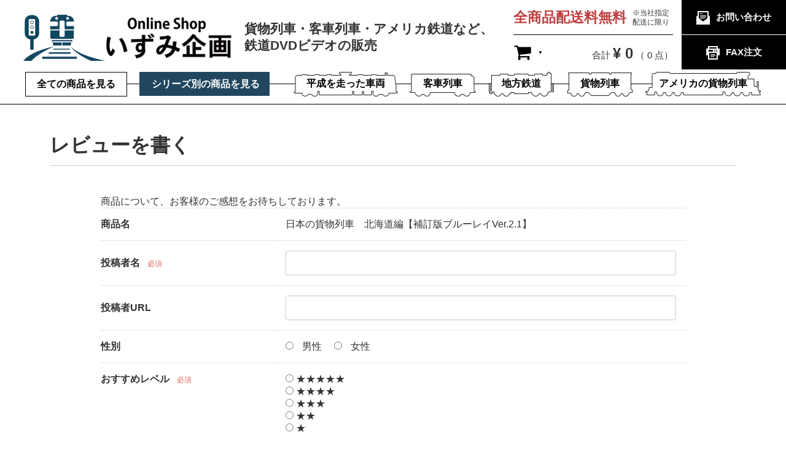

--- FILE ---
content_type: text/html; charset=UTF-8
request_url: https://izumi-pro.com/plugin/products/detail/17/review
body_size: 5518
content:
<!doctype html>
<html lang="ja">
<head>
<meta charset="utf-8">
<meta http-equiv="X-UA-Compatible" content="IE=edge">
<title>【いずみ企画】鉄道ビデオのオンラインショップ / 日本の貨物列車　北海道編【補訂版ブルーレイVer.2.1】</title>
    <meta name="robots" content="noindex">
<meta name="viewport" content="width=device-width, initial-scale=1">
<link rel="icon" href="/template/izumi/img/common/favicon.ico">

<!-- <link rel="stylesheet" href="/template/izumi/css/assets/reset.css?v=3.0.16"> -->
<link rel="stylesheet" href="/template/izumi/css/assets/assets.css?v=3.0.16">

<link rel="stylesheet" href="/template/izumi/css/style.css?v=3.0.16">
<link rel="stylesheet" href="/template/izumi/js/vendor/slick/slick.css?v=3.0.16">
<link rel="stylesheet" href="/template/izumi/js/vendor/slick//slick-theme.css?v=3.0.16">
<link rel="stylesheet" href="/template/izumi/js/vendor/luminous/luminous-basic.min.css?v=3.0.16">
<!-- <link rel="stylesheet" href="/template/izumi/css/default.css?v=3.0.16"> -->
<!-- for original theme CSS -->
<style>
    .product_review_page .dl_table {
        margin: 0 0 16px;
    }
    .product_review_page .dl_table dt {
        margin-bottom: 5px;
    }
    .product_review_page .dl_table dt label {
        font-weight: bold;
    }
    .product_review_page textarea {
        vertical-align: top;
    }
    .product_review_page #product_review_sex .radio {
        display: inline-block;
        margin-right: 10px;
    }
    .product_review_page #product_review_sex .radio input[type="radio"] {
        margin-right: 10px;
    }
</style>


<script src="https://ajax.googleapis.com/ajax/libs/jquery/1.11.3/jquery.min.js"></script>
<script>window.jQuery || document.write('<script src="/template/izumi/js/vendor/jquery-1.11.3.min.js?v=3.0.16"><\/script>')</script>


</head>
<body id="page_plugin_products_detail_review" class="product_review_page">
<div id="wrapper">
    <header id="header">
        <a class="menu-button">
          <div>
            <span></span>
            <span></span>
            <span></span>
          </div>
        </a>
        <div class="container-fluid inner">
                                                            <!-- ▼ロゴ -->
                      	<div class="header_logo_area">
	          <h1 class="header_logo"><a href="https://izumi-pro.com/"><img src="/template/izumi/img/original/logo.png" alt="Online Shop いずみ企画"></a></h1>
    	      <p class="copy">貨物列車・客車列車・アメリカ鉄道など、<br>
              鉄道DVDビデオの販売</p>
        	</div>
        <!-- ▲ロゴ -->
    <!-- ▼カゴの中 -->
                        <div id="cart_area">
    <div class="r-header-l">
        <p class="message">全商品<br class="sp">配送料無料</p>
        <p class="remark">※当社指定<br>
        配送に限り</p>
    </div>
    <div class="r-header-r">
        <a href="/contact"><img src="/template/izumi/img/original/header-cta.png" alt="お問い合わせ">お問い合わせ</a>
    </div>
    <div class="cart-trigger">
        <div class="r-header-l cart-block">
            <a href="javascript:void(0)">
                <svg class="cb cb-shopping-cart">
                    <use xlink:href="#cb-shopping-cart" />
                </svg>
                <svg class="cb cb-close">
                    <use xlink:href="#cb-close"/>
                </svg>
                <span class="arrow-under">▼</span>
            </a>
            <span class="cart-price">
                <span class="pc-i">合計&nbsp;</span><span class="price">¥ 0</span>
                <span class="badge">
                    <span class="pc-i">（</span>
                    <span class="circle">0</span>
                    <span class="pc-i">点）</span>
                </span>
            </span>    
        </div>
    </div>
    <div class="r-header-r">
        <a href="https://izumi-pro.com/user_data/fax"><img src="/template/izumi/img/original/header-fax.png" alt="FAX注文">FAX注文</a>
    </div>
    <div id="cart" class="cart">
        <div class="inner">
                                                    <div class="btn_area">
                    <div class="message">
                        <p class="errormsg bg-danger" style="margin-bottom: 20px;">
                            現在カート内に<br>商品はございません。
                        </p>
                    </div>
                </div>
                    </div>
    </div>
</div>
                <!-- ▲カゴの中 -->
    <!-- ▼ログイン -->
                        
                <!-- ▲ログイン -->
    <!-- ▼カテゴリ -->
                                
         <nav id="category" class="pc">
          <ul>
                            <li><a href="https://izumi-pro.com/#items-title">全ての商品を見る</a></li>
                <li><span>シリーズ別の商品を見る</span></li>
                <li><a href="https://izumi-pro.com/#item-cat-0">平成を走った車両</a></li>
                <li><a href="https://izumi-pro.com/#item-cat-1">客車列車</a></li>
                <li><a href="https://izumi-pro.com/#item-cat-2">地方鉄道</a></li>
                <li><a href="https://izumi-pro.com/#item-cat-3">貨物列車</a></li>
                <li><a href="https://izumi-pro.com/#item-cat-4">アメリカの貨物列車</a></li>
                      </ul>
        </nav>

        <div class="toggle-menu">
          <ul>
                            <li><a href="https://izumi-pro.com/#">トップ</a></li>
                <li><a href="https://izumi-pro.com/#items-title">全ての商品を見る</a></li>
                        <li class="child">
              <ul>
                <li><a href="https://izumi-pro.com/#item-cat-0">平成を走った車両</a></li>
                <li><a href="https://izumi-pro.com/#item-cat-1">客車列車</a></li>
                <li><a href="https://izumi-pro.com/#item-cat-2">地方鉄道</a></li>
                <li><a href="https://izumi-pro.com/#item-cat-3">貨物列車</a></li>
                <li><a href="https://izumi-pro.com/#item-cat-4">アメリカの貨物列車</a></li>
              </ul>
            </li>
            <li><a href="https://izumi-pro.com/contact">お問い合わせ</a></li>
            <li><a href="https://izumi-pro.com/user_data/fax">FAX注文</a></li>
          </ul>
        </div>

                <!-- ▲カテゴリ -->

                                                    <!-- <p id="btn_menu"><a class="nav-trigger" href="#nav">Menu<span></span></a></p> -->
        </div>
    </header>

    <div id="contents" class="theme_main_only">

        <!-- <div id="contents_top"> -->
                                            <!-- </div> -->

        <div class="container-fluid inner">
                                    
            <div id="main">
                                                
                <div id="main_middle">
                    <h1 class="page-heading">レビューを書く</h1>
<div class="container-fluid">
    <div class="row">
        <div class="col-md-10 col-md-offset-1">
            <p>商品について、お客様のご感想をお待ちしております。</p>
            <form method="post" action="https://izumi-pro.com/plugin/products/detail/17/review">
                <input type="hidden" name="mode" value="confirm">
                <input type="hidden" id="product_review__token" name="product_review[_token]" value="WfhriP18W1JLa_DQmjJgpcVxTj9f_3vbn2FJ9eh5Y_M" />
                <div class="dl_table">
                    <dl>
                        <dt><label>商品名</label></dt>
                        <dd class="form-group">
                            日本の貨物列車　北海道編【補訂版ブルーレイVer.2.1】
                        </dd>
                    </dl>
                    <dl>
                        <dt><label class="control-label required" for="product_review_reviewer_name">投稿者名</label><span class="required">必須</span></dt>
                        <dd class="form-group">
                            <input type="text" id="product_review_reviewer_name" name="product_review[reviewer_name]" required="required" maxlength="50" class="form-control" />
                            
                        </dd>
                    </dl>
                    <dl>
                        <dt><label class="control-label" for="product_review_reviewer_url">投稿者URL</label></dt>
                        <dd class="form-group">
                            <input type="text" id="product_review_reviewer_url" name="product_review[reviewer_url]" maxlength="1000" class="form-control" />
                            
                        </dd>
                    </dl>
                    <dl id="product_review_sex">
                        <dt><label class="control-label">性別</label></dt>
                        <dd>
                            <div class="form-group form-inline">
                                <div id="product_review_sex"><div class="radio">                                                            <label class=""><input type="radio" id="product_review_sex_1" name="product_review[sex]" value="1" /> 男性</label>
    </div><div class="radio">                                                            <label class=""><input type="radio" id="product_review_sex_2" name="product_review[sex]" value="2" /> 女性</label>
    </div></div>
                                
                            </div>
                        </dd>
                    </dl>
                    <dl>
                        <dt><label class="control-label required">おすすめレベル</label><span class="required">必須</span></dt>
                        <dd class="form-group">
                            <div id="product_review_recommend_level"><div class="radio">                                                                                <label class="required"><input type="radio" id="product_review_recommend_level_0" name="product_review[recommend_level]" required="required" value="5" /> ★★★★★</label>
    </div><div class="radio">                                                                                <label class="required"><input type="radio" id="product_review_recommend_level_1" name="product_review[recommend_level]" required="required" value="4" /> ★★★★</label>
    </div><div class="radio">                                                                                <label class="required"><input type="radio" id="product_review_recommend_level_2" name="product_review[recommend_level]" required="required" value="3" /> ★★★</label>
    </div><div class="radio">                                                                                <label class="required"><input type="radio" id="product_review_recommend_level_3" name="product_review[recommend_level]" required="required" value="2" /> ★★</label>
    </div><div class="radio">                                                                                <label class="required"><input type="radio" id="product_review_recommend_level_4" name="product_review[recommend_level]" required="required" value="1" /> ★</label>
    </div></div>
                            
                        </dd>
                    </dl>
                    <dl>
                        <dt><label class="control-label required" for="product_review_title">タイトル</label><span class="required">必須</span></dt>
                        <dd class="form-group">
                            <input type="text" id="product_review_title" name="product_review[title]" required="required" maxlength="50" class="form-control" />
                            
                        </dd>
                    </dl>
                    <dl>
                        <dt><label class="control-label required" for="product_review_comment">コメント</label><span class="required">必須</span></dt>
                        <dd class="form-group">
                            <div class="column">
                            <textarea id="product_review_comment" name="product_review[comment]" required="required" maxlength="3000" rows="6" class="form-control"></textarea>
                            
                            </div>
                        </dd>
                    </dl>
                </div>

                <div class="row no-padding">
                    <div class="btn_group col-sm-offset-4 col-sm-4">
                        <p>
                            <button type="submit" class="btn btn-primary btn-block">確認ページヘ</button>
                        </p>
                        <p>
                            <a href="https://izumi-pro.com/products/detail/17" class="btn btn-info btn-block">戻る</a>
                        </p>
                    </div>
                </div>
            </form>
        </div><!-- /.col -->
    </div><!-- /.row -->
</div>
                </div>

                                                            </div>

                                    
                                        <div id="contents_bottom">
                                            <!-- ▼ご利用案内 -->
            <div class="bg">
            <div class="container">
              <h2 class="con-title">ご利用案内</h2>
              <div class="guide-area column flex-be">
                <div class="block">
                  <h3 class="guide-title">配送料</h3>
                  <p>全商品無料です（弊事業所指定配送方法）。</p>
                  <h3 class="guide-title">お支払い方法</h3>
                  <p>銀行振込（後払い）、郵便振替（後払い）を用意しております。
振込手数料、振替手数料はお客様負担となります。
なお、ご注文の合計金額が1万円を超える場合で、オンライン購入を初めて利用される方は、恐縮ですが、初回のみこれまで通り、前払いを原則とさせていただきます。ご理解のほどをお願いいたします。</p>
                  <ul>
                    <li>
                      <span>銀行振込</s><br>
                取り扱い銀行は、三井住友銀行、またはゆうちょ銀行になります。
お振込み先の口座情報は、以下、または注文完了メールに記載しております。
商品到着より10日以内にお振込みください。<br><br>
◆三井住友銀行　大泉支店<br>
普通口座　７０５８５２２<br>
口座名義　イズミキカク　ショウブル　ノブオ<br><br>
◆ゆうちょ銀行<br>
記号：００１８０ー８　　番号：４６５６２４<br>
加入者名　イズミキカク<br>
※ゆうちょダイレクトの場合、記号の入力はハイフン前の5ケタとなります。<br>

                    </li>
                    <li>
                      <span>郵便振替</span><br>
                商品に振替用紙を同封いたします。
商品到着より10日以内に、お近くの郵便局にてお手続きください。<br>
                    </li>
                    <li>
                     当事業所では適格請求書の発行は行っておりません。<br>
                    </li>

                  </ul>
                  <h3 class="guide-title">配送時間指定について</h3>
                  <p>配送時間の指定は承っておりません。</p>
                </div>
                <div class="block">
                  <h3 class="guide-title">返品交換について</h3>
                  <ul class="normal">
                    <li>
                      <span>【返品】</span><br>
                商品の性格上、返品はお断りしています。内容の詳細を確認の上、ご購入を検討くださいますようお願いいたします。
                    </li>
                    <li>
                      <span>【交換】</span><br>
                        以下の場合には、商品を交換させていただきます。
                      <ol>
                        <li>商品に瑕疵がある場合（再生不良/DISK破損）</li>
                        <li>弊事業所の過失によりお客様が注文した商品と相違する商品が届けられた場合</li>
                        <li>弊事業所指定の方法にて郵送した輸送中に、商品の破損やパッケージへの大きなダメージがあった場合</li>
                      </ol>
                    </li>
                  </ul>
                  <p>上記に該当する場合、商品到着日より10日以内に弊事業所までご連絡をお願いいたします。 商品の返品・返送を確認後、新しい商品をお送りさせていただきます。この期間を過ぎた場合、交換はお受けできなくなりますので、あらかじめご了承ください。</p>
                  <h3 class="guide-title">納期について</h3>
                  <p>◆銀行振込の場合<br>
                    <span class="sp-i">　</span>商品代金の着金より一週間以内で発送いたします。<br>
                    <br>
                      ◆郵便振替の場合<br>
                    <span class="sp-i">　</span>商品注文完了より一週間以内で発送いたします。<br>
                    <br>
              但し、弊事業所の休業日により、また取材・撮影などにより不在のために、発送が遅れる場合がございます。注文後、10日以上が経過しても商品がお手元に届かない場合には、大変お手数ですが、問い合わせフォームよりご連絡ください。
                  </p>
                </div>
              </div>
            </div>
          </div>
        <!-- ▲ご利用案内 -->

                                    </div>
                        
        </div>

        <footer id="footer">
                                                            <!-- ▼フッター -->
            

    <div class="footer-inner">
    <ul class="footer-nav flex-center">
        <li><a href="/help/about">当サイトについて</a></li>
        <li><a href="/help/privacy">プライバシーポリシー</a></li>
        <li><a href="/help/tradelaw">特定商取引法に関する表示</a></li>
        <li><a href="/contact">お問い合わせ</a></li>
    </ul>
    </div>
    <div class="copyright">
        <small>Copyright &copy; 2018 Izumi Kikaku(N.Shoburu) All Rights Reserved.</small>
    </div>

    

        <!-- ▲フッター -->
    <!-- ▼GoogleAnalytics -->
                            <!-- ��GoogleAnalytics�� -->
    <script>
                    (function(i,s,o,g,r,a,m){i['GoogleAnalyticsObject']=r;i[r]=i[r]||function(){
            (i[r].q=i[r].q||[]).push(arguments)},i[r].l=1*new Date();a=s.createElement(o),
            m=s.getElementsByTagName(o)[0];a.async=1;a.src=g;m.parentNode.insertBefore(a,m)
            })(window,document,'script','//www.google-analytics.com/analytics.js','ga');

            ga('create', 'UA-129085195-1', 'auto');
            ga('send', 'pageview');
            </script>
    <!-- ��GoogleAnalytics�� -->

<!-- Global site tag (gtag.js) - Google Analytics -->
<script async src="https://www.googletagmanager.com/gtag/js?id=G-X295Z2KYBM"></script>
<script>
  window.dataLayer = window.dataLayer || [];
  function gtag(){dataLayer.push(arguments);}
  gtag('js', new Date());

  gtag('config', 'G-X295Z2KYBM');
</script>


                <!-- ▲GoogleAnalytics -->

                                        
        </footer>
    </div>

    <div class="page-top">
        <a href="#wrapper"><span><span>&nbsp;</span></span></a>
    </div><!-- page-top -->
    <div id="drawer" class="drawer sp">
    </div>

</div>

<div class="overlay"></div>

<script src="/template/izumi/js/vendor/blowser/css_browser_selector.js?v=3.0.16"></script>
<script src="/template/izumi/js/vendor/blowser/jquery.matchHeight-min.js?v=3.0.16"></script>
<script src="/template/izumi/js/eccube.js?v=3.0.16"></script>
<script src="/template/izumi/js/vendor/slick/slick.js?v=3.0.16"></script>
<script src="/template/izumi/js/vendor/luminous/Luminous.min.js?v=3.0.16"></script>
<script src="/template/izumi/js/vendor/ofi.min.js?v=3.0.16"></script>
<script src="/template/izumi/js/function.js?v=3.0.16"></script>

<script>
$(function () {
    $('#drawer').append($('.drawer_block').clone(true).children());
    $.ajax({
        url: '/template/izumi/img/common/svg.html',
        type: 'GET',
        dataType: 'html',
    }).done(function(data){
        $('body').prepend(data);
    }).fail(function(data){
    });
});
</script>
</body>
</html>


--- FILE ---
content_type: text/css
request_url: https://izumi-pro.com/template/izumi/css/assets/assets.css?v=3.0.16
body_size: 10528
content:
@charset "utf-8";

/* box sizing
----------------------------------------------- */
*,
*:before, 
*:after {
  -webkit-box-sizing: border-box;
  -moz-box-sizing: border-box;
  -o-box-sizing: border-box;
  -ms-box-sizing: border-box;
  box-sizing: border-box;
}

/* img responsive
----------------------------------------------- */
img {
  max-width: 100%; /* Responsive */
  height: auto;
  vertical-align: top;
}

/* trimming
----------------------------------------------- */
.trim {
  overflow: hidden;
  position: relative;
}

.trim img {
  position: absolute;
  top: 50%;
  left: 50%;
  -webkit-transform: translate(-50%, -50%);
  -ms-transform: translate(-50%, -50%);
  transform: translate(-50%, -50%);
}

/* flexbox
----------------------------------------------- */
.flex-box,
.flexbox,
.flex,
.flex-box-pc,
.flexbox-pc,
.flex-pc {
  display: -webkit-flexbox;
  display: -moz-flexbox;
  display: -ms-flexbox;
  display: -o-flexbox;
  display: flex;
  -webkit-flex-wrap: wrap;
  -moz-flex-wrap: wrap;
  -ms-flex-wrap: wrap;
  -o-flex-wrap: wrap;
  flex-wrap: wrap;
  -js-display: flex;
}

.flex-box-between,
.flex-box-be,
.flexbox-between,
.flexbox-be,
.flex-between,
.flex-be,
.flex-box-between-pc,
.flex-box-be-pc,
.flexbox-between-pc,
.flexbox-be-pc,
.flex-between-pc,
.flex-be-pc {
  -webkit-justify-content: space-between;
  justify-content: space-between;
}

.flex-box-center,
.flex-box-c,
.flex-box-ce,
.flexbox-center,
.flexbox-c,
.flexbox-ce,
.flex-center,
.flex-c,
.flex-ce,
.flex-box-center-pc,
.flex-box-c-pc,
.flex-box-ce-pc,
.flexbox-center-pc,
.flexbox-c-pc,
.flexbox-ce-pc,
.flex-center-pc,
.flex-c-pc,
.flex-ce-pc {
  -webkit-justify-content: center;
  justify-content: center;
}

.flex-box-left,
.flex-box-l,
.flexbox-left,
.flexbox-l,
.flex-left,
.flex-l {
  -webkit-justify-content: flex-start;
  justify-content: flex-start;
}

.flex-box-right,
.flex-box-r,
.flexbox-right,
.flexbox-r,
.flex-right,
.flex-r,
.flex-box-right-pc,
.flex-box-r-pc,
.flexbox-right-pc,
.flexbox-r-pc,
.flex-right-pc,
.flex-r-pc {
  -webkit-justify-content: flex-end;
  justify-content: flex-end;
}

.flex-box-bottom,
.flexbox-bottom,
.flex-bottom,
.flex-box-bottom-pc,
.flexbox-bottom-pc,
.flex-bottom-pc {
  -webkit-align-items: flex-end;
  align-items: flex-end;
}

/* height center (vertical)
----------------------------------------------- */
.vertical,
.flex-box-vertical,
.flex-box-v,
.flex-box-ver,
.flexbox-vertical,
.flexbox-v,
.flexbox-ver,
.flex-vertical,
.flex-v,
.flex-ver {
  display: -webkit-flex;
  display: flex;
  -webkit-align-items: center;
  align-items: center;
  -webkit-justify-content: center;
  justify-content: center;
}

.height-center {
	position: relative;
}

.height-center > * {
	position: absolute;
  top: 50%;
  left: 50%;
  -webkit-transform: translate(-50%, -50%); /* Safari用 */
  transform: translate(-50%, -50%);
}

/* clearfix
----------------------------------------------- */
.clearfix:after,
.clear:after {
	content: "."; 
	display: block; 
	height: 0; 
	font-size:0;	
	clear: both; 
	visibility:hidden;
}

.clearfix,
.clear {
	display: inline-block;
} 

* html .clearfix,
* html .clear {/* hides from IE Mac */
	height: 1%;
}

.clearfix,
.clear {
	display:block;
}
/* end hack */ 

/* float
----------------------------------------------- */
.float-left,
.f-left,
.f-l,
.float-left-pc,
.f-left-pc,
.f-l-pc {
  float: left;
}

.float-right,
.f-right,
.f-r,
.float-right-pc,
.f-right-pc,
.f-r-pc {
  float: right;
}

.center {
  margin-left: auto;
  margin-right: auto;
}

.clear-none,
.cl-none,
.c-none,
.cl-n,
.c-n {
  clear: none;
}

.clear-both,
.cl-both,
.c-both,
.cl-b,
.c-b {
  clear: both;
}

/* position
----------------------------------------------- */
.relative,
.pr,
.p-r {
  position: relative;
}

.absolute,
.absolute-pc,
.pa,
.pa-pc,
.p-a,
.p-a-pc {
  position: absolute;
}

/* column
----------------------------------------------- */
.w-100, .w100,
.w-100-pc, .w100-pc {
  width: 100%;
}

.w-90, .w90,
.w-90-pc, .w90-pc {
  width: 90%;
}

.w-80, .w80,
.w-80-pc, .w80-pc {
  width: 80%;
}

.w-75, .w75,
.w-75-pc, .w75-pc {
  width: 75%;
}

.w-70, .w70,
.w-70-pc, .w70-pc {
  width: 70%;
}

.w-60, .w60,
.w-60-pc, .w60-pc {
  width: 60%;
}

.w-50, .w50,
.w-50-pc, .w50-pc {
  width: 50%;
}

.w-40, .w40,
.w-40-pc, .w40-pc {
  width: 40%;
}

.w-30, .w30,
.w-30-pc, .w30-pc {
  width: 30%;
}

.w-25, .w25,
.w-25-pc, .w25-pc {
  width: 25%;
}

.w-20, .w20,
.w-20-pc, .w20-pc {
  width: 20%;
}

.w-10, .w10,
.w-10-pc, .w10-pc {
  width: 10%;
}

.w-5, .w5,
.w-5-pc, .w5-pc {
  width: 5%;
}

.col-1,
.c-1,
.width-1,
.w-1,
.col-1-pc,
.c-1-pc,
.width-1-pc,
.w-1-pc,
.col-1-1,
.c-1-1,
.width-1-1,
.w-1-1,
.col-1-1-pc,
.c-1-1-pc,
.width-1-1-pc,
.w-1-1-pc {
  width: 98%; margin-left: 1%; margin-right: 1%;
}

.col-1-0,
.c-1-0,
.width-1-0,
.w-1-0,
.col-1-0-pc,
.c-1-0-pc,
.width-1-0-pc,
.w-1-0-pc,
.col-1-1-0,
.c-1-1-0,
.width-1-1-0,
.w-1-1-0,
.col-1-1-0-pc,
.c-1-1-0-pc,
.width-1-1-0-pc,
.w-1-1-0-pc {
  width: 100%; margin-left: 0%; margin-right: 0%;
}

.col-2,
.width-2,
.c-2,
.w-2,
.col-2-pc,
.c-2-pc,
.width-2-pc,
.w-2-pc,
.col-2-1,
.width-2-1,
.c-2-1,
.w-2-1,
.col-2-1-pc,
.c-2-1-pc,
.width-2-1-pc,
.w-2-1-pc,

.col-4-2,
.width-4-2,
.c-4-2,
.w-4-2,
.col-4-2-pc,
.c-4-2-pc,
.width-4-2-pc,
.w-4-2-pc {
  width: 48%; margin-left: 1%; margin-right: 1%;
}

.col-2-0,
.width-2-0,
.c-2-0,
.w-2-0,
.col-2-0-pc,
.c-2-0-pc,
.width-2-0-pc,
.w-2-0-pc,
.col-2-1-0,
.width-2-1-0,
.c-2-1-0,
.w-2-1-0,
.col-2-1-0-pc,
.c-2-1-0-pc,
.width-2-1-0-pc,
.w-2-1-0-pc,

.col-4-0,
.width-4-0,
.c-4-0,
.w-4-0,
.col-4-0-pc,
.c-4-0-pc,
.width-4-0-pc,
.w-4-0-pc {
  width: 50%; margin-left: 0%; margin-right: 0%;
}

.col-3,
.width-3,
.c-3,
.w-3,
.col-3-pc,
.c-3-pc,
.width-3-pc,
.w-3-pc,
.col-3-1,
.width-3-1,
.c-3-1,
.w-3-1,
.col-3-1-pc,
.c-3-1-pc,
.width-3-1-pc,
.w-3-1-pc {
  width: 31.33%; margin-left: 1%; margin-right: 1%;
}

.col-3-0,
.width-3-0,
.c-3-0,
.w-3-0,
.col-3-0-pc,
.c-3-0-pc,
.width-3-0-pc,
.w-3-0-pc,
.col-3-1-0,
.width-3-1-0,
.c-3-1-0,
.w-3-1-0,
.col-3-1-0-pc,
.c-3-1-0-pc,
.width-3-1-0-pc,
.w-3-1-0-pc {
  width: 33.33%; margin-left: 0%; margin-right: 0%;
}

.col-3-2,
.width-3-2,
.c-3-2,
.w-3-2,
.col-3-2-pc,
.c-3-2-pc,
.width-3-2-pc,
.w-3-2-pc {
  width: 64.66%; margin-left: 1%; margin-right: 1%;
}

.col-3-2-0,
.width-3-2-0,
.c-3-2-0,
.w-3-2-0,
.col-3-2-0-pc,
.c-3-2-0-pc,
.width-3-2-0-pc,
.w-3-2-0-pc {
  width: 66.66%; margin-left: 0%; margin-right: 0%;
}

.col-4,
.width-4,
.w-4,
.c-4,
.col-4-pc,
.c-4-pc,
.width-4-pc,
.w-4-pc,
.col-4-1,
.width-4-1,
.w-4-1,
.c-4-1,
.col-4-1-pc,
.c-4-1-pc,
.width-4-1-pc,
.w-4-1-pc {
  width: 23%; margin-left: 1%; margin-right: 1%;
}

.col-4-0,
.width-4-0,
.w-4-0,
.c-4-0,
.col-4-0-pc,
.c-4-0-pc,
.width-4-0-pc,
.w-4-0-pc,
.col-4-1-0,
.width-4-1-0,
.w-4-1-0,
.c-4-1-0,
.col-4-1-0-pc,
.c-4-1-0-pc,
.width-4-1-0-pc,
.w-4-1-0-pc {
  width: 25%; margin-left: 0%; margin-right: 0%;
}

.col-4-3,
.width-4-3,
.c-4-3,
.w-4-3,
.col-4-3-pc,
.c-4-3-pc,
.width-4-3-pc,
.w-4-3-pc {
  width: 73%; margin-left: 1%; margin-right: 1%;
}

.col-4-3-0,
.width-4-3-0,
.c-4-3-0,
.w-4-3-0,
.col-4-3-0-pc,
.c-4-3-0-pc,
.width-4-3-0-pc,
.w-4-3-0-pc {
  width: 75%; margin-left: 0%; margin-right: 0%;
}

.col-5,
.width-5,
.c-5,
.w-5,
.col-5-pc,
.c-5-pc,
.width-5-pc,
.w-5-pc,
.col-5-1,
.width-5-1,
.c-5-1,
.w-5-1,
.col-5-1-pc,
.c-5-1-pc,
.width-5-1-pc,
.w-5-1-pc {
  width: 18%; margin-left: 1%; margin-right: 1%;
}

.col-5-0,
.width-5-0,
.c-5-0,
.w-5-0,
.col-5-0-pc,
.c-5-0-pc,
.width-5-0-pc,
.w-5-0-pc,
.col-5-1-0,
.width-5-1-0,
.c-5-1-0,
.w-5-1-0,
.col-5-1-0-pc,
.c-5-1-0-pc,
.width-5-1-0-pc,
.w-5-1-0-pc {
  width: 20%; margin-left: 0%; margin-right: 0%;
}

.col-5-2,
.width-5-2,
.c-5-2,
.w-5-2,
.col-5-2-pc,
.c-5-2-pc,
.width-5-2-pc,
.w-5-2-pc {
  width: 38%; margin-left: 1%; margin-right: 1%;
}

.col-5-2-0,
.width-5-2-0,
.c-5-2-0,
.w-5-2-0,
.col-5-2-0-pc,
.c-5-2-0-pc,
.width-5-2-0-pc,
.w-5-2-0-pc {
  width: 40%; margin-left: 0%; margin-right: 0%;
}

.col-5-3,
.width-5-3,
.c-5-3,
.w-5-3,
.col-5-3-pc,
.c-5-3-pc,
.width-5-3-pc,
.w-5-3-pc {
  width: 58%; margin-left: 1%; margin-right: 1%;
}

.col-5-3-0,
.width-5-3-0,
.c-5-3-0,
.w-5-3-0,
.col-5-3-0-pc,
.c-5-3-0-pc,
.width-5-3-0-pc,
.w-5-3-0-pc {
  width: 60%; margin-left: 0%; margin-right: 0%;
}

.col-5-4,
.width-5-4,
.c-5-4,
.w-5-4,
.col-5-4-pc,
.c-5-4-pc,
.width-5-4-pc,
.w-5-4-pc {
  width: 78%; margin-left: 1%; margin-right: 1%;
}

.col-5-4-0,
.width-5-4-0,
.c-5-4-0,
.w-5-4-0,
.col-5-4-0-pc,
.c-5-4-0-pc,
.width-5-4-0-pc,
.w-5-4-0-pc {
  width: 80%; margin-left: 0%; margin-right: 0%;
}

.col-6,
.width-6,
.c-6,
.w-6,
.col-6-pc,
.c-6-pc,
.width-6-pc,
.w-6-pc,
.col-6-1,
.width-6-1,
.c-6-1,
.w-6-1,
.col-6-1-pc,
.c-6-1-pc,
.width-6-1-pc,
.w-6-1-pc {
  width: 14.6%; margin-left: 1%; margin-right: 1%;
}

.h10, .h10-pc, .h-10, .h-10-pc {height: 10px;}
.h12, .h12-pc, .h-12, .h-12-pc {height: 12px;}
.h14, .h14-pc, .h-14, .h-14-pc {height: 14px;}
.h16, .h16-pc, .h-16, .h-16-pc {height: 16px;}
.h18, .h18-pc, .h-18, .h-18-pc {height: 18px;}
.h20, .h20-pc, .h-20, .h-20-pc {height: 20px;}
.h24, .h24-pc, .h-24, .h-24-pc {height: 24px;}
.h28, .h28-pc, .h-28, .h-28-pc {height: 28px;}
.h30, .h30-pc, .h-30, .h-30-pc {height: 30px;}
.h32, .h32-pc, .h-32, .h-32-pc {height: 32px;}
.h36, .h36-pc, .h-36, .h-36-pc {height: 32px;}
.h40, .h40-pc, .h-40, .h-40-pc {height: 40px;}
.h50, .h50-pc, .h-50, .h-50-pc {height: 50px;}
.h60, .h60-pc, .h-60, .h-60-pc {height: 60px;}
.h70, .h70-pc, .h-70, .h-70-pc {height: 70px;}
.h80, .h80-pc, .h-80, .h-80-pc {height: 80px;}
.h90, .h90-pc, .h-90, .h-90-pc {height: 90px;}
.h100, .h100-pc, .h-100, .h-100-pc {height: 100px;}

/* padding & margin
----------------------------------------------- */
.w-p-1,
.w-p-1p,
.wp-1,
.wp-1p,
.w-p-1-pc,
.w-p-1p-pc,
.wp-1-pc,
.wp-1p-pc,
.p-w-1,
.p-w-1p,
.pw-1,
.pw-1p,
.p-w-1-pc,
.p-w-1p-pc,
.pw-1-pc,
.pw-1p-pc {
  padding-left: 1%;
  padding-right: 1%;
}

.w-p-2,
.w-p-2p,
.wp-2,
.wp-2p,
.w-p-2-pc,
.w-p-2p-pc,
.wp-2-pc,
.wp-2p-pc,
.p-w-2,
.p-w-2p,
.pw-2,
.pw-2p,
.p-w-2-pc,
.p-w-2p-pc,
.pw-2-pc,
.pw-2p-pc {
  padding-left: 2%;
  padding-right: 2%;
}

.w-p-3,
.w-p-3p, 
.wp-3,
.wp-3p,
.w-p-3-pc,
.w-p-3p-pc, 
.wp-3-pc,
.wp-3p-pc,
.p-w-3,
.p-w-3p,
.pw-3,
.pw-3p,
.p-w-3-pc,
.p-w-3p-pc,
.pw-3-pc,
.pw-3p-pc {
  padding-left: 3%;
  padding-right: 3%;
}

.w-p-4,
.w-p-4p,
.wp-4,
.wp-4p,
.w-p-4-pc,
.w-p-4p-pc,
.wp-4-pc,
.wp-4p-pc,
.p-w-4,
.p-w-4p,
.pw-4,
.pw-4p,
.p-w-4-pc,
.p-w-4p-pc,
.pw-4-pc,
.pw-4p-pc {
  padding-left: 4%;
  padding-right: 4%;
}

.w-p-5,
.w-p-5p,
.wp-5,
.wp-5p,
.w-p-5-pc,
.w-p-5p-pc,
.wp-5-pc,
.wp-5p-pc,
.p-w-5,
.p-w-5p,
.pw-5,
.pw-5p,
.p-w-5-pc,
.p-w-5p-pc,
.pw-5-pc,
.pw-5p-pc {
  padding-left: 5%;
  padding-right: 5%;
}

.pt-0, .pt0 {padding-top: 0px;}
.pt-2, .pt2 {padding-top: 2px;}
.pt-4, .pt4 {padding-top: 4px;}
.pt-6, .pt6 {padding-top: 6px;}
.pt-8, .pt8 {padding-top: 8px;}
.pt-10, .pt10 {padding-top: 10px;}
.pt-12, .pt12 {padding-top: 12px;}
.pt-14, .pt14 {padding-top: 14px;}
.pt-16, .pt16 {padding-top: 16px;}
.pt-18, .pt18 {padding-top: 18px;}
.pt-20, .pt20 {padding-top: 20px;}
.pt-22, .pt22 {padding-top: 22px;}
.pt-24, .pt24 {padding-top: 24px;}
.pt-26, .pt26 {padding-top: 26px;}
.pt-28, .pt28 {padding-top: 28px;}
.pt-30, .pt30 {padding-top: 30px;}
.pt-32, .pt32 {padding-top: 32px;}
.pt-36, .pt36 {padding-top: 36px;}
.pt-40, .pt40 {padding-top: 40px;}
.pt-44, .pt44 {padding-top: 44px;}
.pt-46, .pt46 {padding-top: 46px;}
.pt-48, .pt48 {padding-top: 48px;}
.pt-50, .pt50 {padding-top: 50px;}
.pt-60, .pt60 {padding-top: 60px;}
.pt-70, .pt70 {padding-top: 70px;}
.pt-80, .pt80 {padding-top: 80px;}
.pt-90, .pt90 {padding-top: 90px;}
.pt-100, .pt100 {padding-top: 100px;}
.pt-120, .pt120 {padding-top: 120px;}
.pt-140, .pt140 {padding-top: 140px;}
.pt-150, .pt150 {padding-top: 150px;}
.pt-160, .pt160 {padding-top: 160px;}
.pt-180, .pt180 {padding-top: 180px;}
.pt-200, .pt200 {padding-top: 200px;}
.pt-240, .pt240 {padding-top: 240px;}
.pt-250, .pt250 {padding-top: 250px;}
.pt-260, .pt260 {padding-top: 260px;}
.pt-280, .pt280 {padding-top: 280px;}
.pt-300, .pt300 {padding-top: 300px;}
.pt-320, .pt320 {padding-top: 320px;}
.pt-350, .pt350 {padding-top: 350px;}
.pt-360, .pt360 {padding-top: 360px;}
.pt-400, .pt400 {padding-top: 400px;}

.pb-0, .pb0 {padding-bottom: 0px;}
.pb-2, .pb2 {padding-bottom: 2px;}
.pb-4, .pb4 {padding-bottom: 4px;}
.pb-6, .pb6 {padding-bottom: 6px;}
.pb-8, .pb8 {padding-bottom: 8px;}
.pb-10, .pb10 {padding-bottom: 10px;}
.pb-12, .pb12 {padding-bottom: 12px;}
.pb-14, .pb14 {padding-bottom: 14px;}
.pb-16, .pb16 {padding-bottom: 16px;}
.pb-18, .pb18 {padding-bottom: 18px;}
.pb-20, .pb20 {padding-bottom: 20px;}
.pb-22, .pb22 {padding-bottom: 22px;}
.pb-24, .pb24 {padding-bottom: 24px;}
.pb-26, .pb26 {padding-bottom: 26px;}
.pb-28, .pb28 {padding-bottom: 28px;}
.pb-30, .pb30 {padding-bottom: 30px;}
.pb-32, .pb32 {padding-bottom: 32px;}
.pb-36, .pb36 {padding-bottom: 36px;}
.pb-40, .pb40 {padding-bottom: 40px;}
.pb-44, .pb44 {padding-bottom: 44px;}
.pb-46, .pb46 {padding-bottom: 46px;}
.pb-48, .pb48 {padding-bottom: 48px;}
.pb-50, .pb50 {padding-bottom: 50px;}
.pb-60, .pb60 {padding-bottom: 60px;}
.pb-70, .pb70 {padding-bottom: 70px;}
.pb-80, .pb80 {padding-bottom: 80px;}
.pb-90, .pb90 {padding-bottom: 90px;}
.pb-100, .pb100 {padding-bottom: 100px;}
.pb-120, .pb120 {padding-bottom: 120px;}
.pb-140, .pb140 {padding-bottom: 140px;}
.pb-150, .pb150 {padding-bottom: 150px;}
.pb-160, .pb160 {padding-bottom: 160px;}
.pb-180, .pb180 {padding-bottom: 180px;}
.pb-200, .pb200 {padding-bottom: 200px;}
.pb-240, .pb240 {padding-bottom: 240px;}
.pb-250, .pb250 {padding-bottom: 250px;}
.pb-260, .pb260 {padding-bottom: 260px;}
.pb-280, .pb280 {padding-bottom: 280px;}
.pb-300, .pb300 {padding-bottom: 300px;}
.pb-320, .pb320 {padding-bottom: 320px;}
.pb-350, .pb350 {padding-bottom: 350px;}
.pb-360, .pb360 {padding-bottom: 360px;}
.pb-400, .pb400 {padding-bottom: 400px;}

.mt-0, .mt0 {margin-top: 0px;}
.mt-2, .mt2 {margin-top: 2px;}
.mt-4, .mt4 {margin-top: 4px;}
.mt-6, .mt6 {margin-top: 6px;}
.mt-8, .mt8 {margin-top: 8px;}
.mt-10, .mt10 {margin-top: 10px;}
.mt-12, .mt12 {margin-top: 12px;}
.mt-14, .mt14 {margin-top: 14px;}
.mt-16, .mt16 {margin-top: 16px;}
.mt-18, .mt18 {margin-top: 18px;}
.mt-20, .mt20 {margin-top: 20px;}
.mt-22, .mt22 {margin-top: 22px;}
.mt-24, .mt24 {margin-top: 24px;}
.mt-26, .mt26 {margin-top: 26px;}
.mt-28, .mt28 {margin-top: 28px;}
.mt-30, .mt30 {margin-top: 30px;}
.mt-32, .mt32 {margin-top: 32px;}
.mt-36, .mt36 {margin-top: 36px;}
.mt-40, .mt40 {margin-top: 40px;}
.mt-44, .mt44 {margin-top: 44px;}
.mt-46, .mt46 {margin-top: 46px;}
.mt-48, .mt48 {margin-top: 48px;}
.mt-50, .mt50 {margin-top: 50px;}
.mt-60, .mt60 {margin-top: 60px;}
.mt-70, .mt70 {margin-top: 70px;}
.mt-80, .mt80 {margin-top: 80px;}
.mt-90, .mt90 {margin-top: 90px;}
.mt-100, .mt100 {margin-top: 100px;}
.mt-120, .mt120 {margin-top: 120px;}
.mt-140, .mt140 {margin-top: 140px;}
.mt-150, .mt150 {margin-top: 150px;}
.mt-160, .mt160 {margin-top: 160px;}
.mt-180, .mt180 {margin-top: 180px;}
.mt-200, .mt200 {margin-top: 200px;}
.mt-240, .mt240 {margin-top: 240px;}
.mt-250, .mt250 {margin-top: 250px;}
.mt-260, .mt260 {margin-top: 260px;}
.mt-280, .mt280 {margin-top: 280px;}
.mt-300, .mt300 {margin-top: 300px;}
.mt-320, .mt320 {margin-top: 320px;}
.mt-350, .mt350 {margin-top: 350px;}
.mt-360, .mt360 {margin-top: 360px;}
.mt-400, .mt400 {margin-top: 400px;}

.mb-0, .mb0 {margin-bottom: 0px;}
.mb-2, .mb2 {margin-bottom: 2px;}
.mb-4, .mb4 {margin-bottom: 4px;}
.mb-6, .mb6 {margin-bottom: 6px;}
.mb-8, .mb8 {margin-bottom: 8px;}
.mb-10, .mb10 {margin-bottom: 10px;}
.mb-12, .mb12 {margin-bottom: 12px;}
.mb-14, .mb14 {margin-bottom: 14px;}
.mb-16, .mb16 {margin-bottom: 16px;}
.mb-18, .mb18 {margin-bottom: 18px;}
.mb-20, .mb20 {margin-bottom: 20px;}
.mb-22, .mb22 {margin-bottom: 22px;}
.mb-24, .mb24 {margin-bottom: 24px;}
.mb-26, .mb26 {margin-bottom: 26px;}
.mb-28, .mb28 {margin-bottom: 28px;}
.mb-30, .mb30 {margin-bottom: 30px;}
.mb-32, .mb32 {margin-bottom: 32px;}
.mb-36, .mb36 {margin-bottom: 36px;}
.mb-40, .mb40 {margin-bottom: 40px;}
.mb-44, .mb44 {margin-bottom: 44px;}
.mb-46, .mb46 {margin-bottom: 46px;}
.mb-48, .mb48 {margin-bottom: 48px;}
.mb-50, .mb50 {margin-bottom: 50px;}
.mb-60, .mb60 {margin-bottom: 60px;}
.mb-70, .mb70 {margin-bottom: 70px;}
.mb-80, .mb80 {margin-bottom: 80px;}
.mb-90, .mb90 {margin-bottom: 90px;}
.mb-100, .mb100 {margin-bottom: 100px;}
.mb-120, .mb120 {margin-bottom: 120px;}
.mb-140, .mb140 {margin-bottom: 140px;}
.mb-150, .mb150 {margin-bottom: 150px;}
.mb-160, .mb160 {margin-bottom: 160px;}
.mb-180, .mb180 {margin-bottom: 180px;}
.mb-200, .mb200 {margin-bottom: 200px;}
.mb-240, .mb240 {margin-bottom: 240px;}
.mb-250, .mb250 {margin-bottom: 250px;}
.mb-260, .mb260 {margin-bottom: 260px;}
.mb-280, .mb280 {margin-bottom: 280px;}
.mb-300, .mb300 {margin-bottom: 300px;}
.mb-320, .mb320 {margin-bottom: 320px;}
.mb-350, .mb350 {margin-bottom: 350px;}
.mb-360, .mb360 {margin-bottom: 360px;}
.mb-400, .mb400 {margin-bottom: 400px;}

.pl-0, .pl0 {padding-left: 0;}
.pl-2, .pl2 {padding-left: 2px;}
.pl-4, .pl4 {padding-left: 4px;}
.pl-6, .pl6 {padding-left: 6px;}
.pl-8, .pl8 {padding-left: 8px;}
.pl-10, .pl10 {padding-left: 10px;}
.pl-12, .pl12 {padding-left: 12px;}
.pl-14, .pl14 {padding-left: 14px;}
.pl-16, .pl16 {padding-left: 16px;}
.pl-18, .pl18 {padding-left: 18px;}
.pl-20, .pl20 {padding-left: 20px;}
.pl-22, .pl22 {padding-left: 22px;}
.pl-24, .pl24 {padding-left: 24px;}
.pl-26, .pl26 {padding-left: 26px;}
.pl-28, .pl28 {padding-left: 28px;}
.pl-30, .pl30 {padding-left: 30px;}
.pl-32, .pl32 {padding-left: 32px;}
.pl-36, .pl36 {padding-left: 36px;}
.pl-40, .pl40 {padding-left: 40px;}
.pl-44, .pl44 {padding-left: 44px;}
.pl-46, .pl46 {padding-left: 46px;}
.pl-48, .pl48 {padding-left: 48px;}
.pl-50, .pl50 {padding-left: 50px;}
.pl-60, .pl60 {padding-left: 60px;}
.pl-70, .pl70 {padding-left: 70px;}
.pl-80, .pl80 {padding-left: 80px;}
.pl-90, .pl90 {padding-left: 90px;}
.pl-100, .pl100 {padding-left: 100px;}
.pl-120, .pl120 {padding-left: 120px;}
.pl-140, .pl140 {padding-left: 140px;}
.pl-150, .pl150 {padding-left: 150px;}
.pl-160, .pl160 {padding-left: 160px;}
.pl-180, .pl180 {padding-left: 180px;}
.pl-200, .pl200 {padding-left: 200px;}

.pr-0, .pr0 {padding-right: 0;}
.pr-2, .pr2 {padding-right: 2px;}
.pr-4, .pr4 {padding-right: 4px;}
.pr-6, .pr6 {padding-right: 6px;}
.pr-8, .pr8 {padding-right: 8px;}
.pr-10, .pr10 {padding-right: 10px;}
.pr-12, .pr12 {padding-right: 12px;}
.pr-14, .pr14 {padding-right: 14px;}
.pr-16, .pr16 {padding-right: 16px;}
.pr-18, .pr18 {padding-right: 18px;}
.pr-20, .pr20 {padding-right: 20px;}
.pr-22, .pr22 {padding-right: 22px;}
.pr-24, .pr24 {padding-right: 24px;}
.pr-26, .pr26 {padding-right: 26px;}
.pr-28, .pr28 {padding-right: 28px;}
.pr-30, .pr30 {padding-right: 30px;}
.pr-32, .pr32 {padding-right: 32px;}
.pr-36, .pr36 {padding-right: 36px;}
.pr-40, .pr40 {padding-right: 40px;}
.pr-44, .pr44 {padding-right: 44px;}
.pr-46, .pr46 {padding-right: 46px;}
.pr-48, .pr48 {padding-right: 48px;}
.pr-50, .pr50 {padding-right: 50px;}
.pr-60, .pr60 {padding-right: 60px;}
.pr-70, .pr70 {padding-right: 70px;}
.pr-80, .pr80 {padding-right: 80px;}
.pr-90, .pr90 {padding-right: 90px;}
.pr-100, .pr100 {padding-right: 100px;}
.pr-120, .pr120 {padding-right: 120px;}
.pr-140, .pr140 {padding-right: 140px;}
.pr-150, .pr150 {padding-right: 150px;}
.pr-160, .pr160 {padding-right: 160px;}
.pr-180, .pr180 {padding-right: 180px;}
.pr-200, .pr200 {padding-right: 200px;}

.ml-0, .ml0 {margin-left: 0;}
.ml-2, .ml2 {margin-left: 2px;}
.ml-4, .ml4 {margin-left: 4px;}
.ml-6, .ml6 {margin-left: 6px;}
.ml-8, .ml8 {margin-left: 8px;}
.ml-10, .ml10 {margin-left: 10px;}
.ml-12, .ml12 {margin-left: 12px;}
.ml-14, .ml14 {margin-left: 14px;}
.ml-16, .ml16 {margin-left: 16px;}
.ml-18, .ml18 {margin-left: 18px;}
.ml-20, .ml20 {margin-left: 20px;}
.ml-22, .ml22 {margin-left: 22px;}
.ml-24, .ml24 {margin-left: 24px;}
.ml-26, .ml26 {margin-left: 26px;}
.ml-28, .ml28 {margin-left: 28px;}
.ml-30, .ml30 {margin-left: 30px;}
.ml-32, .ml32 {margin-left: 32px;}
.ml-36, .ml36 {margin-left: 36px;}
.ml-40, .ml40 {margin-left: 40px;}
.ml-44, .ml44 {margin-left: 44px;}
.ml-46, .ml46 {margin-left: 46px;}
.ml-48, .ml48 {margin-left: 48px;}
.ml-50, .ml50 {margin-left: 50px;}
.ml-60, .ml60 {margin-left: 60px;}
.ml-70, .ml70 {margin-left: 70px;}
.ml-80, .ml80 {margin-left: 80px;}
.ml-90, .ml90 {margin-left: 90px;}
.ml-100, .ml100 {margin-left: 100px;}
.ml-120, .ml120 {margin-left: 120px;}
.ml-140, .ml140 {margin-left: 140px;}
.ml-150, .ml150 {margin-left: 150px;}
.ml-160, .ml160 {margin-left: 160px;}
.ml-180, .ml180 {margin-left: 180px;}
.ml-200, .ml200 {margin-left: 200px;}

.mr-0, .mr0 {margin-right: 0;}
.mr-2, .mr2 {margin-right: 2px;}
.mr-4, .mr4 {margin-right: 4px;}
.mr-6, .mr6 {margin-right: 6px;}
.mr-8, .mr8 {margin-right: 8px;}
.mr-10, .mr10 {margin-right: 10px;}
.mr-12, .mr12 {margin-right: 12px;}
.mr-14, .mr14 {margin-right: 14px;}
.mr-16, .mr16 {margin-right: 16px;}
.mr-18, .mr18 {margin-right: 18px;}
.mr-20, .mr20 {margin-right: 20px;}
.mr-22, .mr22 {margin-right: 22px;}
.mr-24, .mr24 {margin-right: 24px;}
.mr-26, .mr26 {margin-right: 26px;}
.mr-28, .mr28 {margin-right: 28px;}
.mr-30, .mr30 {margin-right: 30px;}
.mr-32, .mr32 {margin-right: 32px;}
.mr-36, .mr36 {margin-right: 36px;}
.mr-40, .mr40 {margin-right: 40px;}
.mr-44, .mr44 {margin-right: 44px;}
.mr-46, .mr46 {margin-right: 46px;}
.mr-48, .mr48 {margin-right: 48px;}
.mr-50, .mr50 {margin-right: 50px;}
.mr-60, .mr60 {margin-right: 60px;}
.mr-70, .mr70 {margin-right: 70px;}
.mr-80, .mr80 {margin-right: 80px;}
.mr-90, .mr90 {margin-right: 90px;}
.mr-100, .mr100 {margin-right: 100px;}
.mr-120, .mr120 {margin-right: 120px;}
.mr-140, .mr140 {margin-right: 140px;}
.mr-150, .mr150 {margin-right: 150px;}
.mr-160, .mr160 {margin-right: 160px;}
.mr-180, .mr180 {margin-right: 180px;}
.mr-200, .mr200 {margin-right: 200px;}

.pl-2p, .pl2p {padding-left: 2%;}
.pl-4p, .pl4p {padding-left: 4%;}
.pl-6p, .pl6p {padding-left: 6%;}
.pl-8p, .pl8p {padding-left: 8%;}
.pl-10p, .pl10p {padding-left: 10%;}

.pr-2p, .pr2p {padding-right: 2%;}
.pr-4p, .pr4p {padding-right: 4%;}
.pr-6p, .pr6p {padding-right: 6%;}
.pr-8p, .pr8p {padding-right: 8%;}
.pr-10p, .pr10p {padding-right: 10%;}

.ml-2p, .ml2p {margin-left: 2%;}
.ml-4p, .ml4p {margin-left: 4%;}
.ml-6p, .ml6p {margin-left: 6%;}
.ml-8p, .ml8p {margin-left: 8%;}
.ml-10p, .ml10p {margin-left: 10%;}

.mr-2p, .mr2p {margin-right: 2%;}
.mr-4p, .mr4p {margin-right: 4%;}
.mr-6p, .mr6p {margin-right: 6%;}
.mr-8p, .mr8p {margin-right: 8%;}
.mr-10p, .mr10p {margin-right: 10%;}

.p-0, .p0 {padding: 0%;}
.p-2p, .p2p {padding: 2%;}
.p-4p, .p4p {padding: 4%;}
.p-6p, .p6p {padding: 6%;}
.p-8p, .p8p {padding: 8%;}
.p-10p, .p10p {padding: 10%;}
.p-12p, .p12p {padding: 12%;}
.p-14p, .p14p {padding: 14%;}
.p-16p, .p16p {padding: 16%;}
.p-18p, .p18p {padding: 18%;}
.p-20p, .p20p {padding: 20%;}
.p-24p, .p24p {padding: 24%;}
.p-28p, .p28p {padding: 28%;}
.p-30p, .p30p {padding: 30%;}

.m-0, .m0 {margin: 0%;}
.m-2p, .m2p {margin: 2%;}
.m-4p, .m4p {margin: 4%;}
.m-6p, .m6p {margin: 6%;}
.m-8p, .m8p {margin: 8%;}
.m-10p, .m10p {margin: 10%;}
.m-12p, .m12p {margin: 12%;}
.m-14p, .m14p {margin: 14%;}
.m-16p, .m16p {margin: 16%;}
.m-18p, .m18p {margin: 18%;}
.m-20p, .m20p {margin: 20%;}
.m-24p, .m24p {margin: 24%;}
.m-28p, .m28p {margin: 28%;}
.m-30p, .m30p {margin: 30%;}

.p-4, .p4 {padding: 4px;}
.p-6, .p6 {padding: 6px;}
.p-8, .p8 {padding: 8px;}
.p-10, .p10 {padding: 10px;}
.p-16, .p16 {padding: 16px;}
.p-20, .p20 {padding: 20px;}
.p-24, .p24 {padding: 24px;}
.p-30, .p30 {padding: 30px;}
.p-40, .p40 {padding: 40px;}

.m-width-0,
.m-w-0 {
  margin-left: 0;
  margin-right: 0;
}

/* display
----------------------------------------------- */
.display-block,
.display-b,
.d-b {
  display: block;
}

.display-inline-block,
.display-ib,
.d-i-b {
  display: inline-block;
}

.display-inline,
.display-i,
.d-i {
  display: inline;
}

/* line height
----------------------------------------------- */
.l-h-normal,
.l-h-n {
	line-height: normal;
}

.l-h-12,
.lh-12 {
	line-height: 1.2;
}

.l-h-14,
.lh-14 {
	line-height: 1.4;
}

.l-h-15,
.lh-15 {
	line-height: 1.5;
}

.l-h-16,
.lh-16 {
	line-height: 1.6;
}

.l-h-17,
.lh-17 {
	line-height: 1.7;
}

.l-h-18,
.lh-18 {
	line-height: 1.8;
}

.l-h-2,
.lh-2 {
	line-height: 2;
}

/* button
----------------------------------------------- */
.button a:hover,
.btn a:hover,
.bt a:hover {
	text-decoration: none;
  -ms-filter: "alpha(opacity=70)";
	filter:alpha(opacity=70);
	-moz-opacity: 0.7;
	opacity: 0.7;
}

/* alpha
----------------------------------------------- */
.alpha-100 {
	background-color: rgba(255,255,255,1);
}

.alpha-90 {
	background-color: rgba(255,255,255,0.9);
}

.alpha-80 {
	background-color: rgba(255,255,255,0.8);
}

.alpha,
.alpha-70 {
	background-color: rgba(255,255,255,0.7);
}

.alpha-60 {
	background-color: rgba(255,255,255,0.6);
}

.alpha-50 {
	background-color: rgba(255,255,255,0.5);
}

/* kadomaru
----------------------------------------------- */
.kado-6, .kadomaru-6,
.kado6, .kadomaru6 {
	border-radius: 6px;
	-webkit-border-radius: 6px;
	-moz-border-radius: 6px;
}

.kado-8, .kadomaru-8,
.kado8, .kadomaru8 {
	border-radius: 8px;
	-webkit-border-radius: 8px;
	-moz-border-radius: 8px;
}

.kado-10, .kadomaru-10,
.kado10, .kadomaru10 {
	border-radius: 10px;
	-webkit-border-radius: 10px;
	-moz-border-radius: 10px;
}

.kado-14, .kadomaru-14,
.kado14, .kadomaru14 {
	border-radius: 14px;
	-webkit-border-radius: 14px;
	-moz-border-radius: 14px;
}

.circle,
.maru {
	border-radius: 50%;
	-webkit-border-radius: 50%;
	-moz-border-radius: 50%;
}

/* box shadow
----------------------------------------------- */
.box-shadow,
.bs,
.b-s,
.b-shadow {
	box-shadow:2px 2px 2px 0px #aaaaaa;
	-moz-box-shadow:2px 2px 2px 0px #aaaaaa;
	-webkit-box-shadow:2px 2px 2px 0px #aaaaaa;
}

.box-shadow-2,
.bs-2,
.b-s-2,
.b-shadow-2 {
	-webkit-box-shadow: 12px 10px #ccc;
	-moz-box-shadow: 12px 10px #ccc;
	box-shadow: 12px 10px #ccc;
}

/* text shadow
----------------------------------------------- */
.text-shadow,
.t-s,
.ts {
	text-shadow: 0px 1px 2px rgba(0,0,0,0.7);
}

.text-shadow-none,
.t-s-none,
.ts-none {
	text-shadow: 0px 0px 0px rgba(0,0,0,0);
}
	
/* images fit
----------------------------------------------- */
.img-fit {
	width: 100%;
	height: auto;
	display: block;
}

/* img align
----------------------------------------------- */
.centered,
.aligncenter,
.imgcenter {
  display: block;
  margin-left: auto;
  margin-right: auto;
}

.alignright,
.imgright {
  padding: 4px;
  margin: 0 0 1% 8px;
  display: inline;
  float: right;
}

.alignleft,
.imgleft {
  padding: 4px;
  margin: 0 8px 1% 0;
  display: inline;
  float: left;
}

/* font style
----------------------------------------------- */
.bold,
.strong {
  font-weight: bold;
}

.font-normal,
.f-normal,
.normal {
  font-weight: normal;
}

.text-center,
.t-center,
.t-c,
.tc {
  text-align: center;
}

.pc-text-center,
.pc-t-center,
.pc-t-c,
.pc-tc,
.text-center-pc,
.t-center-pc,
.t-c-pc,
.tc-pc {
  text-align: center;
}

.sp-text-center,
.sp-t-center,
.sp-t-c,
.sp-tc,
.text-center-sp,
.t-center-sp,
.t-c-sp,
.tc-sp {
  text-align: left;
}

.t-left,
.t-l,
.tl,
.t-left-pc,
.t-l-pc,
.tl-pc {
  text-align: left;
}

.t-right,
.t-r,
.tr,
.t-right-pc,
.t-r-pc,
.tr-pc {
  text-align: right;
}

.small,
.mini {
  font-size: 8pt;
}

.red {
  color: #ff2a00;
}

.lighter {
  font-weight: lighter;
}

.mincho {
  font-family: "游明朝", YuMincho, "ヒラギノ明朝 ProN W3", "Hiragino Mincho ProN", "HG明朝E", "ＭＳ Ｐ明朝", serif;
}

.marugo {
  font-family:"ヒラギノ丸ゴ Pro W4","ヒラギノ丸ゴ Pro","Hiragino Maru Gothic Pro","ヒラギノ角ゴ Pro W3","Hiragino Kaku Gothic Pro","HG丸ｺﾞｼｯｸM-PRO","HGMaruGothicMPRO";
}

.td-u a,
.t-d-u a {
  text-decoration: underline !important;
}

.td-n a,
.t-d-n a {
  text-decoration: none !important;
}

/* bg
----------------------------------------------- */
.shasen {
  background: url("../images/shasen.png");
}

/* pc only
----------------------------------------------- */
.pc {
  display: block;
}

.pc-inline-block,
.pc-inline-b,
.pc-i-b {
  display: inline-block;
}

.pc-inline,
.pc-i {
  display: inline;
}

.sp,
.sp-inline-block,
.sp-inline-b,
.sp-i-b,
.sp-inline,
.sp-i {
  display: none;
}

/* responsive
---------------------------------------------------------------------------------------------- */
@media only screen and (min-width: 640px) and (max-width: 1200px) {
  
}/* query end */

@media only screen and (max-width: 639px) {
  
/* flexbox
----------------------------------------------- */
.flex-box-pc,
.flexbox-pc,
.flex-pc {
  display: block;
}

.flex-box-between-sp,
.flex-box-be-sp,
.flexbox-between-sp,
.flexbox-be-sp,
.flex-between-sp,
.flex-be-sp {
  -webkit-justify-content: space-between;
  justify-content: space-between;
}

.flex-box-between-pc,
.flex-box-be-pc,
.flexbox-between-pc,
.flexbox-be-pc,
.flex-between-pc,
.flex-be-pc {
  -webkit-justify-content: flex-start;
  justify-content: flex-start;
}

.flex-box-center-sp,
.flex-box-c-sp,
.flex-box-ce-sp,
.flexbox-center-sp,
.flexbox-c-sp,
.flexbox-ce-sp,
.flex-center-sp,
.flex-c-sp,
.flex-ce-sp {
  -webkit-justify-content: center;
  justify-content: center;
}

.flex-box-center-pc,
.flex-box-c-pc,
.flex-box-ce-pc,
.flexbox-center-pc,
.flexbox-c-pc,
.flexbox-ce-pc,
.flex-center-pc,
.flex-c-pc,
.flex-ce-pc {
  -webkit-justify-content: flex-start;
  justify-content: flex-start;
}

.flex-box-right-pc,
.flex-box-r-pc,
.flexbox-right-pc,
.flexbox-r-pc,
.flex-right-pc,
.flex-r-pc {
  -webkit-justify-content: flex-start;
  justify-content: flex-start;
}

.flex-box-bottom-pc,
.flexbox-bottom-pc,
.flex-bottom-pc {
  -webkit-align-items: flex-start;
  align-items: flex-start;
}

/* column
----------------------------------------------- */

.w-90, .w90,
.w-80, .w80,
.w-75, .w75,
.w-70, .w70,
.w-60, .w60,
.w-50, .w50,
.w-40, .w40,
.w-30, .w30,
.w-25, .w25,
.w-20, .w20,
.w-10, .w10,
.w-5, .w5 {
  width: 100%;
}
  
.w-100-sp, .w100-sp,
.w-90-sp, .w90-sp,
.w-80-sp, .w80-sp,
.w-75-sp, .w75-sp,
.w-70-sp, .w70-sp,
.w-60-sp, .w60-sp,
.w-50-sp, .w50-sp,
.w-40-sp, .w40-sp,
.w-30-sp, .w30-sp,
.w-25-sp, .w25-sp,
.w-20-sp, .w20-sp,
.w-10-sp, .w10-sp,
.w-5-sp, .w5-sp,
.w-100-pc, .w100-pc,
.w-90-pc, .w90-pc,
.w-80-pc, .w80-pc,
.w-75-pc, .w75-pc,
.w-70-pc, .w70-pc,
.w-60-pc, .w60-pc,
.w-50-pc, .w50-pc,
.w-40-pc, .w40-pc,
.w-30-pc, .w30-pc,
.w-25-pc, .w25-pc,
.w-20-pc, .w20-pc,
.w-10-pc, .w10-pc,
.w-5-pc, .w5-pc {
  width: auto;
}

.col-1, .c-1, .width-1, .w-1,
.col-1-pc, .c-1-pc, .width-1-pc, .w-1-pc,
.col-1-1, .c-1-1, .width-1-1, .w-1-1,
.col-1-1-pc, .c-1-1-pc, .width-1-1-pc, .w-1-1-pc,
.col-2, .c-2, .width-2, .w-2,
.col-2-pc, .c-2-pc, .width-2-pc, .w-2-pc,
.col-2-1, .c-2-1, .width-2-1, .w-2-1,
.col-2-1-pc, .c-2-1-pc, .width-2-1-pc, .w-2-1-pc,
.col-3, .c-3, .width-3, .w-3,
.col-3-pc, .c-3-pc, .width-3-pc, .w-3-pc,
.col-3-1, .c-3-1, .width-3-1, .w-3-1,
.col-3-1-pc, .c-3-1-pc, .width-3-1-pc, .w-3-1-pc,
.col-3-2, .c-3-2, .width-3-2, .w-3-2,
.col-3-2-pc, .c-3-2-pc, .width-3-2-pc, .w-3-2-pc,
.col-4, .c-4, .width-4, .w-4,
.col-4-pc, .c-4-pc, .width-4-pc, .w-4-pc,
.col-4-1, .c-4-1, .width-4-1, .w-4-1,
.col-4-1-pc, .c-4-1-pc, .width-4-1-pc, .w-4-1-pc,
.col-4-2, .c-4-2, .width-4-2, .w-4-2,
.col-4-2-pc, .c-4-2-pc, .width-4-2-pc, .w-4-2-pc,
.col-4-3, .c-4-3, .width-4-3, .w-4-3,
.col-4-3-pc, .c-4-3-pc, .width-4-3-pc, .w-4-3-pc,
.col-5, .c-5, .width-5, .w-5,
.col-5-pc, .c-5-pc, .width-5-pc, .w-5-pc,
.col-5-1, .c-5-1, .width-5-1, .w-5-1,
.col-5-1-pc, .c-5-1-pc, .width-5-1-pc, .w-5-1-pc,
.col-5-2, .c-5-2, .width-5-2, .w-5-2,
.col-5-2-pc, .c-5-2-pc, .width-5-2-pc, .w-5-2-pc,
.col-5-3, .c-5-3, .width-5-3, .w-5-3,
.col-5-3-pc, .c-5-3-pc, .width-5-3-pc, .w-5-3-pc,
.col-5-4, .c-5-4, .width-5-4, .w-5-4,
.col-5-4-pc, .c-5-4-pc, .width-5-4-pc, .w-5-4-pc,
.col-6, .c-6, .width-6, .w-6,
.col-6-pc, .c-6-pc, .width-6-pc, .w-6-pc,
.col-6-1, .c-6-1, .width-6-1, .w-6-1,
.col-6-1-pc, .c-6-1-pc, .width-6-1-pc, .w-6-1-pc {
  width: 98%; margin-left: 1%; margin-right: 1%;
}
  
.col-1-0, .c-1-0, .width-1-0, .w-1-0,
.col-1-1-0, .c-1-1-0, .width-1-1-0, .w-1-1-0,
.col-2-0, .c-2-0, .width-2-0, .w-2-0,
.col-2-1-0, .c-2-1-0, .width-2-1-0, .w-2-1-0,
.col-3-0, .c-3-0, .width-3-0, .w-3-0,
.col-3-1-0, .c-3-1-0, .width-3-1-0, .w-3-1-0,
.col-3-2-0, .c-3-2-0, .width-3-2-0, .w-3-2-0,
.col-4-0, .c-4-0, .width-4-0, .w-4-0,
.col-4-1-0, .c-4-1-0, .width-4-1-0, .w-4-1-0,
.col-4-2-0, .c-4-2-0, .width-4-2-0, .w-4-2-0,
.col-4-3-0, .c-4-3-0, .width-4-3-0, .w-4-3-0,
.col-5-0, .c-5-0, .width-5-0, .w-5-0,
.col-5-1-0, .c-5-1-0, .width-5-1-0, .w-5-1-0,
.col-5-2-0, .c-5-2-0, .width-5-2-0, .w-5-2-0
.col-5-3-0, .c-5-3-0, .width-5-3-0, .w-5-3-0
.col-5-4-0, .c-5-4-0, .width-5-4-0, .w-5-4-0 {
  width: 100%; margin-left: 0%; margin-right: 0%;
}

.col-1-sp,
.c-1-sp,
.width-1-sp,
.w-1-sp {
  width: 98%; margin-left: 1%; margin-right: 1%;
}

.col-2-sp,
.c-2-sp,
.width-2-sp,
.w-2-sp,
.col-2-1-sp,
.c-2-1-sp,
.width-2-1-sp,
.w-2-1-sp {
  width: 48%; margin-left: 1%; margin-right: 1%;
}

.col-3-sp,
.c-3-sp,
.width-3-sp,
.w-3-sp,
.col-3-1-sp,
.c-3-1-sp,
.width-3-1-sp,
.w-3-1-sp {
  width: 31.33%; margin-left: 1%; margin-right: 1%;
}

.col-3-2-sp,
.c-3-2-sp,
.width-3-2-sp,
.w-3-2-sp {
  width: 64.66%; margin-left: 1%; margin-right: 1%;
}

.col-4-sp,
.c-4-sp,
.width-4-sp,
.w-4-sp,
.col-4-1-sp,
.c-4-1-sp,
.width-4-1-sp,
.w-4-1-sp {
  width: 23%; margin-left: 1%; margin-right: 1%;
}

.col-4-2-sp,
.c-4-2-sp,
.width-4-2-sp,
.w-4-2-sp {
  width: 48%; margin-left: 1%; margin-right: 1%;
}

.col-4-3-sp,
.c-4-3-sp,
.width-4-3-sp,
.w-4-3-sp {
  width: 73%; margin-left: 1%; margin-right: 1%;
}

.col-5-sp,
.c-5-sp,
.width-5-sp,
.w-5-sp,
.col-5-1-sp,
.c-5-1-sp,
.width-5-1-sp,
.w-5-1-sp {
  width: 18%; margin-left: 1%; margin-right: 1%;
}

.col-5-2-sp,
.c-5-2-sp,
.width-5-2-sp,
.w-5-2-sp {
  width: 38%; margin-left: 1%; margin-right: 1%;
}

.col-5-3-sp,
.c-5-3-sp,
.width-5-3-sp,
.w-5-3-sp {
  width: 58%; margin-left: 1%; margin-right: 1%;
}

.col-5-4-sp,
.c-5-4-sp,
.width-5-4-sp,
.w-5-4-sp {
  width: 78%; margin-left: 1%; margin-right: 1%;
}

.col-6-sp,
.c-6-sp,
.width-6-sp,
.w-6-sp,
.col-6-1-sp,
.c-6-1-sp,
.width-6-1-sp,
.w-6-1-sp {
  width: 14.6%; margin-left: 1%; margin-right: 1%;
}

.h10, .h10-sp, .h-10, .h-10-sp {height: 10px;}
.h12, .h12-sp, .h-12, .h-12-sp {height: 12px;}
.h14, .h14-sp, .h-14, .h-14-sp {height: 14px;}
.h16, .h16-sp, .h-16, .h-16-sp {height: 16px;}
.h18, .h18-sp, .h-18, .h-18-sp {height: 18px;}
.h20, .h20-sp, .h-20, .h-20-sp {height: 20px;}
.h24, .h24-sp, .h-24, .h-24-sp {height: 24px;}
.h28, .h28-sp, .h-28, .h-28-sp {height: 28px;}
.h30, .h30-sp, .h-30, .h-30-sp {height: 30px;}
.h32, .h32-sp, .h-32, .h-32-sp {height: 32px;}
.h36, .h36-sp, .h-36, .h-36-sp {height: 32px;}
.h40, .h40-sp, .h-40, .h-40-sp {height: 40px;}
.h50, .h50-sp, .h-50, .h-50-sp {height: 50px;}
.h60, .h60-sp, .h-60, .h-60-sp {height: 60px;}
.h70, .h70-sp, .h-70, .h-70-sp {height: 70px;}
.h80, .h80-sp, .h-80, .h-80-sp {height: 80px;}
.h90, .h90-sp, .h-90, .h-90-sp {height: 90px;}
.h100, .h100-sp, .h-100, .h-100-sp {height: 100px;}

h10-pc, h-10-pc,
h12-pc, h-12-pc,
h14-pc, h-14-pc,
h16-pc, h-16-pc,
h18-pc, h-18-pc,
h20-pc, h-20-pc,
h24-pc, h-24-pc,
h28-pc, h-28-pc,
h30-pc, h-30-pc,
h32-pc, h-32-pc,
h36-pc, h-36-pc,
h40-pc, h-40-pc,
h50-pc, h-50-pc,
h60-pc, h-60-pc,
h70-pc, h-70-pc,
h80-pc, h-80-pc,
h90-pc, h-90-pc,
h100-pc, h-100-pc {
  height: auto;
}

/* padding & margin
----------------------------------------------- */
.w-p-1-sp,
.w-p-1p-sp,
.wp-1-sp,
.wp-1p-sp {
  padding-left: 1%;
  padding-right: 1%;
}

.w-p-2-sp,
.w-p-2p-sp,
.wp-2-sp,
.wp-2p-sp {
  padding-left: 2%;
  padding-right: 2%;
}

.w-p-3-sp,
.w-p-3p-sp, 
.wp-3-sp,
.wp-3p-sp {
  padding-left: 3%;
  padding-right: 3%;
}

.w-p-4-sp,
.w-p-4p-sp,
.wp-4-sp,
.wp-4p-sp {
  padding-left: 4%;
  padding-right: 4%;
}

.w-p-5-sp,
.w-p-5p-sp,
.wp-5-sp,
.wp-5p-sp {
  padding-left: 5%;
  padding-right: 5%;
}

.w-p-1-pc,
.w-p-1p-pc,
.wp-1-pc,
.wp-1p-pc,
.p-w-1-pc,
.p-w-1p-pc,
.pw-1-pc,
.pw-1p-pc,
.w-p-2-pc,
.w-p-2p-pc,
.wp-2-pc,
.wp-2p-pc,
.p-w-2-pc,
.p-w-2p-pc,
.pw-2-pc,
.pw-2p-pc,
.w-p-3-pc,
.w-p-3p-pc,
.wp-3-pc,
.wp-3p-pc,
.p-w-3-pc,
.p-w-3p-pc,
.pw-3-pc,
.pw-3p-pc,
.w-p-4-pc,
.w-p-4p-pc,
.wp-4-pc,
.wp-4p-pc,
.p-w-4-pc,
.p-w-4p-pc,
.pw-4-pc,
.pw-4p-pc,
.w-p-5-pc,
.w-p-5p-pc,
.wp-5-pc,
.wp-5p-pc,
.p-w-5-pc,
.p-w-5p-pc,
.pw-5-pc,
.pw-5p-pc {
  padding-left: 0%;
  padding-right: 0%;
}

.pt-0-sp, .pt0-sp {padding-top: 0px;}
.pt-2-sp, .pt2-sp {padding-top: 2px;}
.pt-4-sp, .pt4-sp {padding-top: 4px;}
.pt-6-sp, .pt6-sp {padding-top: 6px;}
.pt-8-sp, .pt8-sp {padding-top: 8px;}
.pt-10-sp, .pt10-sp {padding-top: 10px;}
.pt-12-sp, .pt12-sp {padding-top: 12px;}
.pt-14-sp, .pt14-sp {padding-top: 14px;}
.pt-16-sp, .pt16-sp {padding-top: 16px;}
.pt-18-sp, .pt18-sp {padding-top: 18px;}
.pt-20-sp, .pt20-sp {padding-top: 20px;}
.pt-22-sp, .pt22-sp {padding-top: 22px;}
.pt-24-sp, .pt24-sp {padding-top: 24px;}
.pt-26-sp, .pt26-sp {padding-top: 26px;}
.pt-28-sp, .pt28-sp {padding-top: 28px;}
.pt-30-sp, .pt30-sp {padding-top: 30px;}
.pt-32-sp, .pt32-sp {padding-top: 32px;}
.pt-36-sp, .pt36-sp {padding-top: 36px;}
.pt-40-sp, .pt40-sp {padding-top: 40px;}
.pt-44-sp, .pt44-sp {padding-top: 44px;}
.pt-46-sp, .pt46-sp {padding-top: 46px;}
.pt-48-sp, .pt48-sp {padding-top: 48px;}
.pt-50-sp, .pt50-sp {padding-top: 50px;}
.pt-60-sp, .pt60-sp {padding-top: 60px;}
.pt-70-sp, .pt70-sp {padding-top: 70px;}
.pt-80-sp, .pt80-sp {padding-top: 80px;}
.pt-90-sp, .pt90-sp {padding-top: 90px;}
.pt-100-sp, .pt100-sp {padding-top: 100px;}
.pt-120-sp, .pt120-sp {padding-top: 120px;}
.pt-140-sp, .pt140-sp {padding-top: 140px;}
.pt-150-sp, .pt150-sp {padding-top: 150px;}
.pt-160-sp, .pt160-sp {padding-top: 160px;}
.pt-180-sp, .pt180-sp {padding-top: 180px;}
.pt-200-sp, .pt200-sp {padding-top: 200px;}
.pt-240-sp, .pt240-sp {padding-top: 240px;}
.pt-250-sp, .pt250-sp {padding-top: 250px;}
.pt-260-sp, .pt260-sp {padding-top: 260px;}
.pt-280-sp, .pt280-sp {padding-top: 280px;}
.pt-300-sp, .pt300-sp {padding-top: 300px;}
.pt-320-sp, .pt320-sp {padding-top: 320px;}
.pt-350-sp, .pt350-sp {padding-top: 350px;}
.pt-360-sp, .pt360-sp {padding-top: 360px;}
.pt-400-sp, .pt400-sp {padding-top: 400px;}

.pb-0-sp, .pb0-sp {padding-bottom: 0px;}
.pb-2-sp, .pb2-sp {padding-bottom: 2px;}
.pb-4-sp, .pb4-sp {padding-bottom: 4px;}
.pb-6-sp, .pb6-sp {padding-bottom: 6px;}
.pb-8-sp, .pb8-sp {padding-bottom: 8px;}
.pb-10-sp, .pb10-sp {padding-bottom: 10px;}
.pb-12-sp, .pb12-sp {padding-bottom: 12px;}
.pb-14-sp, .pb14-sp {padding-bottom: 14px;}
.pb-16-sp, .pb16-sp {padding-bottom: 16px;}
.pb-18-sp, .pb18-sp {padding-bottom: 18px;}
.pb-20-sp, .pb20-sp {padding-bottom: 20px;}
.pb-22-sp, .pb22-sp {padding-bottom: 22px;}
.pb-24-sp, .pb24-sp {padding-bottom: 24px;}
.pb-26-sp, .pb26-sp {padding-bottom: 26px;}
.pb-28-sp, .pb28-sp {padding-bottom: 28px;}
.pb-30-sp, .pb30-sp {padding-bottom: 30px;}
.pb-32-sp, .pb32-sp {padding-bottom: 32px;}
.pb-36-sp, .pb36-sp {padding-bottom: 36px;}
.pb-40-sp, .pb40-sp {padding-bottom: 40px;}
.pb-44-sp, .pb44-sp {padding-bottom: 44px;}
.pb-46-sp, .pb46-sp {padding-bottom: 46px;}
.pb-48-sp, .pb48-sp {padding-bottom: 48px;}
.pb-50-sp, .pb50-sp {padding-bottom: 50px;}
.pb-60-sp, .pb60-sp {padding-bottom: 60px;}
.pb-70-sp, .pb70-sp {padding-bottom: 70px;}
.pb-80-sp, .pb80-sp {padding-bottom: 80px;}
.pb-90-sp, .pb90-sp {padding-bottom: 90px;}
.pb-100-sp, .pb100-sp {padding-bottom: 100px;}
.pb-120-sp, .pb120-sp {padding-bottom: 120px;}
.pb-140-sp, .pb140-sp {padding-bottom: 140px;}
.pb-150-sp, .pb150-sp {padding-bottom: 150px;}
.pb-160-sp, .pb160-sp {padding-bottom: 160px;}
.pb-180-sp, .pb180-sp {padding-bottom: 180px;}
.pb-200-sp, .pb200-sp {padding-bottom: 200px;}
.pb-240-sp, .pb240-sp {padding-bottom: 240px;}
.pb-250-sp, .pb250-sp {padding-bottom: 250px;}
.pb-260-sp, .pb260-sp {padding-bottom: 260px;}
.pb-280-sp, .pb280-sp {padding-bottom: 280px;}
.pb-300-sp, .pb300-sp {padding-bottom: 300px;}
.pb-320-sp, .pb320-sp {padding-bottom: 320px;}
.pb-350-sp, .pb350-sp {padding-bottom: 350px;}
.pb-360-sp, .pb360-sp {padding-bottom: 360px;}
.pb-400-sp, .pb400-sp {padding-bottom: 400px;}

.mt-0-sp, .mt0-sp {margin-top: 0px;}
.mt-2-sp, .mt2-sp {margin-top: 2px;}
.mt-4-sp, .mt4-sp {margin-top: 4px;}
.mt-6-sp, .mt6-sp {margin-top: 6px;}
.mt-8-sp, .mt8-sp {margin-top: 8px;}
.mt-10-sp, .mt10-sp {margin-top: 10px;}
.mt-12-sp, .mt12-sp {margin-top: 12px;}
.mt-14-sp, .mt14-sp {margin-top: 14px;}
.mt-16-sp, .mt16-sp {margin-top: 16px;}
.mt-18-sp, .mt18-sp {margin-top: 18px;}
.mt-20-sp, .mt20-sp {margin-top: 20px;}
.mt-22-sp, .mt22-sp {margin-top: 22px;}
.mt-24-sp, .mt24-sp {margin-top: 24px;}
.mt-26-sp, .mt26-sp {margin-top: 26px;}
.mt-28-sp, .mt28-sp {margin-top: 28px;}
.mt-30-sp, .mt30-sp {margin-top: 30px;}
.mt-32-sp, .mt32-sp {margin-top: 32px;}
.mt-36-sp, .mt36-sp {margin-top: 36px;}
.mt-40-sp, .mt40-sp {margin-top: 40px;}
.mt-44-sp, .mt44-sp {margin-top: 44px;}
.mt-46-sp, .mt46-sp {margin-top: 46px;}
.mt-48-sp, .mt48-sp {margin-top: 48px;}
.mt-50-sp, .mt50-sp {margin-top: 50px;}
.mt-60-sp, .mt60-sp {margin-top: 60px;}
.mt-70-sp, .mt70-sp {margin-top: 70px;}
.mt-80-sp, .mt80-sp {margin-top: 80px;}
.mt-90-sp, .mt90-sp {margin-top: 90px;}
.mt-100-sp, .mt100-sp {margin-top: 100px;}
.mt-120-sp, .mt120-sp {margin-top: 120px;}
.mt-140-sp, .mt140-sp {margin-top: 140px;}
.mt-150-sp, .mt150-sp {margin-top: 150px;}
.mt-160-sp, .mt160-sp {margin-top: 160px;}
.mt-180-sp, .mt180-sp {margin-top: 180px;}
.mt-200-sp, .mt200-sp {margin-top: 200px;}
.mt-240-sp, .mt240-sp {margin-top: 240px;}
.mt-250-sp, .mt250-sp {margin-top: 250px;}
.mt-260-sp, .mt260-sp {margin-top: 260px;}
.mt-280-sp, .mt280-sp {margin-top: 280px;}
.mt-300-sp, .mt300-sp {margin-top: 300px;}
.mt-320-sp, .mt320-sp {margin-top: 320px;}
.mt-350-sp, .mt350-sp {margin-top: 350px;}
.mt-360-sp, .mt360-sp {margin-top: 360px;}
.mt-400-sp, .mt400-sp {margin-top: 400px;}

.mb-0-sp, .mb0-sp {margin-bottom: 0px;}
.mb-2-sp, .mb2-sp {margin-bottom: 2px;}
.mb-4-sp, .mb4-sp {margin-bottom: 4px;}
.mb-6-sp, .mb6-sp {margin-bottom: 6px;}
.mb-8-sp, .mb8-sp {margin-bottom: 8px;}
.mb-10-sp, .mb10-sp {margin-bottom: 10px;}
.mb-12-sp, .mb12-sp {margin-bottom: 12px;}
.mb-14-sp, .mb14-sp {margin-bottom: 14px;}
.mb-16-sp, .mb16-sp {margin-bottom: 16px;}
.mb-18-sp, .mb18-sp {margin-bottom: 18px;}
.mb-20-sp, .mb20-sp {margin-bottom: 20px;}
.mb-22-sp, .mb22-sp {margin-bottom: 22px;}
.mb-24-sp, .mb24-sp {margin-bottom: 24px;}
.mb-26-sp, .mb26-sp {margin-bottom: 26px;}
.mb-28-sp, .mb28-sp {margin-bottom: 28px;}
.mb-30-sp, .mb30-sp {margin-bottom: 30px;}
.mb-32-sp, .mb32-sp {margin-bottom: 32px;}
.mb-36-sp, .mb36-sp {margin-bottom: 36px;}
.mb-40-sp, .mb40-sp {margin-bottom: 40px;}
.mb-44-sp, .mb44-sp {margin-bottom: 44px;}
.mb-46-sp, .mb46-sp {margin-bottom: 46px;}
.mb-48-sp, .mb48-sp {margin-bottom: 48px;}
.mb-50-sp, .mb50-sp {margin-bottom: 50px;}
.mb-60-sp, .mb60-sp {margin-bottom: 60px;}
.mb-70-sp, .mb70-sp {margin-bottom: 70px;}
.mb-80-sp, .mb80-sp {margin-bottom: 80px;}
.mb-90-sp, .mb90-sp {margin-bottom: 90px;}
.mb-100-sp, .mb100-sp {margin-bottom: 100px;}
.mb-120-sp, .mb120-sp {margin-bottom: 120px;}
.mb-140-sp, .mb140-sp {margin-bottom: 140px;}
.mb-150-sp, .mb150-sp {margin-bottom: 150px;}
.mb-160-sp, .mb160-sp {margin-bottom: 160px;}
.mb-180-sp, .mb180-sp {margin-bottom: 180px;}
.mb-200-sp, .mb200-sp {margin-bottom: 200px;}
.mb-240-sp, .mb240-sp {margin-bottom: 240px;}
.mb-250-sp, .mb250-sp {margin-bottom: 250px;}
.mb-260-sp, .mb260-sp {margin-bottom: 260px;}
.mb-280-sp, .mb280-sp {margin-bottom: 280px;}
.mb-300-sp, .mb300-sp {margin-bottom: 300px;}
.mb-320-sp, .mb320-sp {margin-bottom: 320px;}
.mb-350-sp, .mb350-sp {margin-bottom: 350px;}
.mb-360-sp, .mb360-sp {margin-bottom: 360px;}
.mb-400-sp, .mb400-sp {margin-bottom: 400px;}

.pl-0-sp, .pl0-sp {padding-left: 0;}
.pl-2-sp, .pl2-sp {padding-left: 2px;}
.pl-4-sp, .pl4-sp {padding-left: 4px;}
.pl-6-sp, .pl6-sp {padding-left: 6px;}
.pl-8-sp, .pl8-sp {padding-left: 8px;}
.pl-10-sp, .pl10-sp {padding-left: 10px;}
.pl-12-sp, .pl12-sp {padding-left: 12px;}
.pl-14-sp, .pl14-sp {padding-left: 14px;}
.pl-16-sp, .pl16-sp {padding-left: 16px;}
.pl-18-sp, .pl18-sp {padding-left: 18px;}
.pl-20-sp, .pl20-sp {padding-left: 20px;}
.pl-22-sp, .pl22-sp {padding-left: 22px;}
.pl-24-sp, .pl24-sp {padding-left: 24px;}
.pl-26-sp, .pl26-sp {padding-left: 26px;}
.pl-28-sp, .pl28-sp {padding-left: 28px;}
.pl-30-sp, .pl30-sp {padding-left: 30px;}
.pl-32-sp, .pl32-sp {padding-left: 32px;}
.pl-36-sp, .pl36-sp {padding-left: 36px;}
.pl-40-sp, .pl40-sp {padding-left: 40px;}
.pl-44-sp, .pl44-sp {padding-left: 44px;}
.pl-46-sp, .pl46-sp {padding-left: 46px;}
.pl-48-sp, .pl48-sp {padding-left: 48px;}
.pl-50-sp, .pl50-sp {padding-left: 50px;}
.pl-60-sp, .pl60-sp {padding-left: 60px;}
.pl-70-sp, .pl70-sp {padding-left: 70px;}
.pl-80-sp, .pl80-sp {padding-left: 80px;}
.pl-90-sp, .pl90-sp {padding-left: 90px;}
.pl-100-sp, .pl100-sp {padding-left: 100px;}
.pl-120-sp, .pl120-sp {padding-left: 120px;}
.pl-140-sp, .pl140-sp {padding-left: 140px;}
.pl-150-sp, .pl150-sp {padding-left: 150px;}
.pl-160-sp, .pl160-sp {padding-left: 160px;}
.pl-180-sp, .pl180-sp {padding-left: 180px;}
.pl-200-sp, .pl200-sp {padding-left: 200px;}

.pr-0-sp, .pr0-sp {padding-right: 0;}
.pr-2-sp, .pr2-sp {padding-right: 2px;}
.pr-4-sp, .pr4-sp {padding-right: 4px;}
.pr-6-sp, .pr6-sp {padding-right: 6px;}
.pr-8-sp, .pr8-sp {padding-right: 8px;}
.pr-10-sp, .pr10-sp {padding-right: 10px;}
.pr-12-sp, .pr12-sp {padding-right: 12px;}
.pr-14-sp, .pr14-sp {padding-right: 14px;}
.pr-16-sp, .pr16-sp {padding-right: 16px;}
.pr-18-sp, .pr18-sp {padding-right: 18px;}
.pr-20-sp, .pr20-sp {padding-right: 20px;}
.pr-22-sp, .pr22-sp {padding-right: 22px;}
.pr-24-sp, .pr24-sp {padding-right: 24px;}
.pr-26-sp, .pr26-sp {padding-right: 26px;}
.pr-28-sp, .pr28-sp {padding-right: 28px;}
.pr-30-sp, .pr30-sp {padding-right: 30px;}
.pr-32-sp, .pr32-sp {padding-right: 32px;}
.pr-36-sp, .pr36-sp {padding-right: 36px;}
.pr-40-sp, .pr40-sp {padding-right: 40px;}
.pr-44-sp, .pr44-sp {padding-right: 44px;}
.pr-46-sp, .pr46-sp {padding-right: 46px;}
.pr-48-sp, .pr48-sp {padding-right: 48px;}
.pr-50-sp, .pr50-sp {padding-right: 50px;}
.pr-60-sp, .pr60-sp {padding-right: 60px;}
.pr-70-sp, .pr70-sp {padding-right: 70px;}
.pr-80-sp, .pr80-sp {padding-right: 80px;}
.pr-90-sp, .pr90-sp {padding-right: 90px;}
.pr-100-sp, .pr100-sp {padding-right: 100px;}
.pr-120-sp, .pr120-sp {padding-right: 120px;}
.pr-140-sp, .pr140-sp {padding-right: 140px;}
.pr-150-sp, .pr150-sp {padding-right: 150px;}
.pr-160-sp, .pr160-sp {padding-right: 160px;}
.pr-180-sp, .pr180-sp {padding-right: 180px;}
.pr-200-sp, .pr200-sp {padding-right: 200px;}

.ml-0-sp, .ml0-sp {margin-left: 0;}
.ml-2-sp, .ml2-sp {margin-left: 2px;}
.ml-4-sp, .ml4-sp {margin-left: 4px;}
.ml-6-sp, .ml6-sp {margin-left: 6px;}
.ml-8-sp, .ml8-sp {margin-left: 8px;}
.ml-10-sp, .ml10-sp {margin-left: 10px;}
.ml-12-sp, .ml12-sp {margin-left: 12px;}
.ml-14-sp, .ml14-sp {margin-left: 14px;}
.ml-16-sp, .ml16-sp {margin-left: 16px;}
.ml-18-sp, .ml18-sp {margin-left: 18px;}
.ml-20-sp, .ml20-sp {margin-left: 20px;}
.ml-22-sp, .ml22-sp {margin-left: 22px;}
.ml-24-sp, .ml24-sp {margin-left: 24px;}
.ml-26-sp, .ml26-sp {margin-left: 26px;}
.ml-28-sp, .ml28-sp {margin-left: 28px;}
.ml-30-sp, .ml30-sp {margin-left: 30px;}
.ml-32-sp, .ml32-sp {margin-left: 32px;}
.ml-36-sp, .ml36-sp {margin-left: 36px;}
.ml-40-sp, .ml40-sp {margin-left: 40px;}
.ml-44-sp, .ml44-sp {margin-left: 44px;}
.ml-46-sp, .ml46-sp {margin-left: 46px;}
.ml-48-sp, .ml48-sp {margin-left: 48px;}
.ml-50-sp, .ml50-sp {margin-left: 50px;}
.ml-60-sp, .ml60-sp {margin-left: 60px;}
.ml-70-sp, .ml70-sp {margin-left: 70px;}
.ml-80-sp, .ml80-sp {margin-left: 80px;}
.ml-90-sp, .ml90-sp {margin-left: 90px;}
.ml-100-sp, .ml100-sp {margin-left: 100px;}
.ml-120-sp, .ml120-sp {margin-left: 120px;}
.ml-140-sp, .ml140-sp {margin-left: 140px;}
.ml-150-sp, .ml150-sp {margin-left: 150px;}
.ml-160-sp, .ml160-sp {margin-left: 160px;}
.ml-180-sp, .ml180-sp {margin-left: 180px;}
.ml-200-sp, .ml200-sp {margin-left: 200px;}

.mr-0-sp, .mr0-sp {margin-right: 0;}
.mr-2-sp, .mr2-sp {margin-right: 2px;}
.mr-4-sp, .mr4-sp {margin-right: 4px;}
.mr-6-sp, .mr6-sp {margin-right: 6px;}
.mr-8-sp, .mr8-sp {margin-right: 8px;}
.mr-10-sp, .mr10-sp {margin-right: 10px;}
.mr-12-sp, .mr12-sp {margin-right: 12px;}
.mr-14-sp, .mr14-sp {margin-right: 14px;}
.mr-16-sp, .mr16-sp {margin-right: 16px;}
.mr-18-sp, .mr18-sp {margin-right: 18px;}
.mr-20-sp, .mr20-sp {margin-right: 20px;}
.mr-22-sp, .mr22-sp {margin-right: 22px;}
.mr-24-sp, .mr24-sp {margin-right: 24px;}
.mr-26-sp, .mr26-sp {margin-right: 26px;}
.mr-28-sp, .mr28-sp {margin-right: 28px;}
.mr-30-sp, .mr30-sp {margin-right: 30px;}
.mr-32-sp, .mr32-sp {margin-right: 32px;}
.mr-36-sp, .mr36-sp {margin-right: 36px;}
.mr-40-sp, .mr40-sp {margin-right: 40px;}
.mr-44-sp, .mr44-sp {margin-right: 44px;}
.mr-46-sp, .mr46-sp {margin-right: 46px;}
.mr-48-sp, .mr48-sp {margin-right: 48px;}
.mr-50-sp, .mr50-sp {margin-right: 50px;}
.mr-60-sp, .mr60-sp {margin-right: 60px;}
.mr-70-sp, .mr70-sp {margin-right: 70px;}
.mr-80-sp, .mr80-sp {margin-right: 80px;}
.mr-90-sp, .mr90-sp {margin-right: 90px;}
.mr-100-sp, .mr100-sp {margin-right: 100px;}
.mr-120-sp, .mr120-sp {margin-right: 120px;}
.mr-140-sp, .mr140-sp {margin-right: 140px;}
.mr-150-sp, .mr150-sp {margin-right: 150px;}
.mr-160-sp, .mr160-sp {margin-right: 160px;}
.mr-180-sp, .mr180-sp {margin-right: 180px;}
.mr-200-sp, .mr200-sp {margin-right: 200px;}

.pl-2p-sp, .pl2p-sp {padding-left: 2%;}
.pl-4p-sp, .pl4p-sp {padding-left: 4%;}
.pl-6p-sp, .pl6p-sp {padding-left: 6%;}
.pl-8p-sp, .pl8p-sp {padding-left: 8%;}
.pl-10p-sp, .pl10p-sp {padding-left: 10%;}

.pr-2p-sp, .pr2p-sp {padding-right: 2%;}
.pr-4p-sp, .pr4p-sp {padding-right: 4%;}
.pr-6p-sp, .pr6p-sp {padding-right: 6%;}
.pr-8p-sp, .pr8p-sp {padding-right: 8%;}
.pr-10p-sp, .pr10p-sp {padding-right: 10%;}

.ml-2p-sp, .ml2p-sp {margin-left: 2%;}
.ml-4p-sp, .ml4p-sp {margin-left: 4%;}
.ml-6p-sp, .ml6p-sp {margin-left: 6%;}
.ml-8p-sp, .ml8p-sp {margin-left: 8%;}
.ml-10p-sp, .ml10p-sp {margin-left: 10%;}

.mr-2p-sp, .mr2p-sp {margin-right: 2%;}
.mr-4p-sp, .mr4p-sp {margin-right: 4%;}
.mr-6p-sp, .mr6p-sp {margin-right: 6%;}
.mr-8p-sp, .mr8p-sp {margin-right: 8%;}
.mr-10p-sp, .mr10p-sp {margin-right: 10%;}

.p-0-sp, .p0-sp {padding: 0%;}
.p-2p-sp, .p2p-sp {padding: 2%;}
.p-4p-sp, .p4p-sp {padding: 4%;}
.p-6p-sp, .p6p-sp {padding: 6%;}
.p-8p-sp, .p8p-sp {padding: 8%;}
.p-10p-sp, .p10p-sp {padding: 10%;}
.p-12p-sp, .p12p-sp {padding: 12%;}
.p-14p-sp, .p14p-sp {padding: 14%;}
.p-16p-sp, .p16p-sp {padding: 16%;}
.p-18p-sp, .p18p-sp {padding: 18%;}
.p-20p-sp, .p20p-sp {padding: 20%;}
.p-24p-sp, .p24p-sp {padding: 24%;}
.p-28p-sp, .p28p-sp {padding: 28%;}
.p-30p-sp, .p30p-sp {padding: 30%;}

.m-0-sp, .m0-sp {margin: 0%;}
.m-2p-sp, .m2p-sp {margin: 2%;}
.m-4p-sp, .m4p-sp {margin: 4%;}
.m-6p-sp, .m6p-sp {margin: 6%;}
.m-8p-sp, .m8p-sp {margin: 8%;}
.m-10p-sp, .m10p-sp {margin: 10%;}
.m-12p-sp, .m12p-sp {margin: 12%;}
.m-14p-sp, .m14p-sp {margin: 14%;}
.m-16p-sp, .m16p-sp {margin: 16%;}
.m-18p-sp, .m18p-sp {margin: 18%;}
.m-20p-sp, .m20p-sp {margin: 20%;}
.m-24p-sp, .m24p-sp {margin: 24%;}
.m-28p-sp, .m28p-sp {margin: 28%;}
.m-30p-sp, .m30p-sp {margin: 30%;}
  
.p-4-sp, .p4-sp {padding: 4px;}
.p-6-sp, .p6-sp {padding: 6px;}
.p-8-sp, .p8-sp {padding: 8px;}
.p-10-sp, .p10-sp {padding: 10px;}
.p-16-sp, .p16-sp {padding: 16px;}
.p-20-sp, .p20-sp {padding: 20px;}
.p-24-sp, .p24-sp {padding: 24px;}
.p-30-sp, .p30-sp {padding: 30px;}
.p-40-sp, .p40-sp {padding: 40px;}

/* position
----------------------------------------------- */
.absolute-pc,
.pa-pc,
.p-a-pc {
  position: relative;
}

/* float
----------------------------------------------- */
.float-left-pc,
.f-left-pc,
.f-l-pc {
  float: none;
}

.center-sp {
  margin-left: auto;
  margin-right: auto;
}

.float-right-pc,
.f-right-pc,
.f-r-pc {
  float: none;
}

/* line height
----------------------------------------------- */
.l-h-normal-sp,
.lh-normal-sp,
.l-h-n-sp,
.lh-n-sp {
  line-height: normal;
}

.l-h-12-sp,
.lh-12-sp {
  line-height: 1.2;
}

.l-h-15-sp,
.lh-15-sp {
  line-height: 1.5;
}
  
.l-h-18-sp,
.lh-18-sp {
  line-height: 1.8;
}

.l-h-2-sp,
.lh-2-sp {
  line-height: 2;
}
  
/* font style
----------------------------------------------- */
.pc-text-center,
.pc-t-center,
.pc-t-c,
.pc-tc,
.text-center-pc,
.t-center-pc,
.t-c-pc,
.tc-pc {
  text-align: left;
}
  
.sp-text-center,
.sp-t-center,
.sp-t-c,
.sp-tc,
.text-center-sp,
.t-center-sp,
.t-c-sp,
.tc-sp {
  text-align: center;
}
  
.t-left-sp,
.t-l-sp,
.tl-sp {
  text-align: left;
}

.t-right-sp,
.t-r-sp,
.tr-sp {
  text-align: right;
}

/* mobile only
----------------------------------------------- */
.sp {
  display: block;
}

.sp-inline-block,
.sp-inline-b,
.sp-i-b {
  display: inline-block;
}

.sp-inline,
.sp-i {
  display: inline;
}

.pc,
.pc-inline-block,
.pc-inline-b,
.pc-i-b,
.pc-inline,
.pc-i {
  display: none;
}

}/* query end */

--- FILE ---
content_type: text/css
request_url: https://izumi-pro.com/template/izumi/css/style.css?v=3.0.16
body_size: 23540
content:
@charset "utf-8";

@import url("bootstrap.custom.min.css"); /* only Grid system CSS */

/* --------------------------------
	Common style
-------------------------------- */


html {
    font-size: 62.5%; /* 62.5%を指定すると「1.0 rem = 10px」 */
}

body {
    font-size: 16px;
    font-size: 1.6rem;
}
a { color: #0092C4;
    text-decoration: none;
    cursor: pointer;
}
a:hover,
a:focus,
a:active { color: #33A8D0;text-decoration: none; outline: none;}


textarea { /* for chrome fontsize bug */
    font-family: sans-serif;
}

ul, ol {
    list-style: none;
    margin: 0; padding: 0;
}
dl, dt, dd, li{
    margin: 0; padding: 0;
}
img {
    max-width: 100%;
}

/* svg icon */
#svgicon {
    display: block;
    width: 0; height: 0; overflow: hidden;
}
.cb {
    display: inline-block;
    width: 1em;
    height: 1em;
    vertical-align: middle;
    fill: 000;
}
.cb-images {
    width: 1.125em;
}
.icon-bg {
    fill: #d4d4d5;
}
.icon-with-bg {
    fill: #fff;
}

.container-fluid {
    margin-left: auto;
    margin-right: auto;
    padding-left: 8px;
    padding-right: 8px;
}

.row {
    margin-left: -8px;
    margin-right: -8px;
    /*padding-bottom: 16px;*/
}
.col-xs-1, .col-sm-1, .col-md-1, .col-lg-1, .col-xs-2, .col-sm-2, .col-md-2, .col-lg-2, .col-xs-3, .col-sm-3, .col-md-3, .col-lg-3, .col-xs-4, .col-sm-4, .col-md-4, .col-lg-4, .col-xs-5, .col-sm-5, .col-md-5, .col-lg-5, .col-xs-6, .col-sm-6, .col-md-6, .col-lg-6, .col-xs-7, .col-sm-7, .col-md-7, .col-lg-7, .col-xs-8, .col-sm-8, .col-md-8, .col-lg-8, .col-xs-9, .col-sm-9, .col-md-9, .col-lg-9, .col-xs-10, .col-sm-10, .col-md-10, .col-lg-10, .col-xs-11, .col-sm-11, .col-md-11, .col-lg-11, .col-xs-12, .col-sm-12, .col-md-12, .col-lg-12 {
    padding-left: 8px;
    padding-right: 8px;
}


/*  table
============================ */

.table > thead > tr > th, .table > tbody > tr > th, .table > tfoot > tr > th, .table > thead > tr > td, .table > tbody > tr > td, .table > tfoot > tr > td {
    padding:8px;
    line-height:1.42857143;
    vertical-align:top;
    border-top:1px solid #ddd
}
.table-bordered {
    border:1px solid #ddd
}
.table-bordered > thead > tr > th, .table-bordered > tbody > tr > th, .table-bordered > tfoot > tr > th, .table-bordered>thead>tr > td, .table-bordered > tbody > tr > td, .table-bordered > tfoot > tr > td {
    border:1px solid #ddd
}
.table-bordered > thead > tr > th, .table-bordered > thead > tr > td {
    border-bottom-width:2px
}



/*	form
============================ */

label {
    font-weight: normal;
}
input:focus,
select:focus {
    outline: none;
}
input[type="number"] {
    text-align: right;
}
.form-group .errormsg {
    margin-top: 3px;
    font-size: 12px;
    font-size: 1.2rem;
    font-weight: bold;
}
dd.form-group .errormsg {
    margin-bottom: 0;
}

.form-control {
    border: 1px solid #C4CCCE;
    border-radius:3px !important;
    box-shadow:none;
    font-size: 16px;
    font-size: 1.6rem;
    height: 40px;
    padding: 6px 12px;
    width: auto;
    line-height: 1.5
}
.form-control:focus {
    border-color:#3c8dbc !important;
    box-shadow:none
}
.has-success .form-control:focus,
.has-warning .form-control:focus,
.has-error .form-control:focus {
    box-shadow:none;
    background: none;
}
.has-success .form-control { border-color: #0D8969; background: #e7f6f3; }
.has-warning .form-control { border-color: #E99133; background: #fdf7ed; }
.has-error .form-control { border-color: #CF3F34; background: #FDF1F0; }

.has-error .help-block, .has-error .control-label, .has-error .radio, .has-error .checkbox, .has-error .radio-inline, .has-error .checkbox-inline {
    color: inherit;  background: #FDF1F0;
}

.form-control::-moz-placeholder {
    color:#bbb;
    opacity:1
}
.form-control:-ms-input-placeholder {
    color:#bbb
}
.form-control::-webkit-input-placeholder {
    color:#bbb
}
.form-control:not(select) {
    -webkit-appearance:none;
    -moz-appearance:none;
    appearance:none
}

.form-group .form-control {
    width: 100%;
}
.form-inline .form-control {
    width: auto;
}

.form-group.lange input[type="text"], .form-group.lange label {
    display: inline-block;
    margin-bottom: 0;
    margin-left: 1%;
    margin-right: 1%;
    vertical-align: middle;
}
.form-group.lange input[type="text"] {
    width: 28%;
}
.input_tel input {
    display: inline-block;
    margin-bottom: 0;
    margin-left: 1px;
    margin-right: 1px;
    max-width: 5em;
    vertical-align: middle;
    width: 30%;
}
.form-group.input_tel input:first-child {
    margin-left: 0;
}
.form-group.input_name input {
    display: inline-block;
    margin-bottom: 0;
    margin-left: 2%;
    vertical-align: middle;
    width: 48%;
}
.form-group.input_name input:first-child {
    margin-left: 0;
}
.form-group.input_zip input {
    display: inline-block;
    margin-left: 1%;
    margin-right: 1%;
    max-width: 5em;
    vertical-align: middle;
    width: 30%;
}
.form-group.input_zip .question-circle {
    font-size: 11px;
    display: inline-block;
    width: 15px; height: 15px;
    line-height: 15px;
    text-align: center;
    vertical-align: middle;
    background: #525263;
    border-radius: 50%;
}
.form-group.input_zip .question-circle .cb-question {
    fill: #fff;
}


.form-group .item_price input, .form-group .item_quantity input {
    margin: 0 1%;
    text-align: right;
    width: 50%;
}

.form-inline label {
    margin: 0 10px 0 0;
}
.form-inline label:first-child + select,
.form-inline label:first-child + input {
    margin-right: 10px;
}

.form-inline .form-group {
    display: inline-block;
    margin-bottom: 0;
    vertical-align: top;
}
.checkbox-inline, .radio-inline {
    cursor: pointer;
    margin-left: 20px;
}
.checkbox-inline:first-child, .radio-inline:first-child {
    margin-left: 0;
}

span.required {
    color: #DE5D50;
    font-weight: normal !important;
    margin-left: 1em;
    font-size: 12px;
    font-size: 1.2rem;
}

/* --------------------------------
	Parts
-------------------------------- */

/* heading */

h2 {
    font-size: 16px;
    font-size: 1.6rem;
}
.page-heading {
    margin: 0 0 8px;
    font-size: 16px;
    font-size: 1.6rem;
    font-weight: bold;
    border-bottom: 1px dotted #ccc;
    border-top: 1px solid #ccc;
    padding: 8px;
}

.heading01 {
    font-size: 16px;
    font-size: 1.6rem;
    font-weight: bold;
}
.heading02,
.heading03 {
    font-size: 14px;
    font-size: 1.4rem;
    font-weight: bold;
}
.heading04 {
    clear: both;
    margin-bottom: 5px;
}
.heading05 {
    font-size: 16px;
    font-size: 1.6rem;
    font-weight: bold;
}

/* btn */

.btn {
    font-size: 16px;
    font-size: 1.6rem;
    padding:10px 16px;
    font-weight: bold;
}

.btn-lg{padding:10px 16px;font-size:16px;line-height:1.3333333}
.btn-sm{padding:8px 10px;font-size:12px;line-height:1.5;font-weight: normal;}
.btn-xs{padding:5px 8px;font-size:10px;line-height:1.5;font-weight: normal;}

.btn .cb {
    margin: 0 5px;
}

/* btn_circle */

.btn_circle {
    border: 0 none;
    padding: 0; margin: 0;
    text-shadow: none;
    box-shadow: none;
    border-radius: 50%;
    color: #fff;
    background: #B8BEC4;
    cursor: pointer;
    width: 40px; height: 40px;
    line-height: 40px;
    vertical-align: middle;
}
.btn_circle .cb {
    font-size: 24px;
    font-size: 2.4rem;
    position: relative;
    top: -1px;
}
.btn_circle:hover {
    opacity: 0.8;
}

/* icon_close */

.icon_close {
    /* container for the X icon */
    position: absolute;
    height: 100%;
    width: 50px;
    top: 0;
    left: 0;
}
.icon_close::before, .icon_close::after {
    /* Force Hardware Acceleration in WebKit */
    -webkit-transform: translateZ(0);
    -moz-transform: translateZ(0);
    -ms-transform: translateZ(0);
    -o-transform: translateZ(0);
    transform: translateZ(0);
    -webkit-backface-visibility: hidden;
    backface-visibility: hidden;

    /* close icon */
    content: '';
    position: absolute;
    display: inline-block;
    height: 3px;
    width: 22px;
    top: 50%;
    margin-top: -2px;
    left: 50%;
    margin-left: -11px;
    background: #525263;
}
.icon_close::before {
    -webkit-transform: rotate(45deg);
    -moz-transform: rotate(45deg);
    -ms-transform: rotate(45deg);
    -o-transform: rotate(45deg);
    transform: rotate(45deg);
}
.icon_close::after {
    -webkit-transform: rotate(-45deg);
    -moz-transform: rotate(-45deg);
    -ms-transform: rotate(-45deg);
    -o-transform: rotate(-45deg);
    transform: rotate(-45deg);
}


/* badge */
/*
.badge {
    display:inline-block;
    min-width:10px;
    padding:3px 7px;
    font-size:10px;
    font-size:1rem;
    font-weight:700;
    line-height:1;
    color:#fff;
    text-align:center;
    white-space:nowrap;
    vertical-align:baseline;
    background-color:#DE5D50;
    border-radius:10px
}
.btn .badge {
    position:relative;
    top:-1px
}
*/
/* tableStyle */

div.table {
    width: 100%;
    display: table;
}
div.table .thead {
    display: none;
}
div.table .tbody {
    display: table-row-group;
}
div.table .tbody .tr {
    display: table-row;
    margin: 0;
}
div.table .tbody .tr > .td {
    display: table-cell;
    padding: 10px 8px;
    text-align: center;
    overflow-x:hidden;
}
.table .tbody .tr > .price {
    text-align: right;
}

/* dl_table */

.dl_table {
    border-top: 1px dotted #ccc;
}
.dl_table dl {
    padding: 8px 0;
    border-bottom: 1px dotted #ccc;
}
.dl_table dd .form-group {
    padding-top: 8px;
}
.dl_table dd > .form-group:first-child {
    padding-top: 0;
}
.dl_table .zip-search {
    margin-top: 8px;
}

/* pagination */

.pagination {
    width: 95%;
    margin: 16px auto;
    position: relative;
    clear: both;
}
.pagination ul {
    list-style-type: none;
    margin: 0 auto;
    padding: 1em 0;
    text-align: center;
}
.pagination ul li {
    display: inline-block;
    min-width: 29px;
    padding: 0 3px 0 2px;
    text-align: center;
    position: relative;
}

.pagination ul li a {
    color: #525263;
    display: block;
    line-height: 1.8;
    padding: 5px 1em;
    text-decoration: none;
}
.pagination ul li a:hover, .pagination ul li a:focus {
    background: #f1f1f1;
}
.pagination ul li.active a {
    background: #F3F3F3;
    text-decoration: none;
}
.pagination ul li.active a:hover, .pagination ul li.active a:focus {
    background: #F3F3F3;
}
.pagination ul li.disabled a {
    color: #9797A0;
    text-decoration: none;
}
.pagination ul li.disabled a:hover, .pagination ul li.disabled a:focus {
    color: #9797A0;
}

/* topicpath */

#topicpath {
    border-top: 1px solid #ccc;
    border-bottom: 1px dotted #ccc;
    padding: 0 8px;
}
#topicpath ol {
    padding-top: 1em;
    padding-bottom: 1em;
    list-style: none;
    overflow: hidden;
}
#topicpath li {
    float: left;
    color: #333;
    font-size: 12px;
    font-size: 1.2rem;
}
#topicpath li a {
    float: left;
    display: inline-block;
}

#topicpath li:after {
    content:"｜";
}
#topicpath li:last-child {
    font-weight: bold;
}
#topicpath li:last-child:after {
    content:"";
}

/* message */
.message {
    text-align: center;
    padding: 16px 0;
    margin: 0;
}
p.message {
    padding: 0;
}
.heading04 + .message {
    padding-top: 0;
    text-align: left;
}
.message .errormsg {
    padding: 8px;
    font-weight: bold;
}
.message .errormsg:first-child {
    margin-top: 0;
}
.message .errormsg:last-child {
    margin-bottom: 0;
}
.message .errormsg .cb {
    margin-right: 5px;
    font-size: 130%;
    position: relative;
    top: -1px;
}

/* pagenumberarea */

.pagenumberarea {
    text-align: right;
    margin: 0;
    padding-right: 16px;
    padding-bottom: 20px;
}
.pagenumberarea > li {
    float: none;
    display: inline-block;
    margin-left: 3px;
    width: auto;
}
.dropdown.open > a {
    background: #ededed;
}

/* flowline */

.flowline {
    position: relative;
    margin: 0;
    padding: 8px 0 16px;
    border-bottom: 1px dotted #ccc;
}
.flowline ul {
    position: relative;
    margin: 0 auto;
}
.flowline ul::before {
    content: "";
    height: 4px;
    background: #525263;
    position: absolute;
    top: 13px;
    margin: 0;
    border-radius: 2px;
    z-index:0;
}
.flowline.step3 ul::before {
    width: 66.66666666%;
    left: 16.6666666%;
}
.flowline.step4 ul::before {
    width: 75%;
    left: 12.5%;
}
.flowline ul li {
    float: left;
    position: relative;
    text-align: center;
    white-space: nowrap;
    font-size: 12px;
    font-size: 1.2rem;
    font-weight: bold;
    z-index:1;
}
.flowline.step3 ul li {
    width: 33.33333333333333%;
}
.flowline.step4 ul li {
    width: 25%;
}
.flowline li .flow_number {
    line-height: 30px;
    width: 30px; height: 30px;
    margin-bottom: 5px;
    font-size: 12px;
    font-size: 1.2rem;
    background: #525263;
    color: #fff;
    top: 0; left: 18px;
    display: inline-block;
    margin-bottom: 5px;
    text-align: center;
    vertical-align: middle;
    border-radius: 50%;
}
.flowline li.active {
    color: #5CB1B1;
}
.flowline li.active .flow_number {
    background: #5CB1B1;
}


/* item_box */

.item_box > div {
    padding: 8px;
}
.item_box .item_photo {
    max-width: 100px;
}
.item_box .icon_edit {
    position: absolute;
    top: 16px; right: 16px;
    text-align: right;
    padding: 0;
}

/* .cart .item_box */
/*
#cart .inner {
    padding: 0 8px;
}
.cart .item_box {
    border-bottom: 1px solid #E8E8E8;
    position: relative;
}
.cart .item_box:last-child {
    border: 0 none;
}
.cart .item_box > div,
.cart .item_box > dl {
    padding: 8px 0;
}
.cart .item_box .item_photo {
    padding: 8px 8px 8px 0;
    float: left;
}
.cart .item_box .item_detail {
    padding-left: 108px;
}
.cart .item_box .icon_edit {
    height: 30px; width: 30px;
    right: 0; top: 10px;
    text-align: center;
    vertical-align: middle;
}
.cart .item_box .icon_edit button {
    display: inline-block;
    vertical-align: middle;
}
.cart .item_box .icon_close {
    width: 30px;
}
.cart .item_box .cb {
    font-size: 20px;
    font-size: 2rem;
}
.cart .item_box .item_name {
    margin-right: 35px;
    font-size: 16px;
    font-size: 1.6rem;
}
.cart .item_box .item_pattern {
    font-size: 14px;
    font-size: 1.4rem;
}
.cart .item_box .item_price {
    font-size: 16px;
    font-size: 1.6rem;
    font-weight: bold;
}
.cart .item_box .item_price .small {
    font-size: 12px;
    font-size: 1.2rem;
    font-weight: normal;
    margin-left: 10px;
}
.cart .item_box .item_quantity {
    vertical-align: middle;
    font-size: 14px;
    font-size: 1.4rem;
}
.cart .item_box .item_quantity input {
    font-size: 16px;
    font-size: 1.6rem;
    display: inline-block;
    vertical-align: middle;
    width: 100px;
    text-align :right;
}
.cart .cart_price {
    font-size: 14px;
    font-size: 1.4rem;
    padding: 8px;
    border-bottom: 1px solid #E8E8E8;
    text-align: right;
}
.cart .cart_price .price {
    font-size: 16px;
    font-size: 1.6rem;
    font-weight: bold;
}
.cart .btn_area {
    padding: 8px 0 0;
}
.cart .btn_area li {
    padding-bottom: 8px;
}
.cart .btn_area .btn {
    width: 100%;
}
.cart .btn_area .btn-sm {
	height: auto;
    font-size: 14px;
    font-size: 1.4rem;
	line-height: 1.4;
    padding: 10px 8px;
}
*/
/* form_terms_link */

.form_terms_link {
    text-align: center;
}

/* error_box */
.error_box {
    text-align: center;
    padding: 5% 0;
}
.error_box .btn_back {
    padding: 5% 0;
}
.error_box .btn_back a {
    width: 100%;
    max-width: 320px;
}


/* --------------------------------
	Common
-------------------------------- */
/*
#contents .inner {
    max-width: 1150px;
}
*/
/****** Base Layout Setting ********/

#contents, .pagetop {
    /* Force Hardware Acceleration in WebKit */
    -webkit-transform: translateZ(0);
    -moz-transform: translateZ(0);
    -ms-transform: translateZ(0);
    -o-transform: translateZ(0);
    transform: translateZ(0);
    will-change: transform;
}

#contents, .pagetop {
    position: relative;
    -webkit-transition: -webkit-transform 0.3s;
    -moz-transition: -moz-transform 0.3s;
    transition: transform 0.3s;
}
/*
#contents {
    min-height: 100vh;
    z-index: 2;
}
*/
/* main */
#main {

}

/* side */
.side {

}



/****** Header Setting ********/

/* Diezon */

#header {
    background: #ffffff;
    z-index: 3;
    /*padding-top: 8px;
    min-height: 45px;*/
}
/*
#header .inner {
    position: relative;
}
#header .copy {
    font-size: 9px;
    font-size: 0.9rem;
    margin-top: 0;
    margin-bottom: 0;
}
.header_logo_area {
    position: relative;
    z-index: 10;
    min-height: 54px;
}
.header_logo_area .header_logo {
    font-size: 20px;
    font-size: 2rem;
    margin: 0;
}
*/

/* header-buttons */
/*
.header-buttons {
    position: absolute;
    display: inline-block;
    top: 3px;
    right: 5%;
    background: #999;
    z-index: 11;
}
.header-buttons li {
    display: inline-block;
}

.cart-trigger, .nav-trigger {
    position: relative;
    display: block;
    height: 44px;
    overflow: hidden;
    white-space: nowrap;
    z-index: 3;
    cursor: pointer;
}
.nav-trigger {
    color: transparent !important;
}

p.cart-trigger a:link,
p.cart-trigger a:visited,
p.cart-trigger a:hover,
p.cart-trigger a:active {
    text-decoration: none;
    color: #525263;
}
p.cart-trigger:hover {
    opacity: 0.8;
}
p.cart-trigger a {
    display: inline-block;
    width: 50px;
    height: 44px;
    line-height: 44px;
    vertical-align: middle;
    text-align: center;
    outline: none;
}
p.cart-trigger .cb {
    vertical-align: middle;
    font-size: 30px;
    -webkit-transition: opacity 0.3s, -webkit-transform 0.3s;
    -moz-transition: opacity 0.3s, -moz-transform 0.3s;
    transition: opacity 0.3s, transform 0.3s;
}
p.cart-trigger .cb-close {
    opacity: 0;
    position: absolute;
    left: 13px; top: 9px;
    font-size: 24px;
}
p.cart-trigger .badge {
    position: absolute;
    right: 1px; top: 5px;

}*/
p.cart-trigger.cart-is-visible .cb-shopping-cart,
p.cart-trigger.cart-is-visible span.badge {
    /* hide cart icon */
    opacity: 0;
}
p.cart-trigger.cart-is-visible .cb-close {
    /* show close icon */
    opacity: 1;
}

#btn_menu {
    margin: 0;
    position: absolute;
    right: 15px; top: 0;
    z-index: 11;
}

.nav-trigger span, .nav-trigger span::before, .nav-trigger span::after {
    /* hamburger icon in CSS */
    position: absolute;
    display: inline-block;
    height: 3px;
    width: 24px;
    background: #525263;
}
.nav-trigger span {
    /* line in the center */
    position: absolute;
    top: 50%;
    right: 10px;
    margin-top: -2px;
    -webkit-transition: background 0.3s 0.3s;
    -moz-transition: background 0.3s 0.3s;
    transition: background 0.3s 0.3s;
}
.nav-trigger span::before, .nav-trigger span::after {
    /* other 2 lines */
    content: '';
    right: 0;
    /* Force Hardware Acceleration in WebKit */
    -webkit-transform: translateZ(0);
    -moz-transform: translateZ(0);
    -ms-transform: translateZ(0);
    -o-transform: translateZ(0);
    transform: translateZ(0);
    -webkit-backface-visibility: hidden;
    backface-visibility: hidden;
    -webkit-transform-origin: 0% 50%;
    -moz-transform-origin: 0% 50%;
    -ms-transform-origin: 0% 50%;
    -o-transform-origin: 0% 50%;
    transform-origin: 0% 50%;
    -webkit-transition: -webkit-transform 0.3s 0.3s;
    -moz-transition: -moz-transform 0.3s 0.3s;
    transition: transform 0.3s 0.3s;
}
.nav-trigger span::before {
    /* menu icon top line */
    top: -6px;
}
.nav-trigger span::after {
    /* menu icon bottom line */
    top: 6px;
}
.drawer-open .nav-trigger span {
    /* hide line in the center */
    background: rgba(46, 50, 51, 0);
}
.drawer-open .nav-trigger span::before, .drawer-open .nav-trigger span::after {
    /* keep visible other 2 lines */
    background: #525263;
}
.drawer-open .nav-trigger span::before {
    -webkit-transform: translateX(4px) translateY(-3px) rotate(45deg);
    -moz-transform: translateX(4px) translateY(-3px) rotate(45deg);
    -ms-transform: translateX(4px) translateY(-3px) rotate(45deg);
    -o-transform: translateX(4px) translateY(-3px) rotate(45deg);
    transform: translateX(4px) translateY(-3px) rotate(45deg);
}
.drawer-open .nav-trigger span::after {
    -webkit-transform: translateX(4px) translateY(2px) rotate(-45deg);
    -moz-transform: translateX(4px) translateY(2px) rotate(-45deg);
    -ms-transform: translateX(4px) translateY(2px) rotate(-45deg);
    -o-transform: translateX(4px) translateY(2px) rotate(-45deg);
    transform: translateX(4px) translateY(2px) rotate(-45deg);
}


/****** drawer Setting ********/

.drawer {
    position: fixed;
    top: 0;
    right: 0;
    height: 100%;
    width: 260px;
    background: #F6F6F6;
    overflow: auto;
    -webkit-overflow-scrolling: touch;
    z-index: 1;
    -webkit-transition: -webkit-transform 0.3s;
    -moz-transition: -moz-transform 0.3s;
    transition: transform 0.3s;
}


/*	Category navigation
--------------------------- */

/* category-nav */

#drawer .category-nav {
    margin-bottom: 16px;
}
.category-nav a {
    display: block;
    height: 50px;
    line-height: 50px;
    padding: 0 10px;
    color: #525263;
    font-size: 16px;
    font-size: 1.6rem;
    font-weight: bold;
    -webkit-font-smoothing: antialiased;
    -moz-osx-font-smoothing: grayscale;
    overflow: hidden;
    text-overflow: ellipsis;
    white-space: nowrap;
    position: relative;
    border-bottom: 1px solid #E8E8E8;
}
.category-nav a.has-toggle {
    padding-right: 50px;
}
.category-nav a:link,
.category-nav a:visited,
.category-nav a:hover,
.category-nav a:active {
    text-decoration: none;
}
.category-nav a:hover {
    background: rgba(204, 204, 204, 0.1);
}
.category-nav a .toggle {
    display: block;
    position: absolute;
    right: 10px; top: 5px;
    width: 40px; height: 40px;
    line-height: 40px;
    text-align: center;
    vertical-align: middle;
}
.category-nav .active > .toggle .cb {
    -webkit-transform:rotate(-180deg);
    -ms-transform:rotate(-180deg);
    -o-transform:rotate(-180deg);
    transform:rotate(-180deg)
}
.category-nav li > a:hover {
    background: rgba(204, 204, 204, 0.1);
}
.category-nav li > a.active {
    background: rgba(204, 204, 204, 0.1);
}

.category-nav ul {
    display: none;
}
.category-nav ul > li > a {
    padding-left: 18px;
}
.category-nav ul > li > ul > li > a {
    padding-left: 26px;
}
.category-nav ul > li > ul > li > ul > li a {
    padding-left: 42px;
}



/****** Footer Setting ********/
/*
#footer {
    background: #f8f8f8;
    border-top: 1px solid #e8e8e8;
    padding-top: 12px;
	padding-bottom: 24px;
	margin-top: 36px;
}
#footer ul {
    text-align: center;
}
#footer ul li {
    display: inline-block;
    margin: 0 8px 8px;
}
#footer a {
    color: #444;
}
#footer a:hover {
    color: #686868;
}
.footer_logo_area {
    text-align: center;
    color: #000;
}
.footer_logo_area .logo {
    font-size: 16px;
    font-size: 1.6rem;
    font-weight: bold;
    margin-bottom: 0;
}
.footer_logo_area .copyright {
    font-size: 10px;
    font-size: 1rem;
    margin-top: 0;
}
*/
.pagetop {
    display: none;
    text-align: right;
    position: fixed;
    bottom: 10px; right: 10px;
    z-index: 2;
}
.pagetop a {
    display: inline-block;
    position: relative;
    width: 30px; height: 30px;
    background-color: #B8BEC4;
    border-radius: 50%;
}
.pagetop a:hover {
    opacity: 0.8;
}
.pagetop a .cb-angle-down {
    fill: #fff;
    font-size: 25px;
    font-size: 2.5rem;
    position: absolute;
    top: 50%; left: 50%;
    margin-left: -0.5em;
    margin-top: -0.5em;
    -webkit-transform:rotate(-180deg);
    -ms-transform:rotate(-180deg);
    -o-transform:rotate(-180deg);
    transform:rotate(-180deg);
}

/****** Each BlockParts Setting ********/

/* Cart */

.cart {
    /*position: absolute;*/
    height: 10px;
    width: 100%;
    top: 60px;
    left: 0;
    z-index: 3;
    opacity: 0;
    visibility: hidden;
    -webkit-transition: opacity .3s 0s, visibility 0s .3s;
    -moz-transition: opacity .3s 0s, visibility 0s .3s;
    transition: opacity .3s 0s, visibility 0s .3s;
}

.cart.is-visible {
    opacity: 1;
    visibility: visible;
    -webkit-transition: opacity .3s 0s, visibility 0s 0s;
    -moz-transition: opacity .3s 0s, visibility 0s 0s;
    transition: opacity .3s 0s, visibility 0s 0s;
}


/* Search */

.bt_search {
    border: 0;
    background: none;
    position: absolute;
    right: 0; top: 0;
    display: block;
    width: 44px;
    height: 44px;
    overflow: hidden;
    white-space: nowrap;
    z-index: 1;
}
.bt_search .cb-search {
    fill: #636378;
    font-size: 25px;
    font-size: 2.5rem;
}

#searchform {
    position: relative;
}

.search select {
    height: 50px;
    border: 1px solid #ccc;
    font-size: 16px;
    font-size: 1.6rem;
    padding: 0.5em 1em;
    border-radius: 0;
    box-shadow: none;
    -webkit-box-sizing: border-box;
    -moz-box-sizing: border-box;
    box-sizing: border-box;
}
.search select option {
    max-width: 190px;
    overflow: hidden;
    white-space: nowrap;
    text-overflow: ellipsis;
}

.search .input_search {
    height: 50px;
    padding: 0 50px 0 1em;
    border-bottom: 1px solid #ccc;
    position: relative;
    margin-left: 1%;
}

.search input[type="search"] {
    height: 50px;
    width: 100%;
    font-size: 16px;
    font-size: 1.6rem;
    border: 0 none;
    padding: 0.5em 0;
    box-shadow: none;
    background: none;
    -webkit-box-sizing: border-box;
    -moz-box-sizing: border-box;
    box-sizing: border-box;
}
.search .bt_search {
    margin-top: 3px;
}


/* Member area */

.member_link {
    margin-bottom: 16px;
}
.member_link a {
    border-bottom: 1px solid #e8e8e8;
    color: #525263;
    display: block;
    font-size: 14px;
    font-size: 1.4rem;
    height: 50px;
    line-height: 50px;
    overflow: hidden;
    padding: 0 10px;
    text-overflow: ellipsis;
    transform: translateZ(0px);
    transition: transform 0.3s ease 0s, opacity 0.3s ease 0s;
    white-space: nowrap;
}
.member_link a:hover {
    color: #9797a1;
}
.member_link a .cb {
    font-size: 30px;
    font-size: 3rem;
    fill: #B8BEC4;
    margin-right: 5px;
    position: relative;
    top: -1px;
}
.member_link a:hover .cb {
    fill: #c6cbd0;
}

/* News List */
/*
.newslist {
    border-bottom: 1px solid #f8f8f8;
}
.newslist dl {
    border-top: 1px dotted #ccc;
}
.newslist dt {
    cursor: pointer;
    padding: 8px;
    position: relative;
}
.newslist dt span {
    display: block;
}
.newslist dt .angle-circle {
    position: absolute;
    right: 16px;top: 17px;
    display: inline-block;
    width: 21px; height: 21px;
    border-radius: 50%;
    background: #B8BEC4;
}
.newslist dt .cb {
    position: relative;
    top: -1px; left: 5px;
    fill: #fff;
    font-size: 11px;
    font-weight: normal;
}
.newslist dt:hover .news_title {
    text-decoration: underline;
}
.newslist dt.active .cb {
    position: relative;
    top: -2px;
    -webkit-transform: rotate(180deg);
    -moz-transform: rotate(180deg);
    -ms-transform: rotate(180deg);
    -o-transform: rotate(180deg);
    transform: rotate(180deg);
}
.newslist dt:hover .cb {
    opacity: 0.8;
}
.newslist dd {
    display: none;
    margin: 0 8px 8px;
}
*/

/* Item List Page
------------------------------------------- */

.product_item {
    position: relative;
}
.product_item a {
    display: block;
}
#page_product_detail .product_item a {
    padding-bottom: 16px;
}
.product_item a:hover {
    background: rgba(255,255,255,0.3);
    text-decoration: none;
}
.product_item a:hover img {
    opacity: 0.8;
}
.item_photo {
    display: block;
    margin: 0 0 8px;
    text-align: center;
}
.item_photo img {
    width: 100%;
}
.product_item .btn_circle {
    position: absolute;
    right: 8px; top: 8px;
}
.item_comment {
    margin: 0 0 8px;
}
.item_name {
    color: #525263;
    margin: 0 0 8px;
}
.item_price {
    color: #525263;
    font-weight: bold;
}
.item_price .small {
    font-size: 86%;
}

.special_price {
    color: #DE5D50;
}

/* Item Detail Page
------------------------------------------- */


dl.quantity dt {
    float: left;
    min-height: 40px;
    line-height: 40px;
    vertical-align: middle;
}
dl.quantity dd {
    padding-left: 3em;
}

.classcategory_list li {
    margin-top: 8px;
}
.classcategory_list li:first-child {
    margin-top: 0;
}
.btn_area .btn {
    height: 56px;
    line-height: 56px;
    vertical-align: middle;
    padding-top: 0;
    padding-bottom: 0;
}
.btn_area .btn_icon .cb {
    display: inline-block;
    font-size: 30px;
    font-size: 3.0rem;
    height: 54px;
    line-height: 54px;
    vertical-align: middle;
    position: relative;
    top: -1px;
}

#item_photo_area {
    padding-top: 8px;
    padding-bottom: 8px;
}
#item_photo_area img {
    text-align: center;
}
#item_detail_area .small {
    font-size: 10px;
    font-size: 1rem;
    font-weight: normal !important;
}
#item_detail_area .item_name {
    font-size: 20px;
    font-size: 2rem;
    font-weight: normal;
    margin-bottom: 5px;
}
#item_detail_area .item_detail p {
    margin: 0;
}
#item_detail_area .item_detail .sale_price {
    font-size: 18px;
    font-size: 1.8rem;
    font-weight: bold;
}
#item_detail_area .item_detail .announce {
    padding: 8px 0;
    font-weight: bold;
}
#item_detail_area .item_detail .point {
    padding: 8px 0;
}
#item_detail_area .item_detail .item_code {
    padding: 8px 0;
}
#item_detail_area .item_detail .relative_cat {
    padding: 8px 0;
    border-top: 1px dotted #ccc;
    border-bottom: 1px dotted #ccc;
}
#item_detail_area .item_detail .item_comment {
    margin-bottom: 8px;
}
/*
.cart_area {
    padding-top: 8px;
}
.cart_area .classcategory_list li select {
    width: 100%;
}
.cart_area .quantity {
    margin: 8px 0;
}
.cart_area .quantity dd input {
    max-width: 100px;
}
#item_detail .snsbtn_area {
    padding: 8px 0;
}
*/

/* freearea */

#item_detail .freearea p {
    margin-top: 0;
}
#item_detail .freearea .heading01 {
    margin-bottom: 8px;
}

/* relative_cat */

.relative_cat > p {
    margin: 0;
}
.relative_cat ol {
    list-style: none;
}
.relative_cat li {
    display: inline-block;
    color: #333;
}
.relative_cat li a {
    padding: 0 0.5em;
    display: inline-block;
}
.relative_cat li:first-child a {
    padding-left: 0;
}

.relative_cat li:after {
    content:" > ";
}
.relative_cat li:last-child:after {
    content:"";
}

/* review_area */

#review_area {
    border-top: 1px solid #E8E8E8;
    padding-bottom: 0;
}
#review_area dl dt {
    padding: 16px 0;
    cursor: pointer;
}
#review_area dl dt:hover {
    color: #9797A0;
}
#review_area dl dt.active .cb {
    transform: rotate(180deg);
}
#review_area dl dt .cb {
    position: absolute;
    right: 16px;
    top: 17px;
}
#review_area dl dd {
    display: none;
    padding-bottom: 0;
}
#review_area dl dd .review_btn a {
    margin: 0 auto;
    padding: 16px;
    width: 100%;
}
#review_area .review_list {
    padding: 8px 0;
}
#review_area .review_list li {
    padding: 8px 0;
}
#review_area .review_list p {
    margin: 4px 0;
}
#review_area .review_list .review_date {
    font-weight: bold;
}
#review_area .review_list .recommend_level {
    margin-left: 16px;
}
#review_area .review_list .recommend_level span {
    color: #DE5D50;
}

/* keyword_area */

#keyword_area {
    border-top: 1px solid #E8E8E8;
}
#keyword_area .heading03 {
    padding: 8px 0 0;
}
#keyword_area ul li {
    display: inline-block;
    margin-right: 5px;
}
#keyword_area ul li a {
    display: inline-block;
    padding: 5px;
    font-size: 10px;
    background: #F5F7F8;
    border: 1px solid #D7DADD;
    color: #525263;
}
#keyword_area ul li a:hover {
    background: #EEF1F3;
}

/* recommend_area */

#recommend_area {
    border-top: 1px solid #E8E8E8;
}
#recommend_area .carousel {
    margin-left: -8px;
    margin-right: -8px;
}
#recommend_area .carousel .product_item {
    padding: 0 8px;
}
#recommend_area .carousel .product_item .btn_circle {
    right: 16px;
}
#recommend_area .slick-prev,
#recommend_area .slick-next {
    border: 0 none;
    background: 0 none;
    padding: 0; margin: 0;
    text-shadow: none;
    box-shadow: none;

    position: absolute;
    font-size: 18px;
    font-size: 1.8rem;
    width: 36px; height: 36px;
    line-height: 36px;
    vertical-align: middle;
    top: -2em;
}

#recommend_area .angle-circle {
    display: inline-block;
    background: #bfbfbf;
    border-radius: 50%;
    width: 30px; height: 30px;
    margin-top: 3px;
}
#recommend_area .slick-prev .cb,
#recommend_area .slick-next .cb {
    fill: #fff;
    position: relative;
    top: -4px; right: -2px;
    font-size: 25px;
    font-size: 2.5rem;
}
#recommend_area .slick-prev .cb {
    left: -2px;
    -webkit-transform:rotate(-180deg);
    -ms-transform:rotate(-180deg);
    -o-transform:rotate(-180deg);
    transform:rotate(-180deg)
}

#recommend_area .slick-prev:hover,
#recommend_area .slick-next:hover {
    opacity: 0.8;
}

#recommend_area .slick-disabled {
    opacity: 0.4;
    cursor: default;
}
#recommend_area .slick-disabled:hover {
    opacity: 0.4;
}

#recommend_area .slick-next {
    right: 0;
}
#recommend_area .slick-prev {
    right: 40px;
    left: auto;
}
#recommend_area .item_name {
    overflow: hidden;
    text-overflow: ellipsis;
    white-space: nowrap;
}

/* product_tag */
.product_tag_list {
    display: inline-block;
    padding-left: 5px;
    padding-right: 5px;
    font-size: 80%;
    color: #525263;
    border: solid 1px #D7DADD;
    border-radius: 3px;
    background-color: #F5F7F8;
}

/* Cart Page
------------------------------------------- */

#form_cart > .message:first-child {
	padding-top: 16px;
}

.total_box {
    padding: 8px 0;
}
.total_box dl {
    margin-left: 40%;
}
.total_box dl dt {
    float: left;
    width: 45%;
    white-space: nowrap;
    text-align: right;
    font-weight: bold;
}
.total_box dl dd {
    padding-left: 50%;
    text-align: right;
}
.total_box dl.total_price dd {
    font-weight: bold;
}
.total_box .btn_group {
    padding: 8px 0;
}
.total_box .btn_group p {
    margin: 8px 0;
}

.cart_item {
    border-top: 1px dotted #ccc;
}
.cart_item .item_box > .td {
    border-bottom: 1px dotted #ccc;
}
.cart_item .item_box .td {
    vertical-align: middle;
}
.cart_item .icon_edit {
    position: static;
    width: 8.3333333333%;
}
.cart_item .icon_edit a .cb {
    color: #B8BEC4;
    fill: #B8BEC4;
    font-size: 20px;
    font-size: 2rem;
}
.cart_item .icon_edit a:hover .cb {
    opacity: 0.8;
}
.cart_item .item_box a:hover img {
    opacity: 0.8;
}
.cart_item .item_box .table {
    width:58.33333333%;
}
.cart_item .item_box .table .item_photo,
.cart_item .item_box .table .item_detail {
    display: table-cell;
    vertical-align: middle;
}
.cart_item .item_box .table .item_photo {
    min-width: 80px;
    padding-right: 8px;
}
.cart_item .item_box .table .item_detail {
    text-align: left;
}
.cart_item .item_box .table .item_name a {
    font-weight: bold;
    color: #525263;
}
.cart_item .item_box .table .item_name a:hover {
    color: #9797a1;
}
.cart_item .item_detail .item_subtotal {
    display: block;
}
.cart_item.table .tbody .tr div.item_subtotal {
    display: none;
}
.cart_item .item_quantity {
    width: 16.66666667%;
}
.cart_item .item_quantity::before {
    content: "数量：";
}
.cart_item .item_quantity ul {
    text-align: center;
    white-space: nowrap;
}
.cart_item .item_quantity ul li {
    display: inline-block;
    margin: 8px 4px;
}
.cart_item .item_quantity ul li a,
.cart_item .item_quantity ul li span {
    display: inline-block;
    width: 32px; height: 32px;
    line-height: 32px;
    vertical-align: middle;
    border-radius: 50%;
}
.cart_item .item_quantity ul li a {
    border: 2px solid #c9c9c9;
}
.cart_item .item_quantity ul li span {
    border: 2px solid #e9e9e9;
}
.cart_item .item_quantity ul li a .cb {
    color: #525263;
    fill: #525263;
    margin-top: 6px;
    vertical-align: top;
}
.cart_item .item_quantity ul li span .cb {
    color: #babac1;
    fill: #babac1;
    margin-top: 6px;
    vertical-align: top;
}
.cart_item .item_quantity ul li a:hover {
    opacity: 0.8;
}
.column p {
    margin: 8px 0;
}
.column select {
    width: 100%;
}
.column textarea {
    width: 100%;
    height: 6em;
}
.column.is-edit > p {
    margin-right: 4em;
    min-height: 40px;
}
.column.is-edit .btn_edit {
    margin: 0;
    position: absolute;
    right: 0; top: 0;
}
.column .form-inline input,
.column .form-inline select {
    margin-bottom: 8px;
}

.address_table {
    border-bottom: 1px dotted #ccc;
}
.addr_box {
    position: relative;
}
.addr_box .icon_radio {
    vertical-align: middle;
    text-align: center;
    max-width: 32px;
}
div.table .tbody .addr_box .column {
    text-align: left;
}
.addr_box .column .address {
    margin: 0;
}
.addr_box .column.is-edit .address {
    margin: 0 4em 0 0;
    min-height: 40px;
}
.addr_box .column.is-edit .btn_edit {
    top: 10px;
}
.addr_box > .td {
    border-top: 1px dotted #ccc;
}

/* payment_list */

.payment_list li {
	margin-bottom: 8px;
}
.payment_list li img {
margin-top: 5px;
}
#shopping_confirm .payment_list .radio label{
	font-weight: normal;
}





/* MyPage
------------------------------------------- */

.local_nav ul {
    border-color: #D0D0D0;
    border-style: solid;
    border-width: 1px 0 0 1px;
}

.local_nav ul:before,.local_nav ul:after {content:" ";display:table}
.local_nav ul:after {clear:both}

.local_nav li {
    float: left;
    width: 50%;
    /* 項目が1行に3件の場合
    width: 33.33333333%;*/
    border-color: #D0D0D0;
    border-style: solid;
    border-width: 0 1px 1px 0;
    text-align: center;
}
.local_nav li a {
    padding: 16px;
    font-weight: bold;
    color: #525263;
    display: block;
    overflow: hidden;
    text-overflow: ellipsis;
    white-space: nowrap;
}
.local_nav li a:hover {
    background: #f5f7f8;
}
.local_nav li.active a {
    color: #DE5D50;
}
.order_detail dt {
    float: left;
    font-weight: bold;
}
.order_detail dd {
    padding-left: 7em;
}



.historylist_column {
    border-top: 1px solid #ccc;
    margin: 0;
}
.historylist_column > div {
    padding: 0;
}
.historylist_column .order_date {
    margin: 8px 0;
}
.historylist_column .table.item_box {
    border-top: 1px dotted #ccc;
}
.historylist_column .table.item_box .td {
    vertical-align: middle;
}
.historylist_column .order_date {
    font-size: 16px;
    font-size: 1.6rem;
}
.historylist_column .table.item_box .tbody .item_detail {
    padding: 8px 0;
    text-align: left;
}
.historylist_column .item_box .item_photo {
    padding: 8px 0;
    width: 20%;
    margin-bottom: 0;
    max-width: none;
    min-width: 100px;
}
.historylist_column .item_box .item_detail .item_name {
    font-weight: bold;
}
.historylist_column .item_box .item_detail .item_price {
    font-weight: normal;
    margin: 4px 0 8px;
}
.historylist_column + .pagination {
    margin-top: 0;
    border-top: 1px solid #ccc;
}

.mail_list dl {
    margin-bottom: 8px;
    border-bottom: 1px dotted #ccc;
}
.mail_list dl dt {
    margin-bottom: 4px;
}
.mail_list dl dd {
    margin-bottom: 8px;
}

.address_table .icon_edit {
    width: 8.33333%;
    vertical-align: middle;
}
.address_table .icon_edit a .cb {
    color: #b8bec4;
    fill: #b8bec4;
    font-size: 2rem;
}

.unsubscribe_box {
    text-align: center;
}
.unsubscribe_box .icon {
    font-size: 100px;
    font-size: 10rem;
    color: #E7E7E7;
}
.unsubscribe_box h3 {
    font-size: 16px;
    font-size: 1.6rem;
    margin: 0 0 16px;
}

#entry_birth select {
	margin: 0 8px;
}
#entry_birth select:first-child {
	margin-left: 0;
}
#entry_sex .radio {
	display: inline-block;
	margin-right: 10px;
}
#entry_sex .radio input[type="radio"] {
	margin-right: 10px;
}

.mypage .dl_table dt label {
	font-weight: bold;
}

#delivery_address_list div.is-edit {
    position: relative;
}

/* Error Page */

.message_box {
	text-align: center;
	padding-bottom: 50px;
}
.message_box .icon {
	font-size: 100px;
	font-size: 10rem;
	color: #ccc;
}
.message_box h1 {
	font-size: 16px;
	font-size: 1.6rem;
	margin: 0 0 16px;
}
.message_box .btn_group {
	margin-top: 30px;
}
.error_page #contents {
	background: inherit;

}


/****** Effect Setting ********/

/* Overlay */
.overlay {
    /* shadow layer visible when navigation is active */
    position: fixed;
    z-index: 1;
    height: 100%;
    width: 100%;
    top: 60px;
    left: 0;
    cursor: pointer;
    background-color: rgba(0,0,0, 0.5);
    visibility: hidden;
    opacity: 0;
    -webkit-backface-visibility: hidden;
    backface-visibility: hidden;
    -webkit-transition: opacity 0.3s 0s, visibility 0s 0.3s, -webkit-transform 0.3s 0s;
    -moz-transition: opacity 0.3s 0s, visibility 0s 0.3s, -moz-transform 0.3s 0s;
    transition: opacity 0.3s 0s, visibility 0s 0.3s, transform 0.3s 0s;
}
.overlay.is-visible {
    opacity: 1;
    visibility: visible;
    -webkit-transition: opacity 0.3s 0s, visibility 0s 0s, -webkit-transform 0.3s 0s;
    -moz-transition: opacity 0.3s 0s, visibility 0s 0s, -moz-transform 0.3s 0s;
    transition: opacity 0.3s 0s, visibility 0s 0s, transform 0.3s 0s;
}

/* modal */

.modal-header .close {
    font-size: 22px;
    font-size: 2.2rem;
}
.modal-content {
    background-color: #F3F3F3;
}
.modal-body .form-control {
    width: 100%;
}
.modal-body .quantity {
    width: 50%;
    float: right;
    text-align: right;
    padding: 16px 0;
    font-size: 16px;
    font-size: 1.6rem;
}
.modal-body .quantity dd input {
    text-align: right;
}
.modal-body .classcategory_list li {
    margin-top: 16px;
}
.modal-body .classcategory_list li:first-child {
    margin-top: 0;
}
.modal-body .item_price {
    margin: 0;
    clear: both;
    text-align: right;
    font-size: 16px;
    font-size: 1.6rem;
}
.modal-body .item_price .small {
    font-size: 12px;
    font-size: 1.2rem;
    font-weight: normal;
    margin-left: 5px;
}
.modal-footer {
    padding: 16px 0;
    margin: 0 16px;
}
.modal-footer .btn_area {
    padding-bottom: 0;
}
.modal-footer .btn_area li:last-child {
    padding-left: 0;
}
.modal-footer .btn_area button {
    font-size: 16px;
    font-size: 1.6rem;
    height: 56px;
    line-height: 56px;
    vertical-align: middle;
    padding-top: 0;
    padding-bottom: 0;
}
.modal-footer .btn_area .btn_icon .cb {
    display: inline-block;
    font-size: 30px;
    font-size: 3.0rem;
    height: 54px;
    line-height: 54px;
    vertical-align: middle;
    position: relative;
    top: -2px;
}


/****** Each Page Setting ********/

/* Item List Page
------------------------------------------- */

/* Item Detail Page
------------------------------------------- */

/* Cart Page
------------------------------------------- */

.cart_page .dl_table {
    margin: 0 0 16px;
}
.cart_page .dl_table dt {
    font-weight: bold;
    margin-bottom: 5px;
}
.cart_page .form_terms_link {
    margin-bottom: 0;
}
#shopping_confirm .cart_item.table {
	border-top: 0 none;
}
#shopping_confirm .cart_item .item_box .table {
    width:100%;
}
#shopping_confirm .total_box {
    margin-top: 16px;
    background: #F3F3F3;
    padding: 8px;
}
#shopping_confirm .total_box dl {
    margin-left: 0;
}
#shopping_confirm .total_box dl dt {
    font-weight: normal;
    text-align: left;
}
#shopping_confirm .total_box .total_amount {
    border-top: 1px dotted #ccc;
    text-align: right;
}
#shopping_confirm .total_box .total_amount {
    margin-top: 8px;
}
#shopping_confirm .total_box .total_amount p {
    margin: 8px 0 0;
}
#shopping_confirm .total_box .total_amount p.total_price {
    font-weight: bold;
}
#shopping_confirm .total_box .total_amount p.total_price strong {
    font-size: 16px;
    font-size: 1.6rem;
    margin-left: 16px;
}
#shopping_confirm .total_box .total_amount p.total_price strong .small {
    font-size: 12px;
    font-size: 1.2rem;
    font-weight: normal;
    margin-left: 8px;
}
#shopping_confirm .total_box .total_amount p.total_point {
    margin: 4px 0 0;
}
#shopping_confirm .cart_item .item_box .table .item_name {
    margin-bottom: 0;
}
#shopping_confirm .cart_item .item_box .table .item_photo {
    max-width: 96px;
}
#shopping_confirm .cart_item .item_box .table .item_price {
    font-weight: normal;
    display: inline;
    margin-right: 16px;
}
#shopping_confirm .cart_item .item_box .table .item_subtotal {
    display: inline;
}
#shopping_confirm label {
    font-weight: bold;
}

#shopping_confirm .heading02 {
    margin-top: 24px;
	font-weight: bold;
	background: #EFEFEF;
	padding: 8px 12px;
}
#shopping_confirm .column {
    position: relative;
}
.heading02 + .column .btn_edit {
    position: absolute;
    right: 0; top: 0;
}

#deliveradd_input .dl_table {
    border-top: 0 none;
}

.shipping_multiple_table {
    background-color: #f4f4f4;
}

.shipping_multiple_table .item_box > .td {
    border-bottom: none;
}

.shipping_multiple_table .item_box .item_photo {
    max-width: 200px;
    min-width: 200px;
    padding-right: 200px;
}

.shipping_item .quantity {
    width: 100px;
}


.use_point {
    text-align: center;
    margin: 16px 0;
}
.use_point input {
    text-align: right;
    width: 10%;
    min-width: 130px;
}
.use_point .text_accent {
    margin: 0 5px;
}

.multiple_column {
    padding-bottom: 16px;
}
.multiple_column .item_box {
    background: #F3F3F3;
}
.multiple_column .table.item_box .td {
    vertical-align: middle;
}
.multiple_column .table.item_box .tbody .item_detail {
    padding: 8px 0;
    text-align: left;
}
.multiple_column .item_box .item_photo {
    padding: 8px;
    width: 22%;
    margin-bottom: 0;
    max-width: none;
    min-width: 100px;
}
.multiple_column .item_box .item_detail .item_name {
    font-weight: bold;
}
.multiple_column .item_box .item_detail .item_price {
    font-weight: normal;
    margin: 4px 0 8px;
}
.multiple_column .form-group {
    margin: 8px 10px 0 0;
}
.multiple_column .item_quantity input {
    width: 100px;
}

.complete_message {
    text-align: center;
}
.complete_message .heading01 {
    font-size: 24px;
    font-size: 2.4rem;
}



/* MyPage
------------------------------------------- */

.mypage .message {
    border-bottom: 1px dotted #ccc;
    margin-bottom: 11px;
}
.mypage #item_list .product_item {
    padding-bottom: 8px;
}
.mypage #item_list .item_name {
    white-space: nowrap;
    overflow: hidden;
    text-overflow: ellipsis;
    margin-bottom: 2px;
}
.mypage #item_list .btn_circle span {
    position: relative;
    top: 3px;
}

.mypage .not_required {
    margin-top: 40px;
}

.mypage .title_hint {
    margin: 16px 0 0;
}
.mypage .title_hint + .form-group {
    padding-top: 4px;
}


/* Registration Page
------------------------------------------- */

.registration_page .not_required {
    margin-top: 16px;
}

.registration_page .title_hint {
    margin: 16px 0 0;
}
.registration_page .title_hint + .form-group {
    padding-top: 4px;
}
.registration_page .dl_table {
    margin: 0 0 16px;
}
.registration_page .dl_table dt {
    margin-bottom: 5px;
}
.registration_page .dl_table dt label {
    font-weight: bold;
}
.registration_page .form_terms_link {
    margin-bottom: 0;
}


/* Other Page
------------------------------------------- */


/* Login Page */

#login_box {
    padding-bottom: 32px;
}
#login_box .column {
    background: #F3F4F4;
    height: 100%;
    padding: 8px 8px 32px;
    margin-bottom: 16px;
    -moz-box-sizing: border-box;
    -webkit-box-sizing: border-box;
    box-sizing: border-box;
}
#login_box .column p {
    margin-top: 0;
    margin-bottom: 0;
}
#login_box .column  .icon {
    text-align: center;
    font-size: 70px;
    color: #e7e7e7;
}
#login_box .column  .icon svg {
	vertical-align: middle;
}
#login_box .column .form-group {
    padding: 8px 0 8px 10%;
}
#login_box .column input[type="text"],
#login_box .column input[type="email"],
#login_box .column input[type="password"]{
    width: 90%;
}
#login_box .column .form-group label {
    display: inline-block;
    padding	: 5px 0;
}
#login_box .column .btn_area {
    padding: 8px 10%;
}
#login_box .column .btn_area ul {
    margin-top: 8px;
}

#login_box .column .message {
    padding: 8px 10%;
}

/* Forgot Page */

#forgot_page .column {
    background: #F3F4F4;
    padding: 16px;
    margin-bottom: 16px;
    -moz-box-sizing: border-box;
    -webkit-box-sizing: border-box;
    box-sizing: border-box;
}
#forgot_page .column .form-group {
    padding-top: 8px;
}
#forgot_page .form-group.input_name input[type="text"] {
    float: left;
    width: 49%;
}
#forgot_page .column p {
    margin: 0;
}
#forgot_page .column .btn_area {
    padding-top: 8px;
}
#forgot_page .column .btn_area p {
    margin: 0;
}
#forgot_page .column h2 {
    margin: 0 0 8px;
}

/* Contact Page */

#contact_contents {
	height: 100px;
}


/*	module
============================ */

.no-padding {
    padding: 0 !important;
}
.no-margin {
    margin: 0 !important;
}
.is-padding {
    padding-left: 16px !important;
    padding-right: 16px !important;
}
.no-border-bottom {
    border-bottom: 0 none !important;
}
button.no-style {
    border: 0 none;
    background: none;
    padding: 0; margin: 0;
    text-shadow: none;
    box-shadow: none;
}
.text_accent {
    font-weight: bold;
}

/*	color setting
============================ */

/* text */
.text-default {
    color: #525263;
}
a.text-default:hover {
    color: #9797a1;
}
.text-primary {
    color: #DE5D50;
}
a.text-primary:hover {
    color: #e57d73;
}
.text-success {
    color: #18A689;
}
a.text-success:hover {
    color: #0D8969;
}
.text-info {
    color: #31708f;
}
a.text-info:hover {
    color: #245269;
}
.text-warning {
    color: #9A947E;
}
a.text-warning:hover {
    color: #AEA998;
}
.text-danger {
    color: #DE5D50;
}
a.text-danger:hover {
    color: #CF3F34;
}

/* bg */

.bg-default {
    color: #fff;
    background-color: #525263;
}
a.bg-default:hover {
    background-color: #9797a1;
}
.bg-primary {
    color: #fff;
    background-color: #DE5D50;
}
a.bg-primary:hover {
    background-color: #e57d73;
}
.bg-primary-border {
    color: #DE5D50;
    border: 2px solid #DE5D50;
    background: #fff;
}
a.bg-primary-border:hover {
    border: 2px solid #DE5D50;
    background: #FDF6F6;
}
.bg-success {
    background-color: #dff0d8;
}
a.bg-success:hover {
    background-color: #c1e2b3;
}
.bg-success-border {
    color: #5CB1B1;
    border: 2px solid #5CB1B1;
    background: #fff;
}
a.bg-success-border:hover {
    border: 2px solid #5CB1B1;
    background: #EEF7F7;
}
.bg-info {
    background-color: #d9edf7;
}
a.bg-info:hover {
    background-color: #afd9ee;
}
.bg-warning {
    background-color: #fcf8e3;
}
a.bg-warning:hover {
    background-color: #f7ecb5;
}
.bg-danger {
    color: #fff;
    background-color: #F99;
}
a.bg-danger:hover {
    background-color: #FF8D8D;
}

/* btn */
.btn-default {
    color: #525263;
    background-color: #F5F7F8;
    border-color: #D7DADD;
}
.btn-default:hover,
.btn-default:focus,
.btn-default:active,
.btn-default.active,
.open > .dropdown-toggle.btn-default {
    color: #525263;
    background-color: #EEF1F3;
    border-color: #D7DADD;
}
.btn-default:active,
.btn-default.active,
.open > .dropdown-toggle.btn-default {
    background-image: none;
}
.btn-default.disabled,
.btn-default[disabled],
fieldset[disabled] .btn-default,
.btn-default.disabled:hover,
.btn-default[disabled]:hover,
fieldset[disabled] .btn-default:hover,
.btn-default.disabled:focus,
.btn-default[disabled]:focus,
fieldset[disabled] .btn-default:focus,
.btn-default.disabled:active,
.btn-default[disabled]:active,
fieldset[disabled] .btn-default:active,
.btn-default.disabled.active,
.btn-default[disabled].active,
fieldset[disabled] .btn-default.active {
    background-color: #F5F7F8;
    border-color: #D7DADD;
    color: #525263;
}
.btn-default .badge {
    color: #fff;
    background-color: #525263;
}
.btn-primary {
    color: #fff;
    background-color: #DE5D50;
    border-color: #DE5D50;
}
.btn-primary:hover,
.btn-primary:focus,
.btn-primary:active,
.btn-primary.active,
.open > .dropdown-toggle.btn-primary {
    color: #fff;
    background-color: #D85145;
    border-color: #D85145;
}
.btn-primary:active,
.btn-primary.active,
.open > .dropdown-toggle.btn-primary {
    background-image: none;
}
.btn-primary.disabled,
.btn-primary[disabled],
fieldset[disabled] .btn-primary,
.btn-primary.disabled:hover,
.btn-primary[disabled]:hover,
fieldset[disabled] .btn-primary:hover,
.btn-primary.disabled:focus,
.btn-primary[disabled]:focus,
fieldset[disabled] .btn-primary:focus,
.btn-primary.disabled:active,
.btn-primary[disabled]:active,
fieldset[disabled] .btn-primary:active,
.btn-primary.disabled.active,
.btn-primary[disabled].active,
fieldset[disabled] .btn-primary.active {
    background-color: #DE5D50;
    border-color: #DE5D50;
}
.btn-primary .badge {
    color: #fff;
    background-color: #DE5D50;
}
.btn-primary-border {
    color: #DE5D50;
    background-color: #fff;
    border-color: #DE5D50;
    border-width: 2px;
}
.btn-primary-border:hover,
.btn-primary-border:focus,
.btn-primary-border:active,
.btn-primary-border.active,
.open > .dropdown-toggle.btn-primary-border {
    color: #DE5D50;
    background-color: #FDF6F6;
    border-color: #DE5D50;
}
.btn-primary-border:active,
.btn-primary-border.active,
.open > .dropdown-toggle.btn-primary-border {
    background-image: none;
}
.btn-primary-border.disabled,
.btn-primary-border[disabled],
fieldset[disabled] .btn-primary-border,
.btn-primary-border.disabled:hover,
.btn-primary-border[disabled]:hover,
fieldset[disabled] .btn-primary-border:hover,
.btn-primary-border.disabled:focus,
.btn-primary-border[disabled]:focus,
fieldset[disabled] .btn-primary-border:focus,
.btn-primary-border.disabled:active,
.btn-primary-border[disabled]:active,
fieldset[disabled] .btn-primary-border:active,
.btn-primary-border.disabled.active,
.btn-primary-border[disabled].active,
fieldset[disabled] .btn-primary-border.active {
    background-color: #fff;
    border-color: #DE5D50;
}

.btn-success {
    color: #fff;
    background-color: #5CB1B1;
    border-color: #5CB1B1;
}
.btn-success:hover,
.btn-success:focus,
.btn-success:active,
.btn-success.active,
.open > .dropdown-toggle.btn-success {
    color: #fff;
    background-color: #50A6A6;
    border-color: #50A6A6;
}
.btn-success:active,
.btn-success.active,
.open > .dropdown-toggle.btn-success {
    background-image: none;
}
.btn-success.disabled,
.btn-success[disabled],
fieldset[disabled] .btn-success,
.btn-success.disabled:hover,
.btn-success[disabled]:hover,
fieldset[disabled] .btn-success:hover,
.btn-success.disabled:focus,
.btn-success[disabled]:focus,
fieldset[disabled] .btn-success:focus,
.btn-success.disabled:active,
.btn-success[disabled]:active,
fieldset[disabled] .btn-success:active,
.btn-success.disabled.active,
.btn-success[disabled].active,
fieldset[disabled] .btn-success.active {
    background-color: #5CB1B1;
    border-color: #5CB1B1;
}
.btn-success .badge {
    color: #5CB1B1;
    background-color: #fff;
}

.btn-success-border {
    color: #5CB1B1;
    background-color: #fff;
    border-color: #5CB1B1;
}
.btn-success-border:hover,
.btn-success-border:focus,
.btn-success-border:active,
.btn-success-border.active,
.open > .dropdown-toggle.btn-primary-border {
    color: #5CB1B1;
    background-color: #EEF7F7;
    border-color: #5CB1B1;
    border-width: 2px;
}
.btn-success-border:active,
.btn-success-border.active,
.open > .dropdown-toggle.btn-success-border {
    background-image: none;
}
.btn-success-border.disabled,
.btn-success-border[disabled],
fieldset[disabled] .btn-success-border,
.btn-success-border.disabled:hover,
.btn-success-border[disabled]:hover,
fieldset[disabled] .btn-success-border:hover,
.btn-success-border.disabled:focus,
.btn-success-border[disabled]:focus,
fieldset[disabled] .btn-success-border:focus,
.btn-success-border.disabled:active,
.btn-success-border[disabled]:active,
fieldset[disabled] .btn-success-border:active,
.btn-success-border.disabled.active,
.btn-success-border[disabled].active,
fieldset[disabled] .btn-success-border.active {
    background-color: #fff;
    border-color: #5CB1B1;
}

.btn-info {
    color: #fff;
    background-color: #525263;
    border-color: #525263;
}
.btn-info:hover,
.btn-info:focus,
.btn-info:active,
.btn-info.active,
.open > .dropdown-toggle.btn-info {
    color: #fff;
    background-color: #474757;
    border-color: #474757;
}
.btn-info:active,
.btn-info.active,
.open > .dropdown-toggle.btn-info {
    background-image: none;
}
.btn-info.disabled,
.btn-info[disabled],
fieldset[disabled] .btn-info,
.btn-info.disabled:hover,
.btn-info[disabled]:hover,
fieldset[disabled] .btn-info:hover,
.btn-info.disabled:focus,
.btn-info[disabled]:focus,
fieldset[disabled] .btn-info:focus,
.btn-info.disabled:active,
.btn-info[disabled]:active,
fieldset[disabled] .btn-info:active,
.btn-info.disabled.active,
.btn-info[disabled].active,
fieldset[disabled] .btn-info.active {
    background-color: #525263;
    border-color: #525263;
}
.btn-info .badge {
    color: #525263;
    background-color: #fff;
}
.btn-warning {
    color: #fff;
    background-color: #f0ad4e;
    border-color: #f0ad4e;
}
.btn-warning:hover,
.btn-warning:focus,
.btn-warning:active,
.btn-warning.active,
.open > .dropdown-toggle.btn-warning {
    color: #fff;
    background-color: #E99133;
    border-color: #E99133;
}
.btn-warning:active,
.btn-warning.active,
.open > .dropdown-toggle.btn-warning {
    background-image: none;
}
.btn-warning.disabled,
.btn-warning[disabled],
fieldset[disabled] .btn-warning,
.btn-warning.disabled:hover,
.btn-warning[disabled]:hover,
fieldset[disabled] .btn-warning:hover,
.btn-warning.disabled:focus,
.btn-warning[disabled]:focus,
fieldset[disabled] .btn-warning:focus,
.btn-warning.disabled:active,
.btn-warning[disabled]:active,
fieldset[disabled] .btn-warning:active,
.btn-warning.disabled.active,
.btn-warning[disabled].active,
fieldset[disabled] .btn-warning.active {
    background-color: #f0ad4e;
    border-color: #f0ad4e;
}
.btn-warning .badge {
    color: #f0ad4e;
    background-color: #fff;
}
.btn-danger {
    color: #fff;
    background-color: #d9534f;
    border-color: #d9534f;
}
.btn-danger:hover,
.btn-danger:focus,
.btn-danger:active,
.btn-danger.active,
.open > .dropdown-toggle.btn-danger {
    color: #fff;
    background-color: #CF3F34;
    border-color: #CF3F34;
}
.btn-danger:active,
.btn-danger.active,
.open > .dropdown-toggle.btn-danger {
    background-image: none;
}
.btn-danger.disabled,
.btn-danger[disabled],
fieldset[disabled] .btn-danger,
.btn-danger.disabled:hover,
.btn-danger[disabled]:hover,
fieldset[disabled] .btn-danger:hover,
.btn-danger.disabled:focus,
.btn-danger[disabled]:focus,
fieldset[disabled] .btn-danger:focus,
.btn-danger.disabled:active,
.btn-danger[disabled]:active,
fieldset[disabled] .btn-danger:active,
.btn-danger.disabled.active,
.btn-danger[disabled].active,
fieldset[disabled] .btn-danger.active {
    background-color: #d9534f;
    border-color: #d43f3a;
}
.btn-danger .badge {
    color: #d9534f;
    background-color: #fff;
}
.btn-link {
    font-weight: normal;
    color: #DE5D50;
    cursor: pointer;
    border-radius: 0;
}
.btn-link,
.btn-link:active,
.btn-link[disabled],
fieldset[disabled] .btn-link {
    background-color: transparent;
    -webkit-box-shadow: none;
    box-shadow: none;
}
.btn-link,
.btn-link:hover,
.btn-link:focus,
.btn-link:active {
    border-color: transparent;
}
.btn-link:hover,
.btn-link:focus {
    color: #2a6496;
    text-decoration: underline;
    background-color: transparent;
}
.btn-link[disabled]:hover,
fieldset[disabled] .btn-link:hover,
.btn-link[disabled]:focus,
fieldset[disabled] .btn-link:focus {
    color: #777;
    text-decoration: none;
}

/* label */
.label-default {
    background-color: #777;
}
.label-default[href]:hover,
.label-default[href]:focus {
    background-color: #5e5e5e;
}
.label-primary {
    background-color: #DE5D50;
}
.label-primary[href]:hover,
.label-primary[href]:focus {
    background-color: #e57d73;
}
.label-success {
    background-color: #18A689;
}
.label-success[href]:hover,
.label-success[href]:focus {
    background-color: #0D8969;
}
.label-info {
    background-color: #5bc0de;
}
.label-info[href]:hover,
.label-info[href]:focus {
    background-color: #3DA8CF;
}
.label-warning {
    background-color: #f0ad4e;
}
.label-warning[href]:hover,
.label-warning[href]:focus {
    background-color: #E99133;
}
.label-danger {
    background-color: #d9534f;
}
.label-danger[href]:hover,
.label-danger[href]:focus {
    background-color: #CF3F34;
}

/* panel */
.panel-primary {
    border-color: transparent;
}
.panel-primary > .panel-heading {
    color: #fff;
    background-color:#DE5D50;
    border-color: transparent;
}
.panel-primary > .panel-heading + .panel-collapse > .panel-body {
    border-top-color: transparent;
}
.panel-primary > .panel-heading .badge {
    color: #DE5D50;
    background-color: #fff;
}
.panel-primary > .panel-footer + .panel-collapse > .panel-body {
    border-bottom-color: #DE5D50;
}
.panel-success {
    border-color: transparent;
}
.panel-success > .panel-heading {
    color: #18A689;
    background-color: #dff0d8;
    border-color: transparent;
}
.panel-success > .panel-heading + .panel-collapse > .panel-body {
    border-top-color: transparent;
}
.panel-success > .panel-heading .badge {
    color: #dff0d8;
    background-color: #18A689;
}
.panel-success > .panel-footer + .panel-collapse > .panel-body {
    border-bottom-color: transparent;
}
.panel-info {
    border-color: transparent;
}
.panel-info > .panel-heading {
    color: #fff;
    background-color: #42B3E5;
    border-color: transparent;
}
.panel-info > .panel-heading + .panel-collapse > .panel-body {
    border-top-color: transparent;
}
.panel-info > .panel-heading .badge {
    color: #fff;
    background-color: #31708f;
}
.panel-info > .panel-footer + .panel-collapse > .panel-body {
    border-bottom-color: transparent;
}
.panel-warning {
    border-color: transparent;
}
.panel-warning > .panel-heading {
    color: #fff;
    background-color: #fcf8e3;
    border-color: transparent;
}
.panel-warning > .panel-heading + .panel-collapse > .panel-body {
    border-top-color: transparent;
}
.panel-warning > .panel-heading .badge {
    color: #fff;
    background-color: #8a6d3b;
}
.panel-warning > .panel-footer + .panel-collapse > .panel-body {
    border-bottom-color: transparent;
}
.panel-danger {
    border-color: #ebccd1;
}
.panel-danger > .panel-heading {
    color: #fff;
    background-color: #DE5D50;
    border-color: transparent;
}
.panel-danger > .panel-heading + .panel-collapse > .panel-body {
    border-top-color: transparent;
}
.panel-danger > .panel-heading .badge {
    color: #fff;
    background-color: #DE5D50;
}
.panel-danger > .panel-footer + .panel-collapse > .panel-body {
    border-bottom-color: transparent;
}

/* alert */

.alert-success {
    color:#fff;
    background-color:#18a689;
    border-color: transparent;
}
.alert-success hr {
    border-color: transparent;
}
.alert-success .alert-link {
    color:#fff
}
.alert-info {
    color:#fff;
    background-color:#42B3E5;
    border-color: transparent;
}
.alert-info hr {
    border-top-color:#a6e1ec
}
.alert-info .alert-link {
    color:#fff
}
.alert-warning {
    color:#fff;
    background-color:#f0ad4e;
    border-color: transparent;
}
.alert-warning hr {
    border-color: transparent;
}
.alert-warning .alert-link {
    color:#fff
}
.alert-danger {
    color:#fff;
    background-color:#DE5D50;
    border-color: transparent;
}
.alert-danger hr {
    border-color: transparent;
}
.alert-danger .alert-link {
    color:#fff
}


/******************************
	Media Query
*******************************/

@media only screen and (max-width: 767px) {

    /* --------- common ---------- */

    .drawer-open #contents, .drawer-open #header, .drawer-open #footer, .drawer-open .pagetop {
        -webkit-transform: translateX(-260px);
        -moz-transform: translateX(-260px);
        -ms-transform: translateX(-260px);
        -o-transform: translateX(-260px);
        transform: translateX(-260px);
    }

    .sp{display: block !important;}
    .pc{display: none !important;}
    span.sp{display: inline !important;}

    /****** Header Setting ********/


    /****** Side Setting ********/

    .drawer {
        height: 0;
        visibility: hidden;
        -webkit-transition: visibility 0s 0.3s;
        -moz-transition: visibility 0s 0.3s;
        transition: visibility 0s 0.3s;
    }
    .drawer-open .drawer {
        height: 100%;
        visibility: visible;
        -webkit-transition: visibility 0s 0s;
        -moz-transition: visibility 0s 0s;
        transition: visibility 0s 0s;
    }
    .category-nav a {
        will-change: transform, opacity;
    }


    /****** Effect Setting ********/

    /* Overlay */
    .overlay.is-visible {
        -webkit-transform: translateX(-260px);
        -moz-transform: translateX(-260px);
        -ms-transform: translateX(-260px);
        -o-transform: translateX(-260px);
        transform: translateX(-260px);
    }
    .overlay.is-visible.cart-is-visible {
        -webkit-transform: translateX(0);
        -moz-transform: translateX(0);
        -ms-transform: translateX(0);
        -o-transform: translateX(0);
        transform: translateX(0);
    }

    /* My page address */
    #delivery_address_list div.is-edit p.btn_edit {
        top: 30%;
    }

}
@media only screen and (min-width: 639px) {

    /* --------- common ---------- */
/*
    .container-fluid {
        padding-left: 16px;
        padding-right: 16px;
    }
*/
    .row {
        margin-left: -16px;
        margin-right: -16px;
        /*padding-bottom: 16px;*/
    }
    .col-xs-1, .col-sm-1, .col-md-1, .col-lg-1, .col-xs-2, .col-sm-2, .col-md-2, .col-lg-2, .col-xs-3, .col-sm-3, .col-md-3, .col-lg-3, .col-xs-4, .col-sm-4, .col-md-4, .col-lg-4, .col-xs-5, .col-sm-5, .col-md-5, .col-lg-5, .col-xs-6, .col-sm-6, .col-md-6, .col-lg-6, .col-xs-7, .col-sm-7, .col-md-7, .col-lg-7, .col-xs-8, .col-sm-8, .col-md-8, .col-lg-8, .col-xs-9, .col-sm-9, .col-md-9, .col-lg-9, .col-xs-10, .col-sm-10, .col-md-10, .col-lg-10, .col-xs-11, .col-sm-11, .col-md-11, .col-lg-11, .col-xs-12, .col-sm-12, .col-md-12, .col-lg-12 {
        padding-left: 16px;
        padding-right: 16px;
    }

    .sp{display: none !important;}
    .pc{display: block !important;}
    span.pc{display: inline !important;}


    /* --------------------------------
        Parts
    -------------------------------- */

    /* heading */

    h2 {
        font-size: 24px;
        font-size: 2.4rem;
    }
    .page-heading {
        font-size: 32px;
        font-size: 3.2rem;
        border-bottom-style: solid;
        border-top: 0 none;
        padding: 16px 0 12px;
        margin: 0 16px 48px;
    }
    .heading01,
    .heading03 {
        font-size: 24px;
        font-size: 2.4rem;
        font-weight: bold;
    }
    .heading02 {
        font-size: 24px;
        font-size: 2.4rem;
        font-weight: bold;
        background: #EFEFEF;
        padding: 8px 12px;
    }
    .heading05 {
        font-size: 16px;
        font-size: 1.6rem;
    }

    /* btn */

    .btn-lg{padding:10px 16px;font-size:18px;line-height:1.3333333}
    .btn-sm{padding:8px 10px;font-size:14px;line-height:1.5}
    .btn-xs{padding:5px 8px;font-size:12px;line-height:1.5}

    /* badge */
/*
    .badge {
        font-size:12px;
        font-size:1.2rem;
    }
*/
    /* tableStyle */

    div.table .thead {
        display: table-header-group;
    }
    div.table ol {
        display: table-row;
        margin: 0;
    }
    div.table ol li {
        display: table-cell;
        padding: 16px;
        text-align: center;
        background: #F4F3F0;
        overflow-x:hidden;
        font-weight: bold;
    }
    div.table .tbody .tr > .td {
        padding: 16px;
    }

    /* tableish */

    .tableish {
        display: table;
        width: 100%;
    }
    .tableish .thead {
        display: table-header-group;
    }
    .tableish .tbody {
        display: table-row-group;
    }
    .tableish .tr {
        display: table-row;
    }
    .tableish .th,
    .tableish .td {
        display: table-cell;
        vertical-align: top;
    }

    /* dl-table */

    .dl_table {
        display: table;
        width: 100%;
    }
    .dl_table dl {
        display: table-row;
        border: 0 none;
    }
    .dl_table dt,
    .dl_table dd {
        display: table-cell;
        border-bottom: 1px dotted #ccc;
        padding: 16px 0;
    }
    .dl_table dt {
        width: 30%;
    }

    .dl_table dd {
        padding: 16px;
    }
    .dl_table dd .form-group {
        padding-top: 16px;
    }
    .dl_table .zip-search {
        margin-top: 16px;
    }

    /* pagination */

    .pagination {
        width: 100%;
    }


    /* topicpath */

    #topicpath {
        padding: 24px 16px;
        border: 0 none;
    }
    #topicpath ol {
        padding-top: 0.7em;
        padding-bottom: 0.7em;
        border-bottom: 1px solid #ccc;
    }
    #topicpath li {
        font-size: 16px;
        font-size: 1.6rem;
    }

    /* intro */
    .intro {
        margin: 0;
        padding-top: 0.5em;
        padding-bottom: 28px;
    }

    /* message */
    .heading04 + .message {
        padding: 0;
    }
    .message .errormsg {
        padding: 16px;
    }


    /* flowline */

    .flowline {
        margin: 0;
        border-bottom: 0 none;
    }
    .flowline ul::before {
        top: 20px;
    }
    .flowline.step3 ul {
        max-width: 450px;
    }
    .flowline.step4 ul {
        max-width: 550px;
    }
    .flowline ul li {
        font-size: 14px;
        font-size: 1.4rem;
    }
    .flowline li .flow_number {
        line-height: 42px;
        width: 42px; height: 42px;
        font-size: 20px;
        font-size: 2rem;
    }

    /* .cart .item_box */
/*
    #cart .inner {
        padding: 0 16px;
    }
    .cart .item_box > div,
    .cart .item_box > dl {
        padding: 16px 0;
    }
    .cart .item_box .item_photo {
        padding: 16px 8px 16px 0;
    }
    .cart .item_box .icon_edit {
        right: -7px; top: 10px;
    }

    .cart .btn_area {
        padding: 16px 0 8px;
    }
*/
    /* error_box */
    .error_box {
        margin-bottom: 48px;
    }


    /****** Layout ********/


    /* header */
    /*
    .header_logo_area {
        position: relative;
    }
    */

    #contents {
        min-height: 100%;
        z-index: 2;
    }


    #side_left {
        float: left;
        width: 25%;
        padding-right: 16px;
    }
    #side_right {
        float: right;
        width: 25%;
        padding-left: 16px;
    }

    /* -- main_left (side_right only) -- */

    /* main */
    .theme_side_right #main {
        width: 75%;
        float: left;
    }

    /* -- main_right (side_left only) -- */

    /* main */
    .theme_side_left #main {
        width: 75%;
        float: right;
    }

    /* -- main_only -- */

    /* main */
    .theme_main_only #main {
        width: 100%;
    }


    /* -- main_left_right (side_left & side_right) -- */

    /* main */
    .theme_side_both #main {
        width: 50%;
        float: left;
    }

    /* category_nav */
    #category {
        clear: both;
    }


    /****** Header Setting ********/
/*
    #header {
        height: auto;
        padding-top: 15px;
    }
    #header:after {
        content: "";
        display: table;
        clear: both;
    }
    #header .copy {
        font-size: 16px;
        font-size: 1.6rem;
    }
    .header_logo_area .header_logo {
        font-size: 40px;
        font-size: 4rem;
        margin: 0;
    }

    #header .header_bottom_area {
        clear: both;
        padding-top: 16px;
    }
*/
    /* header-buttons */
/*
    .header-buttons {
        top: 18px;
        right: 4em;
    }
*/
    /* cart_area */
/*
    #header #cart_area {
        width: auto;
    }
    #header #cart_area p.cart-trigger a {
        position: relative;
        float: left;
    }
    #header #cart_area p.cart-trigger .cb-shopping-cart {
        position: relative;
        left: 9px;
    }
    #header #cart_area p.cart-trigger .badge {
        position: relative;
        left: 15px; top: 0;
    }
    #header #cart_area .cart_price {
        float: right;
        height: 44px;
        line-height: 44px;
        vertical-align: middle;
        margin-right: 16px;
    }
*/
    /* search_area */

    #header .search .input_search {
        float: left;
    }
    .search select option {
        max-width: 246px;
    }




    /****** Side Setting ********/

    #btn_menu {
        display: none;
    }
    .drawer {
        position: static;
        height: auto;
        width: auto;
        margin: 0 auto;
        overflow: visible;
        background: transparent;
        text-align: center;
    }
    .drawer:after {
        content: "";
        display: table;
        clear: both;
    }


    /*	Category navigation
    --------------------------- */

    /* category-nav */

    .category-nav > li {
        text-align: left;
        margin: 0 1em;
        position: relative;
    }
    .category-nav ul {
        position: static;
        height: auto;
        width: auto;
        overflow: visible;
        z-index: 3;
        background: #fff;
    }
    .category-nav > li > a {
        position: relative;
        display: inline-block;
        color: #2e3233;
        overflow: visible;
        -webkit-transition: color 0.3s, box-shadow 0.3s;
        -moz-transition: color 0.3s, box-shadow 0.3s;
        transition: color 0.3s, box-shadow 0.3s;
    }



    /* ----- category_nav in header ---- */
/*
    #header #category {
        padding: 20px 0 0;
    }
*/
    /* category-nav */
/*
    #header .category-nav {
        border-top: 1px solid #D9D9D9;
        border-bottom: 1px solid #D9D9D9;
        text-align: center;
    }

    #header .category-nav .toggle {
        display: none;
    }
    #header .category-nav > li {
        margin: 0;
    }
    #header .category-nav li ul {
        display: block;
    }

    #header .category-nav li {
        position: relative;
        display: inline-block;
    }
    #header .category-nav > li > a {
        padding: 0 1em;
        height: 55px;
        line-height: 55px;
        border-bottom: none;
    }
    #header .category-nav li a {
        display: block;
    }
    #header .category-nav li ul {
        position: absolute;
        z-index: 100;
        top: 100%;
        left: 0;
        width: 200px;
        box-shadow: 1px 1px 2px rgba(0,0,0,0.1);
    }
    #header .category-nav li ul li {
        float: left;
        overflow: hidden;
        width: 100%;
        height: 0;
        transition: .2s;
    }
    #header .category-nav li ul li a {
        text-align: left;
    }
    #header .category-nav > li:hover > a {}
    #header .category-nav > li:hover li:hover > a {  background: rgba(204, 204, 204, 0.1)}
    #header .category-nav > li:hover > ul > li {
        overflow: visible;
        height: 50px;
    }
    #header .category-nav li ul li ul {
        top: 0;
        left: 100%;
    }
    #header .category-nav li:last-child ul li ul {
        left: 100%;
        width: 100%;
    }
    #header .category-nav li ul li ul:before {
        position: absolute;
        content: ">";
        top: 13px;
        left: -15px;
        width: 0;
        height: 0;
    }
    #header .category-nav li:last-child ul li ul:before {
        position: absolute;
        content: ">";
        top: 13px;
        left: -15px;
        width: 0;
        height: 0;
        
    }
    #header .category-nav li ul li:hover > ul > li {
        overflow: visible;
        height: 50px;
    }
    #header .category-nav li ul li ul li a {}
    #header .category-nav li:hover ul li ul li a:hover {  background: rgba(204, 204, 204, 0.1)}

    #header .category-nav ul > li > a,
    #header .category-nav ul > li > ul > li > a,
    #header .category-nav ul > li > ul > li > ul > li a {
        padding-left: 10px;
    }
*/


    /* ----- category_nav in side ---- */

    /* category-nav */

    .side .category-nav > li {
        display: block;
        margin: 0;
    }
    .side .category-nav li > a {
        width: 100%;
    }

    .side .category-nav > ul ul {
        width: 100%;
    }
    .side .category-nav > ul {
        width: 100%;
    }
    .side .category-nav > ul > li {
        width: 100%;
    }
    .side .category-nav > ul > li a {
        padding-left: 10px;
    }


    /* newslist */
/*
    .newslist .heading01 {
        padding: 16px;
        text-align: left;
    }
    .newslist dt {
        padding: 16px;
    }
    .newslist dt .angle-circle {
        top: 14px;
        width: 25px; height: 25px;
    }
    .newslist dt .cb {
        font-size: 20px;
        top: 0; left: 3px;
    }
    .newslist dt .date {
        float: left;
        width: 6em;
    }
    .newslist dt .news_title {
        padding-left: 7em;
        padding-right: 30px;
    }
    .newslist dd {
        margin: 0 16px 16px;
    }
*/
    /* Item List Page
    ------------------------------------------- */

    #page_product_detail .product_item {
        padding-bottom: 24px;
    }
    .item_photo {
        margin: 0 0 15px;
    }
    .item_comment {
        margin: 0 0 15px;
    }


    /* Item Detail Page
    ------------------------------------------- */

    #item_photo_area {
        padding-top: 0;
        padding-bottom: 0;
    }
    #item_detail_area .small {
        font-size: 12px;
        font-size: 1.2rem;
    }
    #item_detail_area .item_name {
        font-size: 32px;
        font-size: 3.2rem;
        margin-bottom: 10px;
    }
    #item_detail_area .item_detail .sale_price {
        font-size: 28px;
        font-size: 2.8rem;
    }
    #item_detail_area .item_detail .sale_price .small {
        font-size: 16px;
        font-size: 1.6rem;
    }
    #item_detail_area .item_detail .announce {
        padding: 14px 0;
    }
    #item_detail_area .item_detail .point {
        padding: 14px 0;
        border-top: 1px dotted #ccc;
    }
    #item_detail_area .item_detail .item_code {
        padding: 14px 0;
        border-top: 1px dotted #ccc;
    }
    #item_detail_area .item_detail .relative_cat {
        padding: 14px 0;
        border-top: 1px dotted #ccc;
        border-bottom: 1px dotted #ccc;
    }
    #item_detail_area .item_detail .item_comment {
        margin-top: 14px;
        margin-bottom: 14px;
    }
    /*
    .cart_area {
        padding-top: 14px;
    }
    .cart_area .classcategory_list li {
        margin-top: 16px;
    }
    .cart_area .classcategory_list li:first-child {
        margin-top: 8px;
    }
    .cart_area .classcategory_list li select {
        width: auto;
        width: 350px;
    }
    .cart_area .quantity {
        margin: 14px 0;
    }*/
    #item_detail .snsbtn_area {
        padding: 14px 0;
    }

    /* freearea */

    #item_detail .freearea p {
        margin-bottom: 40px;
    }
    #item_detail .freearea .heading01 {
        margin-bottom: 16px;
    }

    /* review_area */

    #review_area {
        border-top: none;
        padding-bottom: 16px;
    }
    #review_area dl {
        padding-bottom: 32px;
    }
    #review_area dl dt {
        padding: 16px;
    }
    #review_area dl dt .cb {
        position: absolute;
        right: 32px;
        top: 24px;
        font-size: 16px;
        font-size: 1.6rem;
    }
    #review_area dl dd {
        display: block;
        padding: 16px 0 0;
    }
    #review_area dl dd .review_btn {
        padding: 16px 0 0;
        text-align: center;
    }
    #review_area dl dd .review_btn a {
        width: auto;
        min-width: 350px;
    }
    #review_area .review_list {
        padding: 16px 0 0;
    }
    #review_area .review_list li {
        padding: 16px 0;
    }
    #review_area .review_list p {
        margin: 6px 0;
    }

    /* keyword_area */

    #keyword_area {
        border: 0 none;
    }
    #keyword_area .heading03 {
        border-top: 1px solid #E8E8E8;
        margin-top: 0;
        padding-top: 18px;
    }
    #keyword_area ul li a {
        font-size: 14px;
        font-size: 1.4rem;
    }
    #keyword_area .keyword_list {
        padding-bottom: 16px;
    }

    /* recommend_area */

    #recommend_area {
        border: 0 none;
    }
    #recommend_area .heading03 {
        border-top: 1px solid #E8E8E8;
        margin-top: 0;
        padding-top: 18px;
    }
    #recommend_area .carousel .product_item .btn_circle {
        right: 24px;
    }
    #recommend_area .carousel {
        margin-left: -16px;
        margin-right: -16px;
    }
    #recommend_area .carousel .product_item {
        padding: 0 16px;
    }
    #recommend_area .slick-next,
    #recommend_area .slick-prev {
        font-size: 37px;
        font-size: 3.7rem;
        top: -1.4em;
    }
    #recommend_area .slick-next {
        right: 14px;
    }
    #recommend_area .slick-prev {
        right: 74px;
    }

    #recommend_area .angle-circle {
        width: 35px; height: 35px;
        margin-top: 0;
    }
    #recommend_area .slick-prev .cb,
    #recommend_area .slick-next .cb {
        fill: #fff;
        position: relative;
        top: -4px; right: -2px;
        font-size: 25px;
        font-size: 2.5rem;
    }




    /* Cart Page
    ------------------------------------------- */

    .total_box {
        min-width: 256px;
        float: right;
        padding: 0;
    }
    .total_box dl {
        margin-left: 0;
    }
    .total_box .btn_group {
        padding: 16px 0;
    }
    .total_box .btn_group p {
        margin: 16px 0;
    }
    .total_box dl.total_price dt {
        padding-top: 0.3em;
    }
    .total_box dl.total_price dd {
        font-size: 24px;
        font-size: 2.4rem;
    }
    .cart_item {
        margin: 24px 0 16px;
        border-top: 0 none;
    }
    .cart_item .item_box .table {
        width:58.33333333%;
    }

    /*.cart_item .item_quantity::before {
        content: "";
    }*/
    
    .cart_item.table .tbody .tr > .item_quantity {
        text-align: center;
    }
    .cart_item .item_detail .item_subtotal {
        display: none;
    }
    .cart_item.table .tbody .tr div.item_subtotal {
        display: table-cell;
        text-align: right;
    }
    .cart_item .item_box .table .item_photo {
        min-width: 160px;
        padding-right: 16px;
    }
    .column p {
        margin: 16px 0;
    }
    .column .form-inline input,
    .column .form-inline select {
        margin-bottom: 16px;
    }

    div.table .tbody .addr_box .column {
        text-align: left;
        position: relative;
    }
    .addr_box .column.is-edit .btn_edit {
        top: 16px;
    }

    .multiple_column .item_box > div,
    .multiple_column .item_box > dl {
        padding: 16px 0;
        vertical-align: middle;
    }
    .multiple_column .item_box .item_photo {
        padding: 16px;
        max-width: 198px;
    }
    .multiple_column .item_box .item_detail .item_price {
        margin: 8px 0 16px;
    }
    .multiple_column .form-group {
        margin-top: 16px;
    }
    .complete_message {
        text-align: center;
    }
    .complete_message .heading01 {
        font-size: 32px;
        font-size: 3.2rem;
    }

    #confirm_side {
        top: 0;
    }

	/* payment_list */

	.payment_list .radio {
		display: inline;
		margin-right: 16px;
		vertical-align:middle;
	}
	.payment_list .radio input[type="radio"] {
		margin-right: 10px;
	}
	.payment_list li img {
		margin-top: 0;
		vertical-align:middle;
	}

    /* MyPage
    ------------------------------------------- */
    /* ナビゲーション項目が6件の場合
    .local_nav li {
        width: 16.66666667%
    }*/

    .local_nav li {
        width: 25%;
    }
   .local_nav.favorite li {
        width: 20%;
    }
    .historylist_column {
        border-top: 1px solid #ccc;
        margin: 0;
    }
    .historylist_column .order_date {
        font-size: 20px;
        font-size: 2rem;
        margin-top: 16px;
    }
    .historylist_column .table.item_box:first-child {
        border-top: 0 none;
    }
    .historylist_column .item_box .item_photo {
        min-width: 130px;
    }
    .historylist_column + .pagination {
        padding-top: 16px;
    }
    .unsubscribe_box h3 {
        font-size: 24px;
        font-size: 2.4rem;
    }
	.message_box h1 {
		font-size: 24px;
		font-size: 2.4rem;
	}

    /****** Footer Setting ********/
/*
    #footer {
        padding-top: 32px;
        margin-top: 80px;
    }
*/
    #footer ul li {
        display: inline-block;
        margin: 0 8px 8px;
    }
    #footer ul li:first-child {
        margin-left: 0;
    }
    .footer_logo_area {
        margin-top: 88px;
    }
    .footer_logo_area .logo {
        font-size: 30px;
        font-size: 3rem;
        margin: 0;
    }
    .footer_logo_area .copyright {
        font-size: 16px;
        font-size: 1.6rem;
    }

    /****** Effect Setting ********/

    /* Overlay */
    .overlay {
        display: none;
    }

    /****** Each BlockParts Setting ********/

    /* Cart */
/*
    .cart {
        height: 120px;
        top: 44px;
    }
*/
    /* Search */

    /* ----- category_nav in header  ---- */

/* 
    #header #searchform select,
    #header #searchform input {
        float: left;
    }
*/

    /* ----- category_nav in side ---- */

    .side #searchform select,
    .side #searchform input {
        float: none;
    }

    /* Member area */

    .member_link {
        margin: 0;
    }
    .member_link a {
        border: 0 none;
    }

    /****** Each Page Setting ********/

    /* Item List Page
    ------------------------------------------- */

    /* Item Detail Page
    ------------------------------------------- */

    /* Cart Page
    ------------------------------------------- */

    .cart_page .dl_table {
        margin: 24px 0 32px;
    }
    .cart_page .dl_table dt {
        margin-bottom: 0;
    }
    #shopping_confirm .cart_item.table {
        border-top: 1px dotted #ccc;
    }
    #shopping_confirm .column .cart_item.table {
        margin-top: 0;
    }
    #shopping_confirm .total_box {
        margin-top: 24px;
        padding: 16px;
        min-width: 0;
        width: 100%;
        float: none;
    }
    #shopping_confirm .total_box dl {
		padding-top: 8px;
	}
    #shopping_confirm .total_box dl:first-child {
		padding-top: 0;
	}
    #shopping_confirm .total_box dl dt {
        font-size: 14px;
        font-size: 1.4rem;
    }
    #shopping_confirm .total_box .total_amount {
        margin-top: 16px;
    }
    #shopping_confirm .total_box .total_amount p.total_price {
        font-size: 14px;
        font-size: 1.4rem;
    }
    #shopping_confirm .total_box .total_amount p.total_price strong {
        font-size: 24px;
        font-size: 2.4rem;
    }
    #shopping_confirm .total_box .total_amount p.total_price strong .small {
        font-size: 14px;
        font-size: 1.4rem;
    }
    #shopping_confirm .heading02 {
        font-size: 20px;
        font-size: 2rem;
        margin-top: 32px;
    }
    #shopping_confirm .cart_item .item_box .table .item_photo {
        min-width: 80px;
        max-width: 96px;
    }
    #deliveradd_input .dl_table {
        border-top: 1px dotted #ccc;
    }

    /* MyPage
    ------------------------------------------- */
    .mypage .intro {
        padding-bottom: 16px;
    }
    .mypage #shopping_confirm .cart_item,
    .mypage #shopping_confirm .total_box {
        margin-top: 0;
    }
    .mypage #item_list .product_item {
        padding-bottom: 24px;
    }
    .mypage .title_hint {
        margin: 24px 0 0;
    }
    .mypage .title_hint + .form-group {
        padding-top: 8px;
    }

    /* My page address */
    #delivery_address_list div.is-edit p.btn_edit {
        top: 30%;
    }


    /* Registration Page
    ------------------------------------------- */

    .registration_page .dl_table {
        margin: 24px 0 32px;
    }


    /* Other Page
    ------------------------------------------- */


    /* Login Page */

    #login_box .column {
        padding: 16px 16px 40px;
    }
    #login_box .column p {
        margin-bottom: 8px;
    }
    #login_box .column .form-group {
        padding: 8px 0 8px 13%;
    }
    #login_box .column .btn_area p {
        float: left;
        width: 37%;
        min-width: 195px;
        margin-right: 3%;
    }
	#login_box .column .btn_area ul {
		margin-top: 0;
	}
    #login_box .column .btn_area button {
        width: 100%;
        -moz-box-sizing: border-box;
        -webkit-box-sizing: border-box;
        box-sizing: border-box;
    }

    #login_box .column .btn_area ul {
        float: left;
    }
    #login_box .column .btn_area ul li {
        margin: 4px 0;
    }

    #login_box .column input[type="text"],
    #login_box .column input[type="email"],
    #login_box .column input[type="password"]{
        width: 85%;
    }
    #login_box .column .btn_area,
    #login_box .column .message {
        padding: 8px 13%;
        margin: 0;
    }

    .login_cart .column .column_inner {
        position: relative;
        top: 50%;
        -webkit-transform: translateY(-50%);
        -ms-transform: translateY(-50%);
        transform: translateY(-50%);
    }

    /* Forgot Page */

    #forgot_page .column {
        padding: 32px;
        margin-bottom: 16px;
    }
    #forgot_page .column .form-group {
        padding: 8px 0 8px 11%;
        width: 89%;
    }
    #forgot_page .column .btn_area {
        padding: 20px 0 0 21%;
        width: 79%;
    }
    #forgot_page .column .message {
        margin-bottom: 16px;
    }

	/* Error Page */

	.error_page .footer_logo_area {
		margin-top: 0;

	}
}




/* ----- Diezon start ----- */

#contents .inner #main {
    max-width: 1150px;
    margin-left: auto;
    margin-right: auto;
}


#page_homepage #contents .inner, 
#page_user_data #contents .inner {    
    max-width: initial;
}

#page_homepage #contents .inner #main,
#page_product_detail #contents .inner #main,
#page_user_data #contents .inner #main {
    max-width: none;
}

#page_product_detail #contents .inner #item_detail {
    margin-top: 60px;
    margin-left: auto;
    margin-right: auto;
}

#page_product_detail #contents .inner #main .breadcrumb {
    max-width: initial;
}

#page_contact #main p {
    margin: 1em;
}

.container {
    padding: 0;
}

#detail_box__next_button {
    margin: 16px 0;
}

@media only screen and (min-width: 768px) {
    
    /* --------- common ---------- */

    #contents {
        padding-top: 30px;
    }
    #contents_bottom {
        padding-top: 80px;
    }

    #page_homepage #contents,
    #page_product_detail #contents,
    #page_user_data #contents,
    #page_homepage #contents_bottom,
    #page_product_detail #contents_bottom,
    #page_user_data #contents_bottom {
        padding-top: 0;
    }
}

@media only screen and (max-width: 639px) {

    #page_homepage .container-fluid #main_middle,
    #page_product_detail .container-fluid #main_middle,
    #page_user_data .container-fluid #main_middle {
        padding-right: 0;
        padding-left: 0;
    }
    
    .container-fluid #main_middle {
        padding-right: 8px;
        padding-left: 8px;
    }

    #page_product_detail #contents .inner #item_detail {
        margin-top: 40px;
    }
}

.container-fluid:before,
.row:before,
.row:after {
    content: none;
}

#contents .container-fluid {
    margin-left: 0;
    margin-right: 0;
    padding-left: 0;
    padding-right: 0;
}
/*
#page_shopping #confirm_main h3 {
    display: block;
    padding: initial;
    outline: initial;
    font-size: 1.17em;
    margin: 1em;
    vertical-align: initial;
    background: initial;
}*/

body {
  font-family:"Yu Gothic Medium", "游ゴシック Medium", YuGothic, "游ゴシック体", sans-serif;
  line-height: 1.3;
}

/*#page_homepage a,
#page_product_detail a {
  color: #999;
  text-decoration: none;
}*/

a:hover,
button:hover {
  opacity: 0.6;
}

h1 {
    margin: 0;
}

p {
    margin:0;
}

#page_homepage #news_area h2 {
    margin: 0;
}

#header .container-fluid .header_logo_area {
    margin-top: 0;
}

#wrapper {
  position: relative;
}

#header .inner {
    position: relative;
}

#header .container-fluid ,
.col_2 {
  display: -webkit-flexbox;
  display: -moz-flexbox;
  display: -ms-flexbox;
  display: -o-flexbox;
  display: flex;
  -webkit-flex-wrap: wrap;
  -moz-flex-wrap: wrap;
  -ms-flex-wrap: wrap;
  -o-flex-wrap: wrap;
  flex-wrap: wrap;
  -js-display: flex;
  -webkit-justify-content: space-between;
  justify-content: space-between;
}

#header .container-fluid {
  min-width: 1260px;
  border-bottom: 1px solid #000;
}

#header .container-fluid .header_logo_area,
#header .container-fluid #cart_area,
#header .container-fluid #cart_area .r-header-l,
#category ul,
.news_contents #news_area,
.news_contents #news_area .accordion,
.news_contents #news_area .accordion .newslist dl dt,
#page_homepage .container .item-list-group,
.bg .column,
#footer .footer-nav,
.cart .row,
#page_product_detail .row,
.thumb-group {
  display: -webkit-flexbox;
  display: -moz-flexbox;
  display: -ms-flexbox;
  display: -o-flexbox;
  display: flex;
  -webkit-flex-wrap: wrap;
  -moz-flex-wrap: wrap;
  -ms-flex-wrap: wrap;
  -o-flex-wrap: wrap;
  flex-wrap: wrap;
  -js-display: flex;
}

#header .container-fluid .header_logo_area {
  margin: 24px 0 10px 30px;
}

#header .container-fluid .header_logo_area .copy {
  font-size: 16pt;
  font-weight: bold;
  margin: 10px 0 10px 20px;
}

#header .container-fluid #cart_area {
  max-width: 450px;
  -webkit-justify-content: flex-end;
  justify-content: flex-end;
}

#header .container-fluid #cart_area .r-header-l {
  width: 260px;
  margin: 14px 14px 0px 0;
  border-bottom: 1px solid #000;
}

#header .container-fluid #cart_area .r-header-l .message {
  font-size: 17pt;
  font-weight: bold;
  color: #bf4040;
  margin: 0 10px 10px 0;
}

#header .container-fluid #cart_area .r-header-l .remark {
  font-size: 9pt;
}

#header .container-fluid #cart_area .r-header-l a .cb-shopping-cart {
  width: 30px;
  height: 30px;
}

#header .container-fluid #cart_area .cart-block {
  font-size: 10pt;
  -webkit-justify-content: space-between;
  justify-content: space-between;
  border: none;
}

#header .container-fluid #cart_area .cart-block a {
  position: relative;
  display: block;
}

#header .container-fluid #cart_area .cart-block a .arrow-under {
  color: #000;
  font-size: 6pt;
  position: absolute;
  top: 10px;
  left: 40px;
}

#header .container-fluid #cart_area .cart-block .cart-price {
  font-size: 11pt;
}

#header .container-fluid #cart_area .cart-block .cart-price .price {
  font-size: 18pt;
  font-weight: bold;
}

#header .container-fluid #cart_area .r-header-r {
  text-align: center;
  min-width: 170px; 
}

#header .container-fluid #cart_area .r-header-r a {
  color: #fff;
  font-size: 11pt;
  font-weight: bold;
  display: block;
  border-bottom: 1px solid #fff;
  background: #000;
  padding: 18px 0 16px;
}

#header .container-fluid #cart_area .r-header-r a img {
  margin-right: 10px;
}


/*IE11*/
@media screen and (-ms-high-contrast: active), (-ms-high-contrast: none) {
  .title{
    line-height: 1.4em;
  }
}

#header #category {
  padding-bottom: 4px;
  margin: 0 auto;
}

#header #category ul {
  /*width: 1200px;*/
  margin: 8px auto;
  position: relative;
}

#header #category li {
  z-index: 2;
}

#header #category ul::after {
  content: "";
  border-bottom: 1px solid #000;
  width: 90%;
  left: 0;
  bottom: 20px;
  position: absolute;
}

#header #category ul li a {
  color: #000;
  font-weight: bold;
  height: 40px;
  padding: 9px 22px 8px;
  margin: 0 20px 0 0;
  display: inline-block;
  position: relative;
}

#header #category ul li a:hover {
  color: #555;
  opacity: 1;
}

#header #category ul li:first-child a {
  border: 1px solid #000;
  padding: 9px 18px 8px;
  background: #fff;
}

#header #category ul li:nth-child(2) span {
  color: #fff;
  font-weight: bold;
  background: #20475E;
  padding: 10px 16px 9px 20px;
  margin: 0 20px 0 0;
  display: inline-block;
  position: relative;
}
/*
#header #category ul li:nth-child(2) span::after {
  content: "";
  position: absolute;
  right: -20px;
  top: 0;
  border-top: 20px solid transparent;
  border-bottom: 20px solid transparent;
  border-left: 20px solid #20475E;
}
*/
#header #category ul li:nth-child(3) a {
  margin: 0 18px 0 18px;
  background: url("images/nav-3.png") no-repeat center bottom -3px;
}

#header #category ul li:nth-child(4) a {
  background: url("images/nav-4.png") no-repeat center bottom -3px;
}

#header #category ul li:nth-child(5) a {
  background: url("images/nav-5.png") no-repeat center bottom -3px;
}

#header #category ul li:nth-child(6) a {
  background: url("images/nav-6.png") no-repeat center bottom -3px;
}

#header #category ul li:nth-child(7) a {
  margin: 0;
  background: url("images/nav-7.png") no-repeat center bottom -2px;
}


/* index
----------------------------------------------- */

#page_homepage #main {
  width: 100%;
  height: 480px;
  margin: 12px auto 0px;
  position: relative;
  overflow: hidden;
}

#page_homepage #main #main_middle {
  width: 2880px;
  margin: 0 0 0 0 !important;
  position: absolute;
  top: 50%;
  left: 50%;
  -webkit-transform: translate(-50%,-50%);
  -moz-transform: translate(-50%,-50%);
  transform: translate(-50%,-50%);
}

#main #main_middle .main_visual img {
  height: 480px;
  max-width: none;
  margin: auto;
}

#main #main_middle .main_visual .slick-dots {
  bottom: 12px;
}

#main #main_middle .main_visual .slick-dots li {
  width: 80px;
  margin: 0 3px;
}

#main #main_middle .main_visual .slick-dots .slick-active button {
  background: #bf4040;
}

#main #main_middle .main_visual .slick-dots li button {
  width: 80px;
  height: 8px;
  padding: 0;
  background: rgba(255,255,255,0.8)
}

#main #main_middle .main_visual .slick-dots li button::before {
  content: "";
}

.container,
.news_contents {
  width: 1200px;
  margin: 0 auto 30px;
}

.news_contents {
  position: static;
}

.news_contents #news_area {
  margin: 10px 0 0;
}

.news_contents #news_area .heading01 {
  color: #fff;
  text-align: center;
  width: 20%;
  font-size: 16px;
  height: 48px;
  padding: 13px 2% 0;
  background: #124760;
}

.news_contents #news_area .accordion {
  width: 80%;
}

.news_contents #news_area .accordion .newslist {
  width: 100%;
}

.news_contents #news_area .accordion .newslist dl {
  margin-bottom: 1px;
}
/*
.news_contents #news_area .accordion .newslist dl:nth-of-type(n+2) {
  display: none;
}
*/
.news_contents #news_area .accordion .newslist dl,
.container .faq-area dl {
  width: 100%;
  background: #F2F2F2;
  position: relative;
}

.container .faq-area dl {
  margin-bottom: 10px;
}

.news_contents #news_area .accordion .newslist dl .news_title,
.container .faq-area dl .news_title {
  font-weight: bold;
  line-height: 1.6;
  width: 760px;
  margin: 12px 0 12px 20px;
  display: inline-block;
}

.news_contents #news_area .accordion .newslist dl dt,
.container .faq-area dl dt {
  cursor: pointer;
  position: relative;
}

.news_contents #news_area .accordion .newslist dl dt .angle-circle,
.container .faq-area dl dt .angle-circle {
  text-align: center;
  width: 48px;
  min-height: 100%;
  background: #000 url("images/arrow-under-w.png") no-repeat center top 20px;
  display: inline-block;
  position: relative;
  top: 0;
  right: 0;
}

.container .faq-area dl dt .angle-circle {
  position: absolute;

}

.news_contents #news_area .accordion .newslist dl .open .angle-circle,
.container .faq-area dl .open .angle-circle {
  background: #666 url("images/arrow-top-w.png") no-repeat center top 20px;
  z-index: 1;
}

.news_contents #news_area .accordion .newslist dl dt .cb-angle-down,
.container .faq-area dl dt .cb-angle-down {
  display: none;
}

.news_contents #news_area .accordion .newslist dl dt .date,
.container .faq-area dl dt .date {
  color: #999;
  font-weight: bold;
  margin: 14px 20px 0 auto;
}

.news_contents #news_area .accordion .newslist dl dd,
.container .faq-area dl dd {
  line-height: 1.6;
  padding: 12px 60px 14px 20px;
}

.container .faq-area dl dd {
  padding: 22px 60px 14px 20px;
}

.news_contents #news_area .accordion .newslist dl dd .bt-toggle-dummy,
.container .faq-area dl dd .bt-toggle-dummy {
  text-align: center;
  width: 48px;
  height: 100%;
  margin: 0 0 0 auto;
  background: #666;
  cursor: pointer;
  position: absolute;
  right: 0;
  top: 0;
}

.container .con-title {
  font-size: 27pt;
  letter-spacing: 0.5pt;
  text-align: center;
  padding: 0 0 18px;
  margin: 50px 0 40px;
  background: url("images/rail.png") repeat-x bottom center;
}

.container p {
  line-height: 1.7;
}

.ank-group {
  position: relative;
}

.ank-group span {
  position: absolute;
  top: -90px;;
}

#page_homepage .container::before {
  content: none;
}

#page_product_detail .row::before {
  content: none;
}

#contents_bottom .container {
  padding: 0;
}

.container .con-sub-title {
  font-size: 17pt;
  letter-spacing: 0.5pt;
  text-align: center;
  padding: 18px 0 18px;
  margin: 10px 0 30px;
  background: url("images/rail-2.png") repeat-x top center;
}

.container .con-sub-title span {
  font-size: 11pt;
}

.container .item-list-group .block {
  width: 24.2%;
  margin: 0 1% 30px 0;
  position: relative;
}

.container .item-list-group .block a {
  color: #000;
}

.container .item-list-group .block .label {
  color: #fff;
  font-size: 10.5pt;
  font-weight: bold;  
  padding: 8px 12px 7px;
  position: absolute;
  top: 0;
  right: -5px;
  z-index: 1;
}

.container .item-list-group .block .label::before {
  content: "";
  position: absolute;
  top: 0;
  left: -18px;
  width: 0;
  height: 0;
  border-style: solid;
  border-width: 0 18px 34px 0;
}

.container .item-list-group .block .label::after {
  content: "";
  position: absolute;
  bottom: -5px;
  right: 0px;
  width: 0;
  height: 0;
  border-style: solid;
  border-width: 5px 5px 0 0;
}

.digest {
  background: #40bf80;
}

.container .item-list-group .block .digest::before {
  border-color: transparent #40bf80 transparent transparent;
}

.container .item-list-group .block .digest::after {
  border-color: #315D42 transparent transparent transparent;
}

.new {
  background: #bf4040;
}

.container .item-list-group .block .new::before {
  border-color: transparent #bf4040 transparent transparent;
}

.container .item-list-group .block .new::after {
  border-color: #592422 transparent transparent transparent;
}

.soldout {
  background: #999;
}

.container .item-list-group .block .soldout::before {
  border-color: transparent #999 transparent transparent;
}

.container .item-list-group .block .soldout::after {
  border-color: #4C4C4C transparent transparent transparent;
}

.container .item-list-group .block .soldout + a .img-outer img {
  opacity: 0.3;
}

.container .item-list-group .block .soldout + a + .price + .bt-add-cart {
  pointer-events: none;
  background: #ccc;
}

.blueay,.bluray {
  background: #0096d5;
}

.container .item-list-group .block .blueay::before {
  border-color: transparent #0096d5 transparent transparent;
}

.container .item-list-group .block .blueay::after {
  border-color: #1A4B67 transparent transparent transparent;
}

.container .item-list-group .block:nth-child(4n) {
  margin: 0 0 30px 0;
}

.container .item-list-group .block .img-outer {
  text-align: center;
  background: #f2f2f2;
}

.container .item-list-group .block .img-outer img {
  height: 290px;
}

.container .item-list-group .block .item-name {
  font-size: 14pt;
  font-weight: bold;
  padding: 22px 10px 8px;
}

.container .item-list-group .block .price {
  color: #bf4040;
  font-size: 14.5pt;
  padding: 0px 10px 24px;
}

.container .item-list-group .block .price span {
  color: #000;
  font-size: 10pt;
}

.bt-add-cart {
  color: #fff;
  font-size: 10pt;
  font-weight: bold;
  text-align: center;
  width: 100%;
  padding: 13px 0;
  background: #bf4040;
}

button {
  background-color: transparent;
  border: none;
  cursor: pointer;
  outline: none;
  padding: 0;
  appearance: none;
}

.bg {
  padding: 2px 0;
  background: #f2f2f2;
}

.bg .container .column .bt-outer {
  background: #fff;
  width: 49.6%;
  padding: 54px 6%;
}

.bg .container .column .bt-outer .bt-l {
  width: 28%;
  padding: 10px 0 0;
}

.bg .container .column .bt-outer .bt-r {
  width: 72%;
  text-align: center;
}

.bg .container .column .bt-outer .bt-r p {
  font-size: 18pt;
  font-weight: bold;
  text-align: center;
}

.bg .container .column .bt-outer .bt-r a {
  color: #000;
  text-decoration: none;
  width: 242px;
  margin: 24px auto 0;
  display: block;
  position: relative;
}

.bg .container .column .bt-outer .bt-r a::before {
  content: "";
  position: absolute;
  top: 3px;
  left: 0;
  border-top: 1px solid #000;
  width: 100%;
}

.bg .container .column .bt-outer .bt-r a::after {
  content: "";
  position: absolute;
  bottom: 3px;
  left: 0;
  border-bottom: 1px solid #000;
  width: 100%;
}

.bg .container .column .bt-outer .bt-r a span {
  font-size: 11pt;
  font-weight: bold;
  display: block;
  padding: 16px 10px;
}

.bg .container .column .bt-outer .bt-r a span::before {
  content: "";
  position: absolute;
  top: 0px;
  left: 3px;
  border-left: 1px solid #000;
  height: 100%;
}

.bg .container .column .bt-outer .bt-r a span::after {
  content: "";
  position: absolute;
  top: 0px;
  right: 3px;
  border-right: 1px solid #000;
  height: 100%;
}

.bg .container .column .bt-outer .bt-r a span img {
  /*position: relative;*/
  /*top: 2px;*/
  margin-bottom: 2px;
}

.faq-area dl dt .post-title {
  line-height: 1.6;
  padding: 12px 68px 12px 20px;
}

.faq-area dl dd {
  display: none;
}

.container .faq-area dl dd {
  background: #fff;
}

.container .guide-area {
  padding: 0 0 20px;
}

.container .guide-area .block {
  width: 47%;
}

.container .guide-area .block .guide-title {
  font-size: 12pt;
  font-weight: bold;
  border-bottom: 1px solid #000;
  padding: 0px 0 8px;
  margin: 24px 0;
}

.container .guide-area .block {
  line-height: 1.6;
}

.container .guide-area .block ul {
  margin: 22px 0;
}

.container .guide-area .block ul li {
  padding: 0 0 0 16px;
  margin: 0 0 24px;
  position: relative;
}

.container .guide-area .block ul li::before {
  content:"・";
  position: absolute;
  top: 2px;
  left: 0px;
}

.container .guide-area .block ul li span {
  display: inline-block;
  margin: 0 0 10px;
}

.container .guide-area .block .normal li::before {
  content:"";
}

.container .guide-area .block .normal li span {
  margin: 0 0 0 -16px;
}

.container .guide-area .block li ol li {
  padding: 0;
  margin: 0 0 0 16px;
}

/* toggle menu
----------------------------------------------- */

.toggle-menu {
  width: 100%;
}

.toggle-menu {
  display: none;
}

.menu-button {
  display: none;
  width: 50px;
  height: 62px;
  background: #000;
  position: fixed;
  top: 0;
  right: 0;
  z-index: 9999;
}

.menu-button p {
  color: red;
  font-size: 7pt;
  text-align: center;
  width: 100%;
  position: absolute;
  bottom: 6px;
}

.menu-button:hover {
    text-decoration: none;
  -ms-filter: "alpha(opacity=100)";
    filter:alpha(opacity=100);
    -moz-opacity: 1;
    opacity: 1;
}

.menu-button span {
  display: block;
  background: #fff;
  width: 20px;
  height: 2px;
  position: absolute;
  left: 16px;  
  -webkit-transition: all .4s;
  -moz-transition: all .4s;
  -ms-transition: all .4s;
  -o-transition: all .4s;
  transition: all .4s;
}

.menu-button span:first-child {
  top: 35.5%;
}

.menu-button span:nth-child(2) {
  margin-top: -2px;
  top: 50.5%;
}

.menu-button span:last-child {
  bottom: 36%;
}

.menu-button.active span:first-child {
  -webkit-transform: translatey(8px) rotate(45deg);
  -moz-transform: translatey(8px) rotate(45deg);
  -ms-transform: translatey(8px) rotate(45deg);
  transform: translatey(8px) rotate(45deg);
}

.menu-button.active span:nth-child(2) {
  opacity: 0;
}

.menu-button.active span:last-child {
  -webkit-transform: translatey(-8px) rotate(-45deg);
  -moz-transform: translatey(-8px) rotate(-45deg);
  -ms-transform: translatey(-8px) rotate(-45deg);
  transform: translatey(-8px) rotate(-45deg);
}

#footer {
  padding: 70px 0 50px;
  border-bottom: 10px solid #000;
}

#footer .footer-inner {
  margin: 0 0 64px;
}

#footer .footer-inner .footer-nav {
  border-bottom: 1px solid #000;
}

#footer .footer-inner .footer-nav li {
  margin: 0 10px -17px;
}

#footer .footer-inner .footer-nav li a {
  color: #000;
  font-size: 10.5pt;
  padding: 6px 14px;
  margin: -12px 0 0 0;
  border: 1px solid #000;
  background: #fff;
  display: block;
}

#footer .footer-inner .footer-nav li a:hover {
  opacity: 1;
  border: solid 1px #999;
}

#footer .copyright {
  font-size: 9pt;
  text-align: center;
}


/* page top
----------------------------------------------- */
.page-top {
    position: fixed;
    bottom: 40px;
    right: 20px;
    z-index: 6;
}

.page-top a {
  text-decoration: none;
  width: 48px;
  height: 48px;
  display: block;
  background: url("images/arrow-top.png") no-repeat center center;
  position: relative;
}

.page-top a::before {
  content: "";
  position: absolute;
  top: 3px;
  left: 0;
  border-top: 1px solid #000;
  width: 100%;
}

.page-top a::after {
  content: "";
  position: absolute;
  bottom: 3px;
  left: 0;
  border-bottom: 1px solid #000;
  width: 100%;
}

.page-top a > span {
  display: block;
  position: relative;
}

.page-top a > span::before {
  content: "";
  position: absolute;
  top: 0;
  left: 3px;
  border-left: 1px solid #000;
  height: 50px;
}

.page-top a > span::after {
  content: "";
  position: absolute;
  top: 0;
  right: 3px;
  border-right: 1px solid #000;
  height: 50px;
}

.page-top a > span > span {
  height: 42px;
  width: 42px;
  top: 3px;
  left: 3px;
  display: block;
  position: relative;
  background: #fff;
  z-index: -1;
}

.page-top a:hover {
  text-decoration: none;
}

/* page
----------------------------------------------- */
.breadcrumb {
  font-size: 10pt;
  padding: 14px 0px;
  margin: 0 auto 0px;
  background: #efefef;
}

.breadcrumb .wrap {
  width: 1200px;
  margin: 0 auto;
}

.breadcrumb .wrap a {
  color: #000;
  text-decoration: underline;
}

.breadcrumb .wrap span {
  font-size: 6pt;
  padding: 0 12px 0 16px;
  display: inline-block;
}

#item_detail #detail_wrap {
  width: 1200px;
  margin: auto;
}

#item_detail #detail_wrap #item_photo_area {
  width: 50%;
  margin: 0 3% 40px 0;
}

#item_detail #detail_wrap #item_detail_area {
  width: 44%;
  margin: 0 0 40px 3%;
}

#item_detail #detail_wrap #item_photo_area .product-bg {
  text-align: center;
  margin: 0 0 10px;
  background: #efefef;
}

#item_detail #detail_wrap #item_photo_area .product-bg li {
  text-align: center;
  height: 588px;
  position: relative;
}

#item_detail #detail_wrap #item_photo_area .product-bg li img {
  width: 600px;
  height: 588px;
  /*max-height: 588px;*/
  object-fit: contain;
}

.object-fit-img {
  object-fit: contain;
  font-family: 'object-fit: contain;'
}

.lum-lightbox-inner {
  max-width: 100% !important;
  max-height: 100% !important;
  right: 0% !important;
  left: 0% !important;
}

.lum-lightbox-inner img {
  width: 90%;
  height: 90%;
  object-fit: contain;
  font-family: 'object-fit: contain;'
}

/* IE Only */
@media screen and (-ms-high-contrast: active), (-ms-high-contrast: none) {
  .lum-lightbox-inner img {
    width: auto;
    height: auto;
  }
}

.lum-lightbox.lum-open {
  z-index: 11;
}

.lum-gallery-button::after {
  width: 20px !important;
  height: 20px !important;
}

.lum-lightbox {
  background: rgba(0,0,0,.8) !important;
}

#item_detail #detail_wrap #item_photo_area .thumb-group {
  width: 100%;
}

#item_detail #detail_wrap #item_photo_area .thumb-group a {
  text-align: center;
  width: 18.4% !important;
  height: 110px;
  margin: 0 2% 10px 0;
  background: #efefef;
  position: relative;
  cursor: pointer;
  display: block;
}

#item_detail #detail_wrap #item_photo_area .thumb-group a:nth-child(5n) {
  margin: 0 0 10px 0;
}

#item_detail #detail_wrap #item_photo_area .thumb-group .slick-track {
  width: 100% !important;
  transform: translate3d(0, 0px, 0px) !important;
}

#item_detail #detail_wrap #item_photo_area .thumb-group a img {
  max-height: 110px;
  position: absolute;
  top: 50%;
  left: 50%;
  transform: translate(-50%,-50%);
}

#item_detail #detail_wrap #item_photo_area .thumb-group a:hover {
  opacity: 0.7;
}


#item_detail #detail_wrap #item_detail_area h1 {
  font-size: 27pt;
  padding: 0 0 34px;
  margin: 0 0 20px;
  background: url("images/rail.png") repeat-x bottom center;
}

#item_detail #detail_wrap #item_detail_area .label li {
  color: #fff;
  font-size: 10.5pt;
  font-weight: bold;
  padding: 8px 12px 7px;
  margin: 0 22px 10px 0;
  z-index: 1;
  display: inline-block;
  position: relative;
}

#item_detail #detail_wrap #item_detail_area .label li::after {
  content: "";
  position: absolute;
  top: 0;
  right: -17px;
  width: 0;
  height: 0;
  border-style: solid;
  border-width: 33px 17px 0 0;
}

#item_detail #detail_wrap #item_detail_area .label .new::after {
  border-color: #bf4040 transparent transparent transparent;
}

#item_detail #detail_wrap #item_detail_area .label .bluray::after {
  border-color: #0096d5 transparent transparent transparent;
}

#item_detail #detail_wrap #item_detail_area .label .digest::after {
  border-color: #40bf80 transparent transparent transparent;
}

#item_detail #detail_wrap #item_detail_area .label .soldout::after {
  border-color: #999 transparent transparent transparent;
}

#item_detail #detail_wrap #item_detail_area table {
  width: 100%;
  margin: 10px 0;
}

#item_detail #detail_wrap #item_detail_area table tr {
  border-bottom: 1px solid #000;
}

#item_detail #detail_wrap #item_detail_area table tr th {
  text-align: left;
  width: 23%;
  padding: 20px 0;
  position: relative;
}

#item_detail #detail_wrap #item_detail_area table tr th:first-child::after {
  content: "：";
  position: absolute;
  right: 0;
}

#item_detail #detail_wrap #item_detail_area .price02_default {
  color: #bf4040;
  font-size: 27pt;
}

#item_detail #detail_wrap #item_detail_area td,
#item_detail #detail_wrap #item_detail_area th {
    margin:0;
    padding:0;
    border:0;
    outline:0;
    font-size:100%;
    vertical-align:baseline;
    background:transparent;
}

#item_detail #detail_wrap #item_detail_area .form-control {
  float: right;
}

#item_detail #detail_wrap #item_detail_area .form-control {
  -moz-appearance: none;
  -webkit-appearance: none;
  appearance: none;
  border-radius: 0;
  border: 0;
  position: relative;
  top: 0;
  margin: -14px 0 6px;
  padding: 10px 20px;
  background: #f2f2f2;
  vertical-align: middle;
  font-size: inherit;
  text-align: right;
  color: inherit;
  box-sizing: content-box;
  width: 140px;
  height: 30px;
}

#item_detail #detail_wrap #item_detail_area .btns a {
  color: #fff;
  font-weight: bold;
  text-align: center;
  width: 49%;
  padding: 20px 2%;
  margin: 10px 0 0;
  background: #000;
  display: block;
}

#item_detail #detail_wrap #item_detail_area .add-cart {
  color: #fff;
  font-size: 13pt;
  font-weight: bold;
  padding: 20px 2%;
  margin: 10px 0;
  width: 100%;
  background: #bf4040;
  display: block;
  border: none;
  -moz-appearance: none;
  -webkit-appearance: none;
  appearance: none;
  border-radius: 0;
  cursor: pointer;
}

#item_detail #detail_wrap #item_detail_area .item-comment h3 {
  padding: 16px 0 20px;
  margin: 0 0 30px;
  border-bottom: 1px solid #000;
}

#item_detail #detail_wrap #item_detail_area .item-comment {
  line-height: 1.7;
}

#item_detail #detail_wrap #item_detail_area .item-comment p {
  font-size: 11pt;
}

#item_detail #detail_wrap #item_detail_area .item-comment ol {
  font-size: 11pt;
  margin: 20px 0 0 22px;
}

#item_detail #sub_area .cap p {
  font-size: 18pt;
  font-weight: bold;
  letter-spacing: 0.5pt;
  text-align: center;
  padding: 18px 0 18px;
  margin: 60px 0 30px;
  background: url("images/rail-2-w.png") repeat-x top center;
}

#item_detail #sub_area .cap_span {
  line-height: 1.7;
  padding-bottom: 36px;
}

#item_detail #sub_area h4 {
  font-size: 14pt;
  text-align: center;
  line-height: 1.7;
  padding: 6px 0 6px;
  margin: 0 0 40px;
  border-top: 1px solid #000;
  border-bottom: 1px solid #000;
}

#item_detail #sub_area h5 {
  font-size: 13pt;
  line-height: 1.7;
  padding: 7px 10px 7px 66px;
  margin: 0 0 40px;
  position: relative;
  background: #fff;
}

#item_detail #sub_area h5::before {
  content: "";
  height: 44px;
  width: 44px;
  background: #20465D url("images/firm.png") no-repeat center center;
  position: absolute;
  top: 0;
  left: 0;
}

#item_detail #sub_area .col_2 {
  margin: -10px 1.5% 30px;
}

#item_detail #sub_area .col_2 .col_l {
  width: 38%;
}

#item_detail #sub_area .col_2 .col_l img {
  margin-bottom: 10px;
}

#item_detail #sub_area .col_2 .col_r {
  width: 58%;
}

#item_detail #sub_area .col_2 ul {
  margin: 20px 0 0 !important;
  list-style-type: none !important;
}

#item_detail #sub_area .col_2 ul + ul {
  margin: 0px 0 0 !important;
}

#item_detail #sub_area .col_2 ul li {
  font-size: 12pt;
  line-height: 1.7;
  padding: 0 0 20px 30px;
  position: relative;
}

#item_detail #sub_area .col_2 ul li::before {
  content: "";
  height: 20px;
  width: 20px;
  position: absolute;
  top: 4px;
  left: 0;
  background: url("images/check.png") no-repeat center center;
}

table.bacicinfo {
  border-collapse: separate;
/*   border-spacing: 0px 1px; */
  font-size: 14px;
  width: 100%;
  margin: 0 0 60px;
}

table.bacicinfo th, table.bacicinfo td {
  padding: 10px 18px;
}

table.bacicinfo th {
  background: #1F465D;
  color: #fff;
  font-weight: normal;
  font-size: 12pt;
  overflow: visible;
  position: relative;
  text-align: left;
  vertical-align: middle;
  width: 30%;
  border-bottom: 1px solid #708B99;
}

table.bacicinfo td {
  font-size: 12pt;
  background: #f8f8f8;
  border-bottom: 1px solid #ddd;
}

table.bacicinfo li {
  list-style-type: none;
  padding: 0 0 0 40px;
  position: relative;
}

table.bacicinfo li::before {
  content: "−";
  font-size: 20pt;
  font-weight: bold;
  position: absolute;
  top: -10px;
  left: 0;
}

table.bacicinfo tr:last-child td {
  line-height: 1.7;
  padding: 20px;
  border: none;
}


.container .slick-slider img {
  margin: auto;
}

.container .slick-slider .block {
  margin: 0 6px 30px !important;
}

.container .slick-slider .slick-prev {
  height: 48px;
  width: 48px;
  background: url("images/slide-arrow-left.png") no-repeat top left;
  left: -18px;
  z-index: 1;
}

.container .slick-slider .slick-next {
  height: 48px;
  width: 48px;
  background: url("images/slide-arrow-right.png") no-repeat top left;
  right: -18px;
  z-index: 1;
}

.container .slick-slider .slick-prev,
.container .slick-slider .slick-next {
  top: 34%;
}


.fax-box {
  width: 732px;
  padding: 20px 0 0;
  margin: 40px auto 30px;
}

.fax-btns {
  width: 732px;
  padding: 10px 0 0;
  margin: 0px auto 60px;
}

.fax-box .fax-icon {
  text-align: center;
  width: 36%;
  margin: 10px 0 0 0;
}

.fax-box .fax-icon img {
  margin: 0 0 0 60px;
}

.fax-box .fax-tel-box .fax-tel {
  font-size: 37pt;
  font-weight: bold;
  text-align: center;
}

.fax-box .fax-tel-box .fax-text {
  font-size: 11.5pt;
  text-align: center;
  font-weight: bold;
}

.fax-btns p {
  width: 49.2%;
}

.fax-btns p a {
  color: #fff;
  font-size: 13pt;
  text-align: center;
  font-weight: bold;
  display: block;
  padding: 18px 10px;
}

.fax-btns .bt-word a {
  background: #334E89;
}

.fax-btns .bt-pdf a {
  background: #B12A26;
}

.flow {
  margin: 50px 0 60px;
}

.flow .flow-box {
  text-align: center;
  width: 360px;
  height: 160px;
  padding: 26px 30px;
  margin: 0 auto;
  border: 1px solid #000;
  position: relative;
}

.flow .flow-box .label {
  color: #fff;
  font-size: 10.5pt;
  font-weight: bold;
  padding: 8px 12px 7px 10px;
  position: absolute;
  top: -1px;
  right: -5px;
  z-index: 1;
}

.flow .flow-box .label::before {
  content: "";
  position: absolute;
  top: 0;
  left: -18px;
  width: 0;
  height: 0;
  border-style: solid;
  border-width: 0 18px 34px 0;
}

.flow .flow-box .label::after {
  content: "";
  position: absolute;
  bottom: -5px;
  right: 0px;
  width: 0;
  height: 0;
  border-style: solid;
  border-width: 5px 5px 0 0;
}

.flow .flow-box .user {
  background: #DE7757; 
}

.flow .flow-box .user::before {
  border-color: transparent #DE7757 transparent transparent;
}

.flow .flow-box .user::after {
  border-color: #6E3B2B transparent transparent transparent;
}

.flow .flow-box .owner {
  background: #20465D; 
}

.flow .flow-box .owner::before {
  border-color: transparent #20465D transparent transparent;
}

.flow .flow-box .owner::after {
  border-color: #20465D transparent transparent transparent;
}

.flow .flow-box .flow-box-tilte {
  font-size: 15pt;
  border-bottom: 2px solid #000;
  margin: 10px 0 18px;
  display: inline-block;
}

.flow .flow-box p {
  text-align: left;
  line-height: 1.7;
}

.flow .second-row {
  margin: auto;
  width: 840px;
  position: relative;
}

.flow .method {
  font-size: 11.5pt;
  font-weight: bold;
  text-align: center;
  padding: 10px;
  width: 210px;
  background: #F2F2F2;
  position: absolute;
  top: -88px;
}

.flow .method-l::after {
  content: "";
  width: 0;
  height: 0;
  border-style: solid;
  border-width: 0 20px 20px 0;
  border-color: transparent #F2F2F2 transparent transparent;
  position: absolute;
  bottom: -20px;
  right: 0;
}

.flow .method-r {
  right: 0;
}

.flow .method-r::after {
  content: "";
  width: 0;
  height: 0;
  border-style: solid;
  border-width: 20px 20px 0 0;
  border-color: #F2F2F2 transparent transparent;
  position: absolute;
  bottom: -20px;
  left: 0;
}

.flow-arrow {
  height: 50px;
  width: 1px;
  margin: 0 auto;
  border-left: 1px solid #000; 
  position: relative;
}

.flow-arrow::before {
  content: "";
  width: 12px;
  height: 12px;
  border-radius: 50%;
  position: absolute;
  top: -6px;
  left: -7px;
  border: 1px solid #000;
  background: #fff;
}

.flow-arrow::after {
  content: "";
  width: 0;
  height: 0;
  border-style: solid;
  border-width: 12px 6px 0 6px;
  border-color: #000 transparent transparent transparent;
  position: absolute;
  bottom: -1px;
  left: -7px;
}

.flow-arrow.circle-none {
  height: 40px;
}

.flow-arrow.circle-none::before {
  display: none;
}

.flow-arrow-box {
  width: 480px;
  margin: 0 auto;
  border-bottom: 1px solid #000;
}

.flow-arrow.arrow-none {
  height: 40px;
}

.flow-arrow.arrow-none::after {
  display: none;
}


/* .cart .item_box */

#cart .inner {
    padding: 0 8px;
    background: #f3f3f3;
}
.cart .item_box {
    border-bottom: 1px solid #E8E8E8;
    position: relative;
}
.cart .item_box:last-child {
    border: 0 none;
}
.cart .item_box > div,
.cart .item_box > dl {
    padding: 8px 0;
}
.cart .item_box .item_photo {
    padding: 8px 8px 8px 0;
    float: left;
}
.cart .item_box .item_detail {
    padding-left: 108px;
}
.cart .item_box .icon_edit {
    height: 30px; width: 30px;
    right: 0; top: 10px;
    text-align: center;
    vertical-align: middle;
}
.cart .item_box .icon_edit button {
    display: inline-block;
    vertical-align: middle;
}
.cart .item_box .icon_close {
    width: 30px;
}
.cart .item_box .cb {
    font-size: 20px;
    font-size: 2rem;
}
.cart .item_box .item_name {
    margin-right: 35px;
    font-size: 16px;
    font-size: 1.6rem;
}
.cart .item_box .item_pattern {
    font-size: 14px;
    font-size: 1.4rem;
}
.cart .item_box .item_price {
    font-size: 16px;
    font-size: 1.6rem;
    font-weight: bold;
}
.cart .item_box .item_price .small {
    font-size: 12px;
    font-size: 1.2rem;
    font-weight: normal;
    margin-left: 10px;
}
.cart .item_box .item_quantity {
    vertical-align: middle;
    font-size: 14px;
    font-size: 1.4rem;
}
.cart .item_box .item_quantity input {
    font-size: 16px;
    font-size: 1.6rem;
    display: inline-block;
    vertical-align: middle;
    width: 100px;
    text-align :right;
}
.cart .cart_price {
    font-size: 14px;
    font-size: 1.4rem;
    padding: 8px;
    border-bottom: 1px solid #E8E8E8;
    text-align: right;
}
.cart .cart_price .price {
    font-size: 16px;
    font-size: 1.6rem;
    font-weight: bold;
}
.cart .btn_area {
    padding: 8px 0 0;
}
.cart .btn_area li {
    padding-bottom: 8px;
}
.cart .btn_area .btn {
    width: 100%;
}
.cart .btn_area .btn-sm {
  height: auto;
    font-size: 14px;
    font-size: 1.4rem;
  line-height: 1.4;
    padding: 10px 8px;
}


.cart-trigger, .nav-trigger {
    position: relative;
    display: block;
    height: 60px;
    overflow: hidden;
    white-space: nowrap;
    z-index: 3;
    cursor: pointer;
}
.nav-trigger {
    color: transparent !important;
}

.cart-trigger a:link,
.cart-trigger a:visited,
.cart-trigger a:hover,
.cart-trigger a:active {
    text-decoration: none;
    color: #525263;
}
.cart-trigger:hover {
    opacity: 0.8;
}
.cart-trigger a {
    display: inline-block;
/*    width: 50px;
    height: 44px;
    line-height: 44px;*/
    vertical-align: middle;
    text-align: center;
    outline: none;
}
.cart-trigger .cb {
    vertical-align: middle;
    font-size: 30px;
    -webkit-transition: opacity 0.3s, -webkit-transform 0.3s;
    -moz-transition: opacity 0.3s, -moz-transform 0.3s;
    transition: opacity 0.3s, transform 0.3s;
}
.cart-trigger .cb-close {
    opacity: 0;
    position: absolute;
    left: 6px; top: 0px;
    font-size: 24px;
    width: 26px;
    height: 26px;
}
.cart-trigger .badge {
    right: 1px; top: 1px;

}
.cart-trigger.cart-is-visible .cb-shopping-cart,
.cart-trigger.cart-is-visible .badge {
    /* hide cart icon */
    opacity: 0;
}
.cart-trigger.cart-is-visible .cb-close {
    /* show close icon */
    opacity: 1;
}

.login_cart .column .column_inner {
    width: 100%;
}

@media only screen and (min-width: 768px) {

    /****** Each BlockParts Setting ********/

    /* Cart */
    .cart {
        /*height: 120px;*/
        top: 44px;
    }

    #cart .inner {
        padding: 0 16px;
    }
    .cart .item_box > div,
    .cart .item_box > dl {
        padding: 16px 0;
    }
    .cart .item_box .item_photo {
        padding: 16px 8px 16px 0;
    }
    .cart .item_box .icon_edit {
        right: -7px; top: 10px;
    }

    .cart .btn_area {
        padding: 16px 0 8px;
    }


    /* cart_area */

    #header #cart_area {
        width: auto;
    }

    #header #cart_area .cart_price {
        float: right;
        height: 44px;
        line-height: 44px;
        vertical-align: middle;
        margin-right: 16px;
    }
}


/* --------------------------------
  Common
-------------------------------- */


/****** Each BlockParts Setting ********/

/* cart area */

#cart_area {
  width: 100%;
  position: absolute;
  right: 0;
  top: 0;
  z-index: 7; 
}

.cart.is-visible {
    opacity: 1;
    visibility: visible;
    -webkit-transition: opacity .3s 0s, visibility 0s 0s;
    -moz-transition: opacity .3s 0s, visibility 0s 0s;
    transition: opacity .3s 0s, visibility 0s 0s;
}

#btn_menu {
    display: none;
}

/* responsive
---------------------------------------------------------------------------------------------- */
@media only screen and (min-width: 640px) and (max-width: 1119px) {

}/* query end */

@media only screen and (max-width: 639px) {

    /* toggle menu
        ----------------------------------------------- */
    .toggle-menu {
        display: none;
        position: fixed;
        overflow: scroll;
        width: 100%;
        height: 100%;
        top: 60px;
        /*   bottom: 0; */
        z-index: 2;
        background: rgba(0,0,0,0.5);
    }

    .menu-button {
        display: block;
        cursor: pointer;
    }

    #header .container-fluid {
        min-width: 100%;
        min-height: 60px;
        padding: 0 0 9px;
        border-bottom: 1px solid #000;
        position: fixed;
        top: 0;
        z-index: 2;
        background: #fff;
    }

    #header .container-fluid .header_logo_area {
        width: 48%;
        padding: 10px 1% 0 4%;
        margin: 0;
        z-index: 10;
    }

    #header .container-fluid .header_logo_area .copy {
        display: none;
    }

    #header .container-fluid .header_logo_area .header_logo img {
        max-width: 176px;
    }

    #header .container-fluid #cart_area {
        width: 100%;
        max-width: 100%;
    }

    #header .container-fluid #cart_area .r-header-l {
        width: 38%;
        padding: 14px 7px 0px 0;
        margin: 0;
        border: none;
        position: relative;
    }

    #header .container-fluid #cart_area .r-header-l .message {
        font-size: 10pt;
        text-align: right;
        margin: 0 0 0 70px;
    }


    #header .container-fluid #cart_area .r-header-l .remark {
        display: none;
    }

    #header .container-fluid #cart_area .r-header-l a .cb-shopping-cart {
        width: 30px;
        height: 30px;
    }

    #header .container-fluid #cart_area .cart-block {
        margin: 8px 60px 0 0;
        width: 50%;
    }

    #header .container-fluid #cart_area .cart-block a .arrow-under {
        display: none;
    }

    #header .container-fluid #cart_area .cart-block .cart-price .price {
        display: none;
    }

    #header .container-fluid #cart_area .cart-block .cart-price .badge {
        color: #fff;
        font-size: 9pt;
        text-align: center;
        width: 16px;
        height: 16px;
        border-radius: 8px;
        position: absolute;
        left: 20px;
        top: 4px;
        display: block;
        background: #bf4040;
    }

    #header .container-fluid #cart_area .r-header-r,
    #header .container-fluid #cart_area .r-header-r {
        display: none;
    }

    #category ul {
      width: 100%;
    }

    .toggle-menu ul {
      padding: 0 4%;
      background: #000;
    }

    .toggle-menu ul li {
      position: relative;
    }

    .toggle-menu ul li::before {
      content: "";
      position: absolute;
      top: 20px;
      left: 10px;
      background: url("images/arrow-right-w.png") no-repeat center left;
      background-size: 10px 16px; 
      height: 16px;
      width: 10px;
    }

    .toggle-menu ul li a {
      color: #fff;
      font-size: 11.5pt;
      font-weight: bold;
      padding: 18px 2% 18px 30px;
      border-bottom: 1px solid #777;
      display: block;
    }

    .toggle-menu > ul > li:last-child a {
      border-bottom: none;
    }

    .toggle-menu ul li ul {
      padding: 0;
      background: #222;
    }

    .toggle-menu ul .child::before {
      background: none;
    }

    .toggle-menu ul li ul li::before {
      left: 20px;
    }

    .toggle-menu ul li ul li:first-child {
      background: url("images/sp/nav-1.png") no-repeat center right 20px;
       background-size: 72px 27px;
    }

    .toggle-menu ul li ul li:nth-child(2) {
      background: url("images/sp/nav-2.png") no-repeat center right 20px;
      background-size: 72px 27px; 
    }

    .toggle-menu ul li ul li:nth-child(3) {
      background: url("images/sp/nav-3.png") no-repeat center right 20px;
      background-size: 72px 27px; 
    }

    .toggle-menu ul li ul li:nth-child(4) {
      background: url("images/sp/nav-4.png") no-repeat center right 20px;
      background-size: 72px 27px; 
    }

    .toggle-menu ul li ul li:nth-child(5) {
      background: url("images/sp/nav-5.png") no-repeat center right 20px;
      background-size: 72px 27px; 
    }

    .toggle-menu ul li ul li a {
      padding: 18px 2% 18px 42px;
      border-bottom: 1px solid #444;
    }

    #page_homepage #main {
      margin: 60px 0 0 0;
      height: auto;
    }

    #page_homepage #main #main_middle {
      width: 100%;
      position: relative;
      top: 0%;
      left: 0%;
      -webkit-transform: inherit;
      -moz-transform: inherit;
    }

    #main #main_middle .main_visual img {
      height: auto;
      max-width: 100%;
    }

    #main #main_middle .main_visual .slick-dots {
      bottom: -30px;
    }

    #main #main_middle .main_visual .slick-dots li {
      width: 38px;
    }

    #main #main_middle .main_visual .slick-dots li button {
      width: 38px;
      background: #efefef;
    }

    .container {
      width: 100%;
    }

    .container, .news_contents {
      width: 100%;
    }

    .news_contents #news_area .heading01 {
      font-size: 10.5pt;
      padding: 8px 2%;
      height: auto;
      width: 100%;
    }

    .news_contents #news_area .accordion {
      width: 100%;
    }

    .news_contents #news_area .accordion .newslist dl .news_title {
      font-size: 10pt;
      width: 100%;
      margin: 12px 58px 4px 10px;
    }

    .news_contents #news_area .accordion .newslist dl dt .date {
      font-size: 10pt;
      width: 100%;
      margin: 0px 58px 8px 10px;
    }

    .news_contents #news_area .accordion .newslist dl dt .angle-circle {
      position: absolute;
    }

    .news_contents #news_area .accordion .newslist dl dd {
      font-size: 10pt;
      padding: 0 58px 14px 10px;
    }

    .news_contents #news_area .accordion .newslist dl:nth-of-type(n+2) {
      display: block;
    }

    .news_contents #news_area .accordion .newslist dl dt .angle-circle,
    .container .faq-area dl dt .angle-circle {
      background: #000 url("images/arrow-under-w.png") no-repeat center top 18px;
    }

    .news_contents #news_area .accordion .newslist dl .open .angle-circle,
    .container .faq-area dl .open .angle-circle {
      background: #666 url("images/arrow-top-w.png") no-repeat center top 18px;
    }

    .container .con-title {
      font-size: 19pt;
      padding: 0 0 16px;
      margin: 40px 3% 28px;
      background-size: auto 6px;
    }

    .ank-group span {
      position: absolute;
      top: -120px;;
    }

    .container .con-sub-title {
      font-size: 14pt;
      padding: 8px 0px;
      margin: 10px 3% 30px;
      background-size: auto 40px;
    }

    .container .con-sub-title span {
      font-size: 10.5pt;
    }

    .container .item-list-group {
      margin: 0 1.5%;
    }

    .container .item-list-group .block {
      width: 47%;
      margin: 0 1.5% 11px;
      position: relative;
    }

    .container .item-list-group .block:nth-child(4n) {
      margin: 0 1.5% 30px;
    }

    .container .item-list-group .item-accordion {
      display: none;
    }

    .container .item-list-group .block .label {
      font-size: 10pt;
      padding: 6px 12px 6px 2px;
    }

    .container .item-list-group .block .img-outer {
      padding: 14px 0;
    }

    .container .item-list-group .block .img-outer img {
      height: 180px;
    }

    .container .item-list-group .block .label::before {
      border-width: 0 18px 29px 0;
    }

    .container .item-list-group .block .item-name {
      font-size: 11pt;
      font-weight: bold;
      padding: 12px 0px 8px;
    }

    .container .item-list-group .block .price {
      font-size: 12.5pt;
      padding: 0 0px 12px;
    }

    .container .item-list-group .block .price span {
      color: #000;
      font-size: 10pt;
    }

    .bt-add-cart {
      padding: 11px 0;
    }

    .container .bt-more {
      color: #fff;
      font-size: 10pt;
      font-weight: bold;
      text-align: center;
      padding: 11px 0;
      margin: 0 3% 30px;
      display: block;
      background: #000;
    }

    .container .bt-more:hover {
      opacity: 0.8;
      cursor: pointer;
    }

    .container > .open {
      display: none;
    }

    .container > .open span {
      display: none;
    }

    .container > .open::after {
      content: "このシリーズを閉じる"
    }

    .bg .container .column .bt-outer {
      width: 100%;
      padding: 20px 6%;
      margin: 0 3% 10px;
    }

    .bg .container .column .bt-outer .bt-r p {
      font-size: 12pt;
    }

    .bg .container .column .bt-outer .bt-l img {
      width: 70px;
    }

    .bg .container .column .bt-outer .bt-r a {
      width: 160px;
    }

    .bg .container .column .bt-outer .bt-r a span {
      font-size: 10pt;
      padding: 13px 10px;
      margin: 0 auto;
    }

    .bg .container .column .bt-outer .bt-r a::before {
      top: 5px;
    }

    .bg .container .column .bt-outer .bt-r a::after {
      bottom: 5px;
    }

    .bg .container .column .bt-outer .bt-r a span::before {
      left: 5px;
    }

    .bg .container .column .bt-outer .bt-r a span::after {
      right: 5px;
    }

    .bg .container .column .bt-outer .bt-r a span img {
      /*top: 4px;*/
      width: 7px;
    }

    .container .faq-area {
      margin: 0 3%;
    }

    .container .guide-area .block {
      width: 94%;
      margin: 0 3%;
    }

    .container .guide-area .block .guide-title {
      font-size: 10.5pt;
      margin: 22px 0 16px;
    }

    .container .guide-area .block p {
      font-size: 10pt;
    }

    .container .guide-area .block ul {
      margin: 14px 0;
    }

    .container .guide-area .block ul li {
      font-size: 10.5pt;
      padding: 0 0 0 15px;
      margin: 0 0 12px;
    }

    .container .guide-area .block ul li span {
      margin: 0 0 0px;
    }

    .faq-area dl dt .post-title {
      font-size: 10pt;
      padding: 12px 58px 12px 12px;
    }

    .container .faq-area dl dd {
      font-size: 10pt;
      padding: 12px 58px 4px 10px;
    }


    #contents .container-fluid #main {
        margin: 60px 0 0 0;
    }

    #page_product_detail #contents .container-fluid #main ,
    #page_user_data #contents .container-fluid #main {
        margin: 0;
    }

    #footer {
      border-top: 1px solid #000; 
      margin: 0px;
      padding: 32px 0 30px;
    }

    #footer .footer-inner {
      margin: 0 0 20px;
    }

    #footer .footer-inner .footer-nav {
      text-align: center;
      border: none;
      display: block;
    }

    #footer .footer-inner .footer-nav li {
      margin: 0;
    }

    #footer .footer-inner .footer-nav li a {
      padding: 8px 14px;
      margin: 0 0 10px;
      display: inline-block;
    }

    #footer .copyright {
      font-size: 8.5pt;
    }

    .breadcrumb {
      font-size: 10pt;
      padding: 10px 0px 8px;
    }

    .breadcrumb .wrap {
      width: 100%;
      padding: 0 3%;
      font-size: 8pt;
    }

    .breadcrumb .wrap span {
      font-size: 6pt;
      padding: 0 6px 0 8px;
    }

    .container > p {
      font-size: 10.5pt;
      margin: 0 3% 0;
    }

    #item_detail #detail_wrap {
      width: 100%;
    }

    #item_detail #detail_wrap #item_photo_area {
      width: 100%;
      padding: 0 3%;
      margin: 0 0 40px 0;
      overflow: hidden;
    }

    #item_detail #detail_wrap #item_photo_area .product-bg li {
      height: 300px;
    }

    #item_detail #detail_wrap #item_photo_area .product-bg li img {
      max-height: 300px;
    }

    #item_detail #detail_wrap #item_photo_area .thumb-group a {
      text-align: center;
      width: 23.5% !important;
      height: 80px;
    }

    #item_detail #detail_wrap #item_photo_area .thumb-group a img {
      max-height: 80px;
    }

    .lum-next-button {
      right: 2px !important;
    }

    .lum-previous-button {
      left: 2px !important;
    }

    .lum-lightbox-inner img {
      width: 86% !important;
    }

    .lum-lightbox-image-wrapper {
      display: table-cell !important;
    }

    #item_detail #detail_wrap #item_photo_area .thumb-group a:nth-child(4n) {
      margin: 0 0 10px 0;
    }

    #item_detail #detail_wrap #item_photo_area .thumb-group a:nth-child(5n) {
      margin: 0 2% 10px 0;
    }

    #item_detail #detail_wrap #item_detail_area:last-child {
      width: 100%;
      margin: 0 3% 40px;
    }

    #item_detail #detail_wrap #item_detail_area h1 {
      font-size: 19pt;
      padding: 0 0 20px;
    }

    #item_detail #detail_wrap #item_detail_area .label li {
      font-size: 10pt;
      padding: 6px 10px 5px;
      margin: 0 22px 6px 0;
    }

    #item_detail #detail_wrap #item_detail_area .label li::after {
      right: -15px;
      border-width: 28px 15px 0 0;
    }

    #item_detail #detail_wrap #item_detail_area table tr {
      font-size: 10.5pt;
    }

    #item_detail #detail_wrap #item_detail_area table tr th {
      text-align: left;
      width: 30%;
    }

    #item_detail #detail_wrap #item_detail_area .price02_default {
      font-size: 20pt;
    }

    #item_detail #detail_wrap #item_detail_area .form-control {
      position: relative;
      bottom: 0;
      margin: 10px 0 10px 0;
    }

    #item_detail #detail_wrap #item_detail_area .btns a {
      padding: 10px 2% 10px;
    }

    #item_detail #detail_wrap #item_detail_area .btns a:first-child {
      padding: 20px 2% 20px;
    }

    #item_detail #detail_wrap #item_detail_area .item-comment h3 {
      text-align: center;
      padding: 16px 0 16px;
    }

    #item_detail #detail_wrap #item_detail_area .item-comment ol {
      font-size: 10.5pt;
    }

    #item_detail #sub_area .cap p {
      background: url("images/rail-2-w.png") repeat-x center center;
    }

    #item_detail #sub_area h5 {
      font-size: 11pt;
      padding: 7px 10px 7px 50px;
    }

    #item_detail #sub_area h5::before {
      content: "";
      height: 38px;
      width: 38px;
    }

    #sub_area .bg .container {
      width: 100%;
      padding: 0 3%;
    }

    #item_detail #sub_area .cap_span {
      font-size: 10.5pt;
    }

    #item_detail #sub_area .col_2 {
      margin: -10px 0 30px;
    }

    #item_detail #sub_area .col_2 .col_l {
      width: 100%;
    }

    #item_detail #sub_area .col_2 .col_r {
      width: 100%;
    }

    #item_detail #sub_area .col_2 ul li {
      font-size: 10.5pt;
    }

    .container .slick-slider-area {
      margin: 0 20px;
    }

    .container .slick-slider-area .block .img-outer img {
      height: 290px;
    }

    .flow-arrow-box {
      width: 100%;
    }

    .flow {
      margin: 50px 3% 60px;
    }

    .flow .flow-box {
      width: 100%;
      padding: 26px 5%;
    }

    .flow .second-row {
      width: 100%;
      padding: 0 0 0 10%;
    }

    .second-row .arrow-long {
      height: 780px;
      width: 7%;
      position: absolute;
      top: 0;
      left: 3%;
      border-left: 1px solid #000;
      border-bottom: 1px solid #000;
    }

    .second-row .arrow-long::after {
      content: "";
      width: 0;
      height: 0;
      border-style: solid;
      border-width: 6px 0 6px 12px;
      border-color: transparent transparent transparent #000;
      position: absolute;
      bottom: -6px;
      right: 0px;
    }

    .second-row .arrow-long .arrow-add {
      border-bottom: 1px solid #000;
      width: 100%;
      position: relative;
      top: 52px;
    }

    .second-row .arrow-long .arrow-add::after {
      content: "";
      width: 0;
      height: 0;
      border-style: solid;
      border-width: 6px 0 6px 12px;
      border-color: transparent transparent transparent #000;
      position: absolute;
      bottom: -6px;
      right: 0px;
    }

    .flow .method {
      width: 100%;
      position: relative;
      top: 0;
    }

    .flow .method {
      margin: 50px 0 30px;
    }

    .flow .method::after {
      display: none;
    }


    .fax-box {
      width: 100%;
      padding: 0px 3% 0;
    }

    .fax-box .fax-icon {
      width: 100%;
      margin: 10px 0 0 0;
    }

    .fax-box .fax-icon img {
      margin: 0;
      width: 80px;
    }

    .fax-btns {
      width: 100%;
      padding: 0px 3% 0;
    }

    .fax-btns p {
      width: 100%;
      padding: 0 0 20px;
    }

    .fax-box .fax-tel-box .fax-tel {
      font-size: 24pt;
    }

    span.cart_price {
      display: none;
    }

}/* query end */


@media only screen and (max-width: 320px) {

#header .container-fluid .header_logo_area {
  width: 48%;
  padding: 16px 1% 0 4%;
}

#header .container-fluid .header_logo_area .header_logo img {
  max-width: 100%;
}

#header .container-fluid #cart_area {
  width: 50%;
}

#header .container-fluid #cart_area .r-header-l {
  width: 44%;  
}

#header .container-fluid #cart_area .cart-block {
  width: 56%;
}

}/* query end */

/* ----- Diezon end ----- */


--- FILE ---
content_type: text/plain
request_url: https://www.google-analytics.com/j/collect?v=1&_v=j102&a=1479327187&t=pageview&_s=1&dl=https%3A%2F%2Fizumi-pro.com%2Fplugin%2Fproducts%2Fdetail%2F17%2Freview&ul=en-us%40posix&dt=%E3%80%90%E3%81%84%E3%81%9A%E3%81%BF%E4%BC%81%E7%94%BB%E3%80%91%E9%89%84%E9%81%93%E3%83%93%E3%83%87%E3%82%AA%E3%81%AE%E3%82%AA%E3%83%B3%E3%83%A9%E3%82%A4%E3%83%B3%E3%82%B7%E3%83%A7%E3%83%83%E3%83%97%20%2F%20%E6%97%A5%E6%9C%AC%E3%81%AE%E8%B2%A8%E7%89%A9%E5%88%97%E8%BB%8A%E3%80%80%E5%8C%97%E6%B5%B7%E9%81%93%E7%B7%A8%E3%80%90%E8%A3%9C%E8%A8%82%E7%89%88%E3%83%96%E3%83%AB%E3%83%BC%E3%83%AC%E3%82%A4Ver.2.1%E3%80%91&sr=1280x720&vp=1280x720&_u=IADAAEABAAAAACAAI~&jid=810583740&gjid=2060523300&cid=129021618.1770017507&tid=UA-129085195-1&_gid=914849599.1770017507&_r=1&_slc=1&z=1151903100
body_size: -563
content:
2,cG-GEJVVMG989